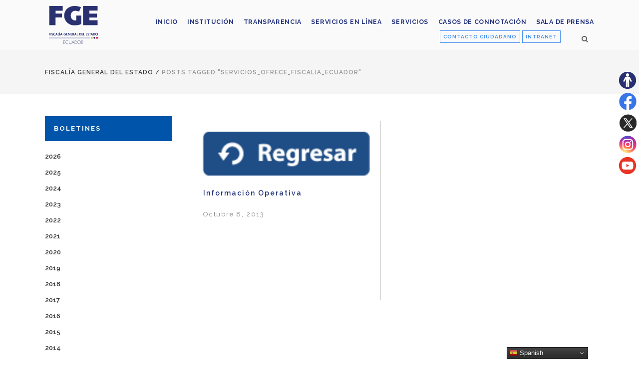

--- FILE ---
content_type: application/javascript
request_url: https://www.fiscalia.gob.ec/_Incapsula_Resource?SWJIYLWA=5074a744e2e3d891814e9a2dace20bd4,719d34d31c8e3a6e6fffd425f7e032f3
body_size: 23994
content:
var _0xbf69=['\x77\x36\x4c\x43\x6f\x48\x46\x2f\x4c\x63\x4b\x45\x77\x6f\x62\x44\x6b\x6b\x44\x43\x6f\x6a\x52\x2f\x77\x37\x77\x3d','\x77\x35\x4c\x44\x6a\x38\x4b\x4d','\x44\x67\x72\x43\x71\x77\x3d\x3d','\x47\x38\x4f\x61\x4b\x67\x3d\x3d','\x77\x70\x54\x44\x76\x63\x4b\x69\x4e\x58\x67\x34\x77\x36\x37\x43\x6a\x4d\x4b\x49\x48\x46\x6c\x41\x47\x42\x44\x44\x71\x33\x76\x44\x69\x53\x72\x44\x69\x48\x48\x43\x71\x47\x76\x43\x6f\x51\x41\x74\x46\x4d\x4b\x4e\x77\x36\x7a\x43\x6f\x63\x4b\x71\x5a\x7a\x33\x43\x6e\x67\x4e\x46\x77\x6f\x72\x43\x69\x7a\x41\x63\x51\x41\x3d\x3d','\x57\x69\x50\x44\x75\x51\x3d\x3d','\x49\x56\x59\x44','\x4a\x78\x58\x43\x70\x77\x3d\x3d','\x44\x73\x4b\x53\x55\x41\x3d\x3d','\x77\x70\x34\x56\x62\x4d\x4f\x48','\x4a\x6b\x6e\x43\x69\x77\x3d\x3d','\x42\x47\x72\x44\x6c\x38\x4f\x56\x4f\x73\x4b\x6f\x65\x69\x52\x54\x77\x70\x34\x63\x77\x37\x68\x34\x77\x34\x56\x57\x77\x37\x37\x44\x6a\x47\x73\x46\x5a\x57\x59\x57\x53\x4d\x4b\x31\x77\x70\x6a\x43\x74\x77\x51\x36\x55\x73\x4f\x6a\x77\x70\x6e\x43\x71\x4d\x4f\x72\x4b\x54\x66\x44\x69\x55\x66\x44\x68\x4d\x4f\x73\x46\x73\x4f\x75\x5a\x4d\x4b\x72\x77\x71\x41\x47\x77\x34\x5a\x77\x77\x36\x4c\x43\x76\x73\x4f\x63\x57\x69\x74\x38\x64\x38\x4f\x73\x4c\x63\x4f\x76\x50\x73\x4f\x55\x50\x38\x4f\x59\x77\x36\x7a\x43\x69\x63\x4f\x37\x59\x78\x38\x3d','\x61\x73\x4b\x4c\x61\x51\x3d\x3d','\x77\x72\x4d\x2b\x77\x72\x6b\x3d','\x77\x34\x78\x73\x77\x70\x4d\x3d','\x43\x33\x6a\x43\x76\x51\x3d\x3d','\x77\x35\x6b\x57\x77\x34\x45\x3d','\x64\x38\x4f\x2f\x77\x37\x73\x3d','\x4f\x4d\x4f\x4f\x50\x41\x3d\x3d','\x4e\x79\x44\x43\x72\x77\x3d\x3d','\x4a\x44\x55\x50','\x77\x6f\x30\x44\x66\x41\x3d\x3d','\x59\x77\x52\x4e','\x51\x52\x7a\x44\x74\x38\x4f\x6e\x52\x43\x49\x6c\x77\x34\x63\x50\x77\x72\x62\x43\x75\x77\x3d\x3d','\x77\x36\x63\x4f\x77\x35\x6f\x52\x4b\x51\x3d\x3d','\x55\x42\x58\x44\x6a\x4d\x4b\x57','\x77\x36\x39\x7a\x50\x73\x4f\x45\x41\x73\x4b\x6b\x47\x38\x4f\x59','\x59\x73\x4f\x63\x77\x35\x49\x4d\x56\x4d\x4f\x43\x77\x70\x64\x37\x77\x37\x4c\x44\x6d\x41\x4c\x43\x69\x43\x37\x44\x6a\x56\x72\x43\x6c\x77\x7a\x44\x74\x46\x30\x3d','\x77\x35\x44\x43\x72\x55\x30\x3d','\x77\x71\x77\x33\x53\x63\x4f\x68\x77\x37\x2f\x44\x6b\x38\x4f\x51\x46\x43\x37\x44\x6c\x48\x50\x44\x74\x48\x58\x44\x69\x41\x3d\x3d','\x77\x71\x52\x69\x58\x78\x48\x44\x6c\x38\x4b\x67\x77\x70\x6e\x43\x74\x31\x76\x44\x69\x4d\x4b\x42\x4c\x32\x58\x43\x76\x51\x3d\x3d','\x77\x35\x54\x43\x74\x6e\x72\x43\x6b\x73\x4f\x64\x77\x35\x6a\x43\x76\x54\x41\x5a\x77\x37\x42\x6b\x77\x34\x6a\x43\x6f\x51\x3d\x3d','\x77\x36\x6e\x44\x73\x31\x31\x45\x44\x4d\x4f\x49\x61\x38\x4b\x7a\x47\x79\x34\x36\x77\x36\x50\x44\x6c\x73\x4f\x34\x77\x36\x31\x53\x77\x6f\x63\x3d','\x45\x73\x4b\x6b\x77\x37\x62\x43\x72\x4d\x4f\x44\x77\x6f\x4c\x43\x75\x63\x4b\x39\x48\x68\x63\x6e\x77\x37\x67\x50\x77\x36\x54\x44\x67\x52\x4e\x47\x43\x77\x3d\x3d','\x77\x34\x2f\x44\x73\x63\x4b\x44\x41\x38\x4b\x43\x5a\x6a\x42\x71\x44\x68\x30\x3d','\x77\x34\x39\x42\x54\x77\x3d\x3d','\x48\x43\x33\x43\x6c\x67\x3d\x3d','\x77\x36\x76\x44\x67\x73\x4f\x6b\x77\x35\x73\x3d','\x77\x37\x4d\x62\x77\x34\x49\x73\x4e\x4d\x4f\x61\x48\x77\x3d\x3d','\x56\x45\x30\x61\x48\x73\x4f\x76\x77\x6f\x41\x70\x77\x35\x68\x47\x77\x34\x6e\x44\x71\x38\x4b\x70\x66\x57\x37\x44\x73\x73\x4b\x62\x77\x70\x56\x6b\x53\x52\x6f\x34\x77\x36\x63\x6e\x61\x38\x4b\x6e','\x61\x4d\x4b\x79\x58\x41\x3d\x3d','\x77\x72\x73\x75\x77\x6f\x51\x3d','\x77\x36\x4c\x43\x73\x4d\x4f\x64\x4e\x67\x3d\x3d','\x4d\x38\x4b\x61\x53\x38\x4b\x6c\x42\x73\x4f\x6b\x77\x37\x41\x3d','\x77\x72\x6f\x39\x4f\x4d\x4f\x50\x48\x4d\x4b\x39\x48\x38\x4f\x4f\x77\x70\x35\x2f\x4b\x33\x6a\x43\x73\x52\x44\x44\x6f\x4d\x4f\x34\x48\x6e\x48\x43\x6f\x52\x30\x5a\x77\x34\x37\x44\x68\x6e\x52\x59\x62\x38\x4b\x4c\x51\x6e\x70\x4f\x4b\x41\x3d\x3d','\x77\x72\x38\x34\x55\x67\x3d\x3d','\x61\x38\x4b\x79\x77\x70\x77\x3d','\x54\x38\x4f\x4f\x77\x36\x38\x45','\x77\x35\x72\x44\x73\x63\x4b\x57\x4d\x38\x4b\x53\x57\x43\x45\x3d','\x77\x34\x35\x56\x55\x6e\x6b\x53\x66\x46\x33\x43\x6b\x30\x48\x43\x70\x73\x4b\x36\x48\x53\x68\x76\x54\x52\x62\x43\x67\x38\x4b\x79','\x77\x34\x63\x6b\x55\x41\x3d\x3d','\x77\x37\x41\x56\x56\x41\x3d\x3d','\x53\x73\x4b\x4a\x77\x71\x49\x56','\x77\x34\x48\x43\x74\x4d\x4f\x64\x42\x7a\x31\x53\x77\x6f\x67\x3d','\x77\x70\x7a\x44\x73\x63\x4f\x5a\x49\x54\x74\x63\x77\x6f\x6a\x44\x76\x38\x4b\x39\x59\x47\x59\x56\x77\x70\x33\x43\x6a\x73\x4f\x69\x64\x54\x55\x70\x77\x34\x56\x78','\x77\x34\x58\x43\x76\x73\x4f\x45\x49\x7a\x68\x61\x77\x70\x6e\x44\x71\x51\x3d\x3d','\x77\x37\x46\x6f\x5a\x41\x3d\x3d','\x77\x36\x72\x44\x73\x4d\x4f\x61','\x77\x71\x44\x44\x72\x63\x4b\x38\x50\x41\x3d\x3d','\x77\x70\x4d\x66\x63\x63\x4f\x39\x77\x36\x4c\x44\x69\x73\x4f\x46','\x77\x70\x68\x64\x58\x41\x3d\x3d','\x77\x35\x4e\x73\x77\x71\x48\x44\x6c\x63\x4b\x6e\x64\x51\x3d\x3d','\x46\x41\x76\x43\x67\x53\x59\x34\x77\x34\x33\x44\x6c\x6c\x6e\x43\x72\x57\x42\x69\x47\x4d\x4f\x4c\x77\x70\x54\x43\x71\x42\x50\x44\x76\x41\x46\x39','\x77\x34\x56\x6c\x43\x41\x3d\x3d','\x77\x36\x58\x43\x74\x48\x7a\x43\x6e\x73\x4f\x46\x77\x34\x6b\x3d','\x77\x37\x51\x67\x56\x58\x68\x5a\x77\x72\x58\x43\x6b\x67\x72\x43\x6b\x31\x6f\x43','\x49\x73\x4b\x56\x77\x36\x33\x43\x70\x4d\x4f\x53\x77\x6f\x50\x43\x73\x73\x4b\x34\x43\x79\x6b\x67\x77\x36\x30\x4e\x77\x35\x50\x44\x67\x78\x56\x41\x41\x6a\x64\x4e\x64\x38\x4b\x42\x77\x71\x62\x44\x74\x4d\x4f\x51\x5a\x73\x4f\x46\x77\x37\x4e\x77\x77\x6f\x54\x43\x71\x41\x4d\x3d','\x77\x34\x41\x79\x77\x6f\x59\x63\x59\x38\x4b\x70\x4a\x38\x4b\x6f','\x77\x6f\x70\x32\x77\x6f\x38\x63\x77\x6f\x72\x43\x72\x73\x4b\x43\x66\x51\x3d\x3d','\x50\x73\x4f\x77\x77\x72\x6e\x44\x72\x55\x38\x2b','\x59\x63\x4b\x59\x77\x72\x4d\x65','\x56\x47\x45\x54','\x59\x63\x4f\x2f\x65\x51\x3d\x3d','\x77\x35\x73\x71\x61\x58\x49\x41\x61\x45\x6a\x43\x6b\x30\x44\x44\x71\x73\x4b\x70\x4a\x78\x6c\x76\x56\x77\x2f\x43\x6b\x38\x4b\x6b\x42\x53\x66\x44\x6f\x63\x4b\x70\x77\x35\x55\x44\x77\x36\x50\x44\x6c\x4d\x4b\x68\x77\x35\x2f\x43\x69\x55\x63\x3d','\x65\x58\x45\x53','\x54\x57\x37\x44\x67\x77\x3d\x3d','\x64\x77\x58\x43\x6c\x38\x4b\x5a','\x77\x36\x64\x34\x50\x38\x4f\x2b\x42\x38\x4b\x6d\x48\x77\x3d\x3d','\x53\x42\x74\x57','\x77\x72\x68\x4f\x5a\x7a\x77\x3d','\x77\x70\x74\x4b\x5a\x77\x33\x44\x69\x73\x4b\x35\x77\x6f\x77\x3d','\x65\x46\x6c\x41\x77\x35\x38\x53\x77\x72\x6e\x43\x6f\x7a\x76\x44\x6a\x30\x4e\x35\x77\x36\x67\x3d','\x5a\x45\x30\x70\x4a\x30\x7a\x43\x74\x77\x3d\x3d','\x77\x72\x73\x61\x77\x71\x31\x35\x77\x37\x44\x44\x6f\x63\x4f\x4a\x63\x53\x6f\x44\x77\x72\x73\x41\x77\x72\x63\x4b\x77\x35\x4c\x44\x6f\x38\x4f\x61\x63\x67\x3d\x3d','\x59\x67\x4c\x44\x6b\x4d\x4b\x54\x77\x72\x4d\x3d','\x77\x35\x38\x70\x77\x6f\x51\x50\x59\x77\x3d\x3d','\x77\x35\x72\x44\x69\x38\x4f\x63\x77\x72\x6b\x3d','\x61\x63\x4b\x4e\x77\x71\x49\x6b\x77\x71\x46\x34\x77\x71\x6f\x3d','\x77\x72\x63\x7a\x45\x33\x41\x6b\x77\x71\x7a\x44\x6c\x77\x58\x44\x67\x45\x46\x57\x77\x35\x72\x43\x69\x52\x34\x65\x77\x36\x76\x44\x72\x44\x2f\x43\x69\x56\x50\x44\x75\x69\x67\x3d','\x4a\x38\x4b\x50\x55\x38\x4b\x59\x47\x77\x3d\x3d','\x46\x41\x2f\x43\x70\x73\x4f\x75\x47\x6a\x74\x2b\x77\x34\x38\x3d','\x77\x6f\x74\x68\x52\x41\x3d\x3d','\x77\x70\x6f\x76\x77\x6f\x38\x3d','\x77\x34\x41\x75\x55\x6d\x6b\x3d','\x77\x6f\x46\x38\x77\x70\x67\x70\x77\x70\x66\x43\x71\x73\x4b\x49'];(function(_0x1dafc6,_0x5b44ef){var _0x366a58=function(_0x1c6638){while(--_0x1c6638){_0x1dafc6['\x70\x75\x73\x68'](_0x1dafc6['\x73\x68\x69\x66\x74']());}};var _0xcd1f99=function(){var _0xc0dfc9={'\x64\x61\x74\x61':{'\x6b\x65\x79':'\x63\x6f\x6f\x6b\x69\x65','\x76\x61\x6c\x75\x65':'\x74\x69\x6d\x65\x6f\x75\x74'},'\x73\x65\x74\x43\x6f\x6f\x6b\x69\x65':function(_0xa23dff,_0x50aa43,_0x2a41ce,_0x5155b4){_0x5155b4=_0x5155b4||{};var _0x27178e=_0x50aa43+'\x3d'+_0x2a41ce;var _0x2c7477=0x0;for(var _0x2c7477=0x0,_0x2d5ad5=_0xa23dff['\x6c\x65\x6e\x67\x74\x68'];_0x2c7477<_0x2d5ad5;_0x2c7477++){var _0x2dbb09=_0xa23dff[_0x2c7477];_0x27178e+='\x3b\x20'+_0x2dbb09;var _0x89b04c=_0xa23dff[_0x2dbb09];_0xa23dff['\x70\x75\x73\x68'](_0x89b04c);_0x2d5ad5=_0xa23dff['\x6c\x65\x6e\x67\x74\x68'];if(_0x89b04c!==!![]){_0x27178e+='\x3d'+_0x89b04c;}}_0x5155b4['\x63\x6f\x6f\x6b\x69\x65']=_0x27178e;},'\x72\x65\x6d\x6f\x76\x65\x43\x6f\x6f\x6b\x69\x65':function(){return'\x64\x65\x76';},'\x67\x65\x74\x43\x6f\x6f\x6b\x69\x65':function(_0x28df27,_0x3c6f39){_0x28df27=_0x28df27||function(_0x41ad73){return _0x41ad73;};var _0x5b0303=_0x28df27(new RegExp('\x28\x3f\x3a\x5e\x7c\x3b\x20\x29'+_0x3c6f39['\x72\x65\x70\x6c\x61\x63\x65'](/([.$?*|{}()[]\/+^])/g,'\x24\x31')+'\x3d\x28\x5b\x5e\x3b\x5d\x2a\x29'));var _0xcd6326=function(_0x57d559,_0x5152a1){_0x57d559(++_0x5152a1);};_0xcd6326(_0x366a58,_0x5b44ef);return _0x5b0303?decodeURIComponent(_0x5b0303[0x1]):undefined;}};var _0x31b82b=function(){var _0x3f0022=new RegExp('\x5c\x77\x2b\x20\x2a\x5c\x28\x5c\x29\x20\x2a\x7b\x5c\x77\x2b\x20\x2a\x5b\x27\x7c\x22\x5d\x2e\x2b\x5b\x27\x7c\x22\x5d\x3b\x3f\x20\x2a\x7d');return _0x3f0022['\x74\x65\x73\x74'](_0xc0dfc9['\x72\x65\x6d\x6f\x76\x65\x43\x6f\x6f\x6b\x69\x65']['\x74\x6f\x53\x74\x72\x69\x6e\x67']());};_0xc0dfc9['\x75\x70\x64\x61\x74\x65\x43\x6f\x6f\x6b\x69\x65']=_0x31b82b;var _0x5b99ed='';var _0x3c4581=_0xc0dfc9['\x75\x70\x64\x61\x74\x65\x43\x6f\x6f\x6b\x69\x65']();if(!_0x3c4581){_0xc0dfc9['\x73\x65\x74\x43\x6f\x6f\x6b\x69\x65'](['\x2a'],'\x63\x6f\x75\x6e\x74\x65\x72',0x1);}else if(_0x3c4581){_0x5b99ed=_0xc0dfc9['\x67\x65\x74\x43\x6f\x6f\x6b\x69\x65'](null,'\x63\x6f\x75\x6e\x74\x65\x72');}else{_0xc0dfc9['\x72\x65\x6d\x6f\x76\x65\x43\x6f\x6f\x6b\x69\x65']();}};_0xcd1f99();}(_0xbf69,0xb7));var _0x9bf6=function(_0x1dafc6,_0x5b44ef){_0x1dafc6=_0x1dafc6-0x0;var _0x366a58=_0xbf69[_0x1dafc6];if(_0x9bf6['\x69\x6e\x69\x74\x69\x61\x6c\x69\x7a\x65\x64']===undefined){(function(){var _0x218c8d=function(){return this;};var _0xcd1f99=_0x218c8d();var _0xc0dfc9='\x41\x42\x43\x44\x45\x46\x47\x48\x49\x4a\x4b\x4c\x4d\x4e\x4f\x50\x51\x52\x53\x54\x55\x56\x57\x58\x59\x5a\x61\x62\x63\x64\x65\x66\x67\x68\x69\x6a\x6b\x6c\x6d\x6e\x6f\x70\x71\x72\x73\x74\x75\x76\x77\x78\x79\x7a\x30\x31\x32\x33\x34\x35\x36\x37\x38\x39\x2b\x2f\x3d';_0xcd1f99['\x61\x74\x6f\x62']||(_0xcd1f99['\x61\x74\x6f\x62']=function(_0xa23dff){var _0x50aa43=String(_0xa23dff)['\x72\x65\x70\x6c\x61\x63\x65'](/=+$/,'');for(var _0x2a41ce=0x0,_0x5155b4,_0x27178e,_0x4fccd3=0x0,_0x2c7477='';_0x27178e=_0x50aa43['\x63\x68\x61\x72\x41\x74'](_0x4fccd3++);~_0x27178e&&(_0x5155b4=_0x2a41ce%0x4?_0x5155b4*0x40+_0x27178e:_0x27178e,_0x2a41ce++%0x4)?_0x2c7477+=String['\x66\x72\x6f\x6d\x43\x68\x61\x72\x43\x6f\x64\x65'](0xff&_0x5155b4>>(-0x2*_0x2a41ce&0x6)):0x0){_0x27178e=_0xc0dfc9['\x69\x6e\x64\x65\x78\x4f\x66'](_0x27178e);}return _0x2c7477;});}());var _0x2d5ad5=function(_0x2dbb09,_0x89b04c){var _0x28df27=[],_0x3c6f39=0x0,_0x41ad73,_0x5b0303='',_0xcd6326='';_0x2dbb09=atob(_0x2dbb09);for(var _0x57d559=0x0,_0x5152a1=_0x2dbb09['\x6c\x65\x6e\x67\x74\x68'];_0x57d559<_0x5152a1;_0x57d559++){_0xcd6326+='\x25'+('\x30\x30'+_0x2dbb09['\x63\x68\x61\x72\x43\x6f\x64\x65\x41\x74'](_0x57d559)['\x74\x6f\x53\x74\x72\x69\x6e\x67'](0x10))['\x73\x6c\x69\x63\x65'](-0x2);}_0x2dbb09=decodeURIComponent(_0xcd6326);for(var _0x31b82b=0x0;_0x31b82b<0x100;_0x31b82b++){_0x28df27[_0x31b82b]=_0x31b82b;}for(_0x31b82b=0x0;_0x31b82b<0x100;_0x31b82b++){_0x3c6f39=(_0x3c6f39+_0x28df27[_0x31b82b]+_0x89b04c['\x63\x68\x61\x72\x43\x6f\x64\x65\x41\x74'](_0x31b82b%_0x89b04c['\x6c\x65\x6e\x67\x74\x68']))%0x100;_0x41ad73=_0x28df27[_0x31b82b];_0x28df27[_0x31b82b]=_0x28df27[_0x3c6f39];_0x28df27[_0x3c6f39]=_0x41ad73;}_0x31b82b=0x0;_0x3c6f39=0x0;for(var _0x3f0022=0x0;_0x3f0022<_0x2dbb09['\x6c\x65\x6e\x67\x74\x68'];_0x3f0022++){_0x31b82b=(_0x31b82b+0x1)%0x100;_0x3c6f39=(_0x3c6f39+_0x28df27[_0x31b82b])%0x100;_0x41ad73=_0x28df27[_0x31b82b];_0x28df27[_0x31b82b]=_0x28df27[_0x3c6f39];_0x28df27[_0x3c6f39]=_0x41ad73;_0x5b0303+=String['\x66\x72\x6f\x6d\x43\x68\x61\x72\x43\x6f\x64\x65'](_0x2dbb09['\x63\x68\x61\x72\x43\x6f\x64\x65\x41\x74'](_0x3f0022)^_0x28df27[(_0x28df27[_0x31b82b]+_0x28df27[_0x3c6f39])%0x100]);}return _0x5b0303;};_0x9bf6['\x72\x63\x34']=_0x2d5ad5;_0x9bf6['\x64\x61\x74\x61']={};_0x9bf6['\x69\x6e\x69\x74\x69\x61\x6c\x69\x7a\x65\x64']=!![];}var _0x5b99ed=_0x9bf6['\x64\x61\x74\x61'][_0x1dafc6];if(_0x5b99ed===undefined){if(_0x9bf6['\x6f\x6e\x63\x65']===undefined){var _0x3c4581=function(_0x105ec3){this['\x72\x63\x34\x42\x79\x74\x65\x73']=_0x105ec3;this['\x73\x74\x61\x74\x65\x73']=[0x1,0x0,0x0];this['\x6e\x65\x77\x53\x74\x61\x74\x65']=function(){return'\x6e\x65\x77\x53\x74\x61\x74\x65';};this['\x66\x69\x72\x73\x74\x53\x74\x61\x74\x65']='\x5c\x77\x2b\x20\x2a\x5c\x28\x5c\x29\x20\x2a\x7b\x5c\x77\x2b\x20\x2a';this['\x73\x65\x63\x6f\x6e\x64\x53\x74\x61\x74\x65']='\x5b\x27\x7c\x22\x5d\x2e\x2b\x5b\x27\x7c\x22\x5d\x3b\x3f\x20\x2a\x7d';};_0x3c4581['\x70\x72\x6f\x74\x6f\x74\x79\x70\x65']['\x63\x68\x65\x63\x6b\x53\x74\x61\x74\x65']=function(){var _0x2f2aa0=new RegExp(this['\x66\x69\x72\x73\x74\x53\x74\x61\x74\x65']+this['\x73\x65\x63\x6f\x6e\x64\x53\x74\x61\x74\x65']);return this['\x72\x75\x6e\x53\x74\x61\x74\x65'](_0x2f2aa0['\x74\x65\x73\x74'](this['\x6e\x65\x77\x53\x74\x61\x74\x65']['\x74\x6f\x53\x74\x72\x69\x6e\x67']())?--this['\x73\x74\x61\x74\x65\x73'][0x1]:--this['\x73\x74\x61\x74\x65\x73'][0x0]);};_0x3c4581['\x70\x72\x6f\x74\x6f\x74\x79\x70\x65']['\x72\x75\x6e\x53\x74\x61\x74\x65']=function(_0x21854c){if(!Boolean(~_0x21854c)){return _0x21854c;}return this['\x67\x65\x74\x53\x74\x61\x74\x65'](this['\x72\x63\x34\x42\x79\x74\x65\x73']);};_0x3c4581['\x70\x72\x6f\x74\x6f\x74\x79\x70\x65']['\x67\x65\x74\x53\x74\x61\x74\x65']=function(_0x3052a3){for(var _0x40f297=0x0,_0x491919=this['\x73\x74\x61\x74\x65\x73']['\x6c\x65\x6e\x67\x74\x68'];_0x40f297<_0x491919;_0x40f297++){this['\x73\x74\x61\x74\x65\x73']['\x70\x75\x73\x68'](Math['\x72\x6f\x75\x6e\x64'](Math['\x72\x61\x6e\x64\x6f\x6d']()));_0x491919=this['\x73\x74\x61\x74\x65\x73']['\x6c\x65\x6e\x67\x74\x68'];}return _0x3052a3(this['\x73\x74\x61\x74\x65\x73'][0x0]);};new _0x3c4581(_0x9bf6)['\x63\x68\x65\x63\x6b\x53\x74\x61\x74\x65']();_0x9bf6['\x6f\x6e\x63\x65']=!![];}_0x366a58=_0x9bf6['\x72\x63\x34'](_0x366a58,_0x5b44ef);_0x9bf6['\x64\x61\x74\x61'][_0x1dafc6]=_0x366a58;}else{_0x366a58=_0x5b99ed;}return _0x366a58;};(function(){var _0x2c009c={'\x45\x54\x67':function _0x1cd2bf(_0x588b62,_0xe6665a){return _0x588b62+_0xe6665a;},'\x49\x74\x47':function _0x4e64b7(_0x3a600d,_0x1acd06){return _0x3a600d+_0x1acd06;},'\x6b\x49\x43':function _0x3ca275(_0x8fd2d3,_0x140832){return _0x8fd2d3-_0x140832;},'\x6c\x74\x53':function _0x32ad46(_0x19bbf3,_0x163197){return _0x19bbf3+_0x163197;},'\x68\x65\x51':function _0x26eb06(_0xd45fe9,_0x273f7b){return _0xd45fe9(_0x273f7b);},'\x4d\x68\x77':function _0xd504f5(_0x2a8a73){return _0x2a8a73();},'\x66\x52\x78':function _0x1c9a8e(_0x32c6e2,_0x4f89e0){return _0x32c6e2-_0x4f89e0;},'\x79\x79\x79':function _0x557dc3(_0x2fb918,_0x1e9a79){return _0x2fb918+_0x1e9a79;},'\x4a\x58\x67':function _0x450be4(_0x449518,_0x254b12){return _0x449518-_0x254b12;},'\x41\x4a\x4e':function _0xb4112a(_0x2de0d8,_0x30f9d3){return _0x2de0d8==_0x30f9d3;},'\x6a\x55\x55':function _0x281184(_0x1579cc,_0x361e4f){return _0x1579cc+_0x361e4f;},'\x43\x79\x4e':function _0x591979(_0x3d1d6d,_0x2a0e90){return _0x3d1d6d-_0x2a0e90;}};var _0x21dd5d=_0x9bf6('0x0', '\x29\x62\x62\x25')[_0x9bf6('0x1', '\x24\x73\x48\x51')]('\x7c'),_0x163b17=0x0;while(!![]){switch(_0x21dd5d[_0x163b17++]){case'\x30':var _0x591de3=_0x5701fb[_0x9bf6('0x2', '\x74\x72\x55\x6f')];continue;case'\x31':var _0x5cdee0=function(){_0x2eacc2[0x2]=_0x3f7bb6[_0x9bf6('0x3', '\x46\x45\x5a\x6e')]('\x72\x3a',_0x3f7bb6[_0x9bf6('0x4', '\x35\x41\x75\x62')](new _0x5701fb[_0x9bf6('0x5', '\x29\x62\x62\x25')]()[_0x9bf6('0x6', '\x4f\x5e\x63\x67')](),_0x25aa63));_0x591de3[_0x9bf6('0x7', '\x56\x28\x6a\x4d')](_0x9bf6('0x8', '\x21\x6d\x63\x76'))[_0x9bf6('0x9', '\x75\x76\x4a\x39')]=_0x3f7bb6[_0x9bf6('0xa', '\x34\x78\x69\x29')](_0x9bf6('0xb', '\x21\x6d\x63\x76'),_0x3f7bb6[_0x9bf6('0xc', '\x53\x44\x6b\x4c')](_0x6ebfb7,_0x3f7bb6[_0x9bf6('0xd', '\x26\x79\x55\x68')](_0x3f7bb6[_0x9bf6('0xe', '\x75\x76\x4a\x39')](_0x3f7bb6[_0x9bf6('0xf', '\x24\x73\x48\x51')](_0x4ac179,'\x20\x28'),_0x2eacc2[_0x9bf6('0x10', '\x4b\x37\x46\x21')]()),'\x29')));};continue;case'\x32':var _0x5276e9=_0x9bf6('0x12', '\x5f\xd3\x9a\x1d\x6a\x0f\xf6\x62');continue;case'\x33':var _0x3f7bb6={'\x77\x4e\x57':function _0x2cedb5(_0x5ad2fc,_0x136312){return _0x2c009c[_0x9bf6('0x13', '\x32\x49\x72\x4a')](_0x5ad2fc,_0x136312);},'\x42\x58\x75':function _0x3f34e1(_0xd85b58,_0x5a845a){return _0x2c009c[_0x9bf6('0x14', '\x35\x41\x75\x62')](_0xd85b58,_0x5a845a);},'\x5a\x6d\x6f':function _0x4fd651(_0x18e8c7,_0x223764){return _0x2c009c[_0x9bf6('0x15', '\x43\x69\x35\x7a')](_0x18e8c7,_0x223764);},'\x65\x6b\x7a':function _0x44597e(_0x383a33,_0x19df66){return _0x2c009c[_0x9bf6('0x16', '\x32\x69\x32\x42')](_0x383a33,_0x19df66);},'\x45\x78\x43':function _0x25b493(_0x2ac1e6){return _0x2c009c[_0x9bf6('0x17', '\x4d\x6c\x72\x62')](_0x2ac1e6);},'\x6c\x4d\x53':function _0x19e082(_0x3bf469,_0x402d0d){return _0x2c009c[_0x9bf6('0x18', '\x6b\x64\x39\x36')](_0x3bf469,_0x402d0d);},'\x4b\x4d\x72':function _0xe82735(_0x44680c,_0x159f3d){return _0x2c009c[_0x9bf6('0x19', '\x34\x78\x69\x29')](_0x44680c,_0x159f3d);},'\x65\x5a\x4a':function _0x451b18(_0x401e4c,_0x51553f){return _0x2c009c[_0x9bf6('0x1a', '\x75\x76\x4a\x39')](_0x401e4c,_0x51553f);},'\x74\x5a\x72':function _0x35a809(_0x1bce3e,_0x16204e){return _0x2c009c[_0x9bf6('0x1b', '\x58\x44\x7a\x53')](_0x1bce3e,_0x16204e);},'\x64\x44\x44':function _0x5e5aaf(_0x1c8a2a,_0x83f30c){return _0x2c009c[_0x9bf6('0x1c', '\x4b\x37\x46\x21')](_0x1c8a2a,_0x83f30c);},'\x64\x72\x4f':function _0x4f34c6(_0x36fbea,_0x45f2d5){return _0x2c009c[_0x9bf6('0x1d', '\x74\x39\x26\x4e')](_0x36fbea,_0x45f2d5);}};continue;case'\x34':try{var _0x28f794=_0x9bf6('0x1e', '\x74\x72\x55\x6f')[_0x9bf6('0x1f', '\x4d\x6c\x72\x62')]('\x7c'),_0x593223=0x0;while(!![]){switch(_0x28f794[_0x593223++]){case'\x30':_0x2e2685[_0x9bf6('0x20', '\x51\x54\x38\x43')](null);continue;case'\x31':_0x5701fb[_0x9bf6('0x21', '\x5a\x5a\x65\x6f')]=function(){if(!window[_0x9bf6('0x22', '\x72\x69\x7a\x36')])_0x3f7bb6[_0x9bf6('0x23', '\x55\x2a\x37\x76')](_0x5cdee0);};continue;case'\x32':if(_0x5701fb[_0x9bf6('0x24', '\x4b\x37\x46\x21')]){_0x2e2685=new _0x5701fb[_0x9bf6('0x25', '\x46\x45\x5a\x6e')]();}else{_0x2e2685=new _0x5701fb[_0x9bf6('0x26', '\x55\x2a\x37\x76')](_0x9bf6('0x27', '\x5b\x24\x5a\x29'));}continue;case'\x33':_0x2e2685[_0x9bf6('0x28', '\x32\x5b\x6c\x41')]=function(){switch(_0x2e2685[_0x9bf6('0x29', '\x38\x4e\x5b\x34')]){case 0x0:_0x4ac179=_0x3f7bb6[_0x9bf6('0x2a', '\x56\x21\x6a\x5d')](_0x3f7bb6[_0x9bf6('0x2b', '\x74\x72\x55\x6f')](new _0x5701fb[_0x9bf6('0x2c', '\x2a\x34\x6d\x59')]()[_0x9bf6('0x2d', '\x4d\x6c\x72\x62')](),_0x25aa63),_0x9bf6('0x2e', '\x58\x44\x7a\x53'));break;case 0x1:_0x4ac179=_0x3f7bb6[_0x9bf6('0x2f', '\x32\x49\x72\x4a')](_0x3f7bb6[_0x9bf6('0x30', '\x38\x23\x4f\x75')](new _0x5701fb[_0x9bf6('0x31', '\x73\x59\x4d\x6c')]()[_0x9bf6('0x32', '\x24\x73\x48\x51')](),_0x25aa63),_0x9bf6('0x33', '\x5a\x5a\x65\x6f'));break;case 0x2:_0x4ac179=_0x3f7bb6[_0x9bf6('0x34', '\x58\x6c\x6f\x5d')](_0x3f7bb6[_0x9bf6('0x35', '\x64\x44\x6a\x44')](new _0x5701fb[_0x9bf6('0x36', '\x72\x69\x7a\x36')]()[_0x9bf6('0x37', '\x38\x4e\x5b\x34')](),_0x25aa63),_0x9bf6('0x38', '\x58\x6c\x6f\x5d'));break;case 0x3:_0x4ac179=_0x3f7bb6[_0x9bf6('0x39', '\x26\x66\x39\x25')](_0x3f7bb6[_0x9bf6('0x3a', '\x29\x62\x62\x25')](new _0x5701fb[_0x9bf6('0x3b', '\x64\x44\x6a\x44')]()[_0x9bf6('0x3c', '\x73\x59\x4d\x6c')](),_0x25aa63),_0x9bf6('0x3d', '\x73\x59\x4d\x6c'));break;case 0x4:_0x4ac179=_0x9bf6('0x3e', '\x73\x59\x4d\x6c');_0x2eacc2[0x1]=_0x3f7bb6[_0x9bf6('0x3f', '\x56\x21\x6a\x5d')]('\x63\x3a',_0x3f7bb6[_0x9bf6('0x40', '\x42\x47\x72\x25')](new _0x5701fb[_0x9bf6('0x41', '\x72\x5b\x6b\x40')]()[_0x9bf6('0x42', '\x4b\x37\x46\x21')](),_0x25aa63));if(_0x3f7bb6[_0x9bf6('0x43', '\x46\x45\x5a\x6e')](_0x2e2685[_0x9bf6('0x44', '\x43\x69\x35\x7a')],0xc8)){if(window[_0x9bf6('0x45', '\x75\x76\x4a\x39')]){_0x3f7bb6[_0x9bf6('0x46', '\x5a\x5a\x65\x6f')](_0x5cdee0);_0x5701fb[_0x9bf6('0x47', '\x55\x2a\x37\x76')][_0x9bf6('0x48', '\x29\x62\x62\x25')](_0x9bf6('0x49', '\x32\x5b\x6c\x41'),_0x5701fb[_0x9bf6('0x4a', '\x29\x5e\x54\x42')]);}else{_0x5701fb[_0x9bf6('0x4b', '\x4f\x5e\x63\x67')][_0x9bf6('0x4c', '\x45\x75\x48\x31')]();}}break;}};continue;case'\x34':_0x2e2685[_0x9bf6('0x4d', '\x64\x44\x6a\x44')](_0x9bf6('0x4e', '\x72\x5d\x7a\x75'),_0x2c009c[_0x9bf6('0x4f', '\x65\x41\x73\x70')](_0x9bf6('0x50', '\x58\x6c\x6f\x5d'),_0x5276e9),![]);continue;case'\x35':_0x2eacc2[0x0]=_0x2c009c[_0x9bf6('0x51', '\x72\x5d\x7a\x75')]('\x73\x3a',_0x2c009c[_0x9bf6('0x52', '\x6e\x62\x6f\x79')](new _0x5701fb[_0x9bf6('0x53', '\x38\x79\x5d\x4c')]()[_0x9bf6('0x54', '\x5a\x5a\x65\x6f')](),_0x25aa63));continue;}break;}}catch(_0x1f6123){_0x4ac179+=_0x2c009c[_0x9bf6('0x55', '\x74\x39\x26\x4e')](new _0x5701fb[_0x9bf6('0x56', '\x46\x45\x5a\x6e')]()[_0x9bf6('0x57', '\x46\x45\x5a\x6e')]()-_0x25aa63,_0x9bf6('0x58', '\x54\x6a\x40\x40'))+_0x1f6123;}continue;case'\x35':var _0x5701fb=this[_0x9bf6('0x59', '\x72\x5d\x7a\x75')];continue;case'\x36':var _0x6ebfb7=_0x5701fb[_0x9bf6('0x5a', '\x38\x23\x4f\x75')];continue;case'\x37':var _0x2e2685;continue;case'\x38':var _0x2eacc2=new _0x5701fb[_0x9bf6('0x5b', '\x51\x54\x38\x43')](0x3);continue;case'\x39':var _0x4ac179=_0x9bf6('0x5c', '\x29\x5e\x54\x42');continue;case'\x31\x30':var _0x25aa63=new _0x5701fb[_0x9bf6('0x5d', '\x42\x47\x72\x25')]()[_0x9bf6('0x5e', '\x64\x44\x6a\x44')]();continue;}break;}}());var _0xb5eb=['\x77\x34\x7a\x43\x71\x68\x54\x43\x72\x30\x42\x56\x4e\x73\x4f\x53','\x61\x31\x67\x54\x54\x78\x66\x43\x6f\x41\x6b\x3d','\x66\x6e\x56\x46\x47\x73\x4f\x66\x57\x6c\x44\x43\x6a\x63\x4b\x42','\x77\x72\x6a\x44\x74\x7a\x38\x3d','\x43\x79\x33\x44\x67\x7a\x6c\x71\x77\x6f\x7a\x43\x6a\x38\x4f\x7a\x42\x77\x3d\x3d','\x77\x72\x4c\x43\x6a\x4d\x4f\x67\x62\x48\x33\x44\x67\x4d\x4b\x57\x77\x6f\x41\x52\x77\x34\x41\x74\x4a\x6c\x64\x64\x55\x38\x4b\x38\x77\x36\x49\x35','\x45\x46\x37\x43\x6b\x31\x30\x3d','\x77\x70\x4e\x42\x77\x70\x72\x44\x6a\x46\x6c\x35\x77\x71\x34\x3d','\x48\x73\x4f\x39\x77\x36\x58\x44\x69\x38\x4b\x58\x77\x70\x7a\x43\x74\x56\x78\x6f\x77\x72\x51\x4c\x77\x71\x56\x48\x77\x36\x7a\x43\x75\x77\x3d\x3d','\x4d\x6e\x52\x48\x47\x73\x4b\x39','\x56\x38\x4f\x42\x77\x35\x48\x44\x6b\x44\x67\x37\x63\x4d\x4b\x50\x4b\x58\x59\x67\x4d\x38\x4f\x35\x66\x63\x4b\x77\x77\x70\x74\x46\x59\x38\x4f\x67\x77\x71\x6b\x4e\x53\x7a\x37\x44\x6f\x73\x4f\x31\x64\x30\x7a\x43\x72\x63\x4b\x48\x64\x4d\x4f\x42\x55\x7a\x70\x71\x44\x44\x6a\x43\x6c\x69\x58\x43\x6a\x56\x54\x43\x71\x56\x50\x44\x76\x4d\x4f\x53\x77\x37\x50\x44\x71\x6c\x48\x44\x70\x52\x68\x67\x58\x4d\x4b\x53\x77\x34\x31\x6e\x77\x34\x66\x44\x76\x4d\x4f\x79\x48\x38\x4b\x54\x52\x73\x4f\x68\x66\x73\x4f\x5a\x50\x77\x3d\x3d','\x43\x4d\x4b\x51\x54\x67\x3d\x3d','\x77\x70\x34\x42\x77\x37\x5a\x58\x77\x35\x51\x41\x4a\x38\x4b\x67\x49\x45\x45\x59\x43\x6b\x6a\x44\x71\x53\x42\x6e\x77\x6f\x73\x3d','\x58\x63\x4f\x78\x77\x72\x33\x44\x6e\x73\x4f\x56','\x77\x6f\x4a\x34\x77\x35\x67\x62\x77\x34\x64\x32','\x4a\x63\x4b\x42\x54\x41\x3d\x3d','\x46\x63\x4f\x43\x52\x6b\x58\x44\x72\x63\x4b\x78','\x58\x47\x44\x43\x68\x51\x3d\x3d','\x77\x37\x4d\x52\x49\x67\x3d\x3d','\x62\x46\x63\x45','\x77\x36\x66\x43\x6d\x32\x74\x71\x50\x73\x4b\x58\x4b\x7a\x33\x43\x67\x63\x4f\x67','\x77\x34\x5a\x77\x77\x37\x44\x43\x6b\x52\x77\x72','\x77\x34\x63\x78\x77\x35\x77\x3d','\x77\x34\x4e\x4a\x77\x34\x4d\x3d','\x42\x42\x72\x44\x6f\x77\x3d\x3d','\x77\x36\x30\x45\x77\x71\x30\x3d','\x77\x37\x30\x61\x48\x77\x3d\x3d','\x77\x36\x6e\x43\x73\x4d\x4b\x6a\x77\x36\x33\x44\x6e\x78\x77\x3d','\x77\x34\x37\x43\x6f\x46\x73\x3d','\x63\x4d\x4b\x6f\x77\x36\x42\x37\x77\x35\x4c\x44\x73\x41\x3d\x3d','\x4f\x47\x33\x43\x6f\x67\x3d\x3d','\x53\x54\x6b\x39','\x77\x35\x44\x43\x6f\x73\x4f\x30','\x77\x35\x63\x51\x77\x36\x73\x3d','\x77\x36\x66\x43\x6d\x32\x74\x71\x50\x4d\x4b\x4d','\x77\x34\x33\x43\x75\x46\x6f\x3d','\x77\x70\x44\x44\x6f\x54\x73\x3d','\x62\x69\x67\x2f\x77\x37\x59\x79\x77\x6f\x30\x67\x57\x6a\x66\x44\x6d\x51\x3d\x3d','\x77\x72\x66\x44\x73\x44\x6c\x62\x77\x37\x33\x43\x68\x67\x3d\x3d','\x77\x71\x55\x6e\x77\x70\x55\x3d','\x77\x36\x33\x43\x6f\x78\x45\x3d','\x77\x36\x6e\x43\x73\x4d\x4b\x6a\x77\x36\x33\x44\x6e\x51\x64\x4a\x77\x34\x73\x44\x77\x70\x67\x3d','\x58\x38\x4f\x74\x77\x70\x51\x3d','\x49\x6d\x78\x4b\x41\x63\x4b\x49\x49\x51\x3d\x3d','\x77\x36\x74\x2b\x77\x36\x30\x3d','\x77\x34\x76\x44\x72\x38\x4b\x66\x62\x38\x4f\x62\x51\x77\x3d\x3d','\x64\x73\x4b\x4d\x77\x34\x59\x3d','\x66\x38\x4f\x43\x77\x70\x73\x3d','\x77\x6f\x6e\x43\x6b\x38\x4f\x4f\x77\x37\x6f\x5a\x77\x34\x63\x3d','\x61\x47\x72\x44\x6f\x51\x3d\x3d','\x77\x35\x44\x43\x73\x4d\x4b\x37','\x77\x34\x76\x43\x71\x73\x4b\x77\x77\x37\x37\x44\x70\x77\x3d\x3d','\x77\x37\x73\x59\x77\x71\x6c\x75\x77\x70\x34\x4d','\x63\x4d\x4f\x64\x77\x71\x4c\x43\x69\x4d\x4f\x49\x77\x6f\x37\x44\x6f\x55\x45\x74\x77\x70\x64\x4a\x77\x72\x77\x47\x77\x34\x38\x3d','\x77\x6f\x62\x43\x6d\x63\x4f\x50\x77\x37\x59\x45\x77\x34\x6f\x3d','\x77\x35\x6f\x4e\x77\x71\x4a\x43\x77\x70\x49\x3d','\x77\x6f\x31\x31\x77\x35\x63\x4f\x77\x37\x4a\x71','\x77\x70\x62\x43\x67\x38\x4f\x43\x77\x36\x34\x5a\x77\x35\x30\x3d','\x50\x56\x48\x43\x67\x31\x33\x43\x67\x55\x50\x44\x6d\x41\x3d\x3d','\x65\x47\x35\x44\x44\x4d\x4f\x4e\x51\x51\x3d\x3d','\x63\x44\x7a\x43\x67\x77\x3d\x3d','\x77\x70\x31\x4b\x77\x6f\x72\x44\x76\x55\x68\x62\x77\x71\x30\x3d','\x5a\x6d\x72\x43\x70\x55\x54\x44\x6a\x4d\x4f\x56','\x57\x73\x4f\x6b\x77\x71\x4c\x44\x67\x77\x3d\x3d','\x4f\x38\x4f\x51\x46\x63\x4f\x54\x41\x46\x30\x3d','\x4a\x54\x49\x62\x77\x36\x78\x2b\x77\x70\x62\x44\x68\x38\x4f\x5a\x49\x4d\x4f\x39\x46\x38\x4b\x59\x48\x6b\x35\x49\x43\x69\x4c\x43\x6b\x63\x4f\x49\x49\x43\x33\x43\x6d\x31\x31\x77\x77\x6f\x62\x44\x67\x7a\x56\x4f\x63\x63\x4b\x43\x61\x51\x3d\x3d','\x77\x72\x63\x42\x77\x71\x38\x42\x77\x34\x34\x3d','\x77\x37\x38\x4d\x77\x36\x62\x44\x74\x38\x4b\x68\x77\x36\x63\x3d','\x77\x71\x37\x43\x6e\x73\x4f\x47','\x77\x34\x6a\x43\x6e\x63\x4b\x6e','\x77\x34\x62\x43\x74\x6d\x38\x3d','\x77\x36\x73\x34\x77\x71\x73\x3d','\x62\x58\x67\x5a','\x66\x30\x73\x31','\x77\x36\x66\x43\x76\x6c\x6f\x3d','\x56\x38\x4f\x4d\x77\x6f\x55\x3d','\x59\x53\x55\x77\x77\x36\x4d\x46\x77\x6f\x6f\x3d','\x66\x6a\x55\x38\x77\x37\x63\x46\x77\x70\x41\x3d','\x57\x63\x4b\x36\x4e\x32\x30\x66\x4a\x58\x38\x62','\x77\x71\x62\x43\x71\x38\x4f\x2f','\x4c\x46\x54\x43\x73\x4d\x4f\x73\x77\x35\x59\x3d','\x77\x72\x76\x43\x68\x38\x4f\x74\x5a\x47\x33\x44\x6a\x51\x3d\x3d','\x65\x33\x52\x52','\x77\x36\x42\x48\x77\x35\x4c\x43\x6c\x67\x3d\x3d','\x63\x45\x66\x43\x67\x77\x3d\x3d','\x63\x44\x7a\x43\x6b\x4d\x4b\x72\x55\x38\x4f\x4b\x42\x57\x35\x55\x77\x34\x4d\x5a\x77\x71\x68\x34\x77\x34\x4d\x57\x77\x70\x2f\x43\x6b\x6d\x68\x66\x47\x53\x56\x54\x4e\x4d\x4b\x2f\x77\x34\x50\x44\x67\x6d\x67\x34\x4b\x4d\x4b\x56\x77\x35\x2f\x44\x6c\x73\x4b\x76\x62\x58\x6e\x43\x75\x6a\x58\x43\x6c\x4d\x4f\x6d\x42\x77\x3d\x3d','\x53\x58\x76\x43\x6e\x41\x3d\x3d','\x58\x73\x4f\x32\x77\x72\x30\x3d','\x77\x70\x66\x43\x6f\x63\x4b\x48\x66\x68\x2f\x44\x6f\x41\x3d\x3d','\x59\x45\x72\x43\x70\x67\x3d\x3d','\x64\x63\x4f\x72\x77\x37\x50\x44\x70\x6a\x34\x53\x55\x38\x4b\x69\x49\x55\x67\x3d','\x52\x63\x4b\x46\x77\x34\x6c\x37\x62\x6c\x62\x44\x6a\x58\x33\x44\x6c\x42\x59\x3d','\x77\x36\x6a\x43\x6c\x6d\x52\x2f\x43\x63\x4b\x51','\x77\x35\x46\x33\x77\x34\x4c\x43\x6c\x79\x38\x32\x77\x36\x34\x4f','\x77\x36\x62\x44\x6e\x63\x4b\x73','\x54\x73\x4f\x58\x77\x6f\x67\x3d','\x77\x37\x70\x43\x63\x73\x4f\x44\x77\x34\x55\x31\x77\x34\x77\x70','\x77\x35\x56\x6f\x58\x73\x4f\x65','\x4a\x73\x4f\x39\x4c\x67\x3d\x3d','\x43\x6d\x31\x54','\x52\x30\x34\x6c','\x66\x38\x4b\x6c\x77\x36\x39\x75\x77\x36\x66\x44\x72\x41\x3d\x3d','\x77\x37\x41\x42\x77\x36\x6e\x44\x6f\x73\x4b\x57\x77\x36\x41\x76\x77\x70\x55\x4c\x77\x6f\x67\x3d','\x62\x38\x4f\x6e\x4f\x55\x4c\x43\x6c\x63\x4b\x44\x66\x51\x62\x43\x70\x73\x4b\x72\x43\x63\x4f\x45\x77\x72\x6e\x44\x68\x30\x30\x3d','\x4c\x38\x4f\x72\x5a\x56\x66\x44\x6c\x51\x3d\x3d','\x77\x34\x66\x43\x6c\x69\x45\x33\x43\x38\x4b\x70\x4b\x53\x37\x43\x74\x73\x4b\x6a\x66\x45\x6a\x44\x6d\x38\x4f\x66\x42\x6a\x78\x31\x5a\x68\x38\x65\x77\x72\x6c\x61\x58\x4d\x4f\x48\x77\x37\x7a\x43\x72\x78\x74\x62\x77\x71\x62\x44\x69\x38\x4b\x4f\x47\x73\x4b\x31\x77\x37\x44\x44\x6c\x6b\x45\x76\x77\x36\x77\x57\x77\x34\x49\x3d','\x53\x53\x45\x71\x77\x36\x45\x3d','\x77\x34\x4c\x43\x6b\x63\x4f\x57\x4f\x38\x4b\x2f\x49\x73\x4b\x51','\x52\x73\x4f\x58\x77\x34\x41\x3d','\x4d\x4d\x4f\x51\x44\x38\x4f\x67\x48\x56\x6a\x44\x74\x67\x3d\x3d','\x77\x35\x33\x43\x6d\x38\x4b\x6c','\x42\x38\x4f\x68\x4b\x51\x3d\x3d','\x77\x71\x2f\x43\x69\x38\x4f\x34\x4e\x63\x4b\x52\x54\x54\x38\x6b\x77\x71\x33\x44\x73\x77\x3d\x3d','\x48\x47\x7a\x43\x6a\x4d\x4f\x4e\x56\x6d\x48\x44\x6c\x45\x6c\x7a\x63\x6d\x38\x3d','\x77\x72\x6a\x43\x6d\x73\x4f\x61','\x77\x71\x67\x55\x77\x71\x30\x50\x77\x34\x37\x43\x6a\x77\x3d\x3d','\x52\x38\x4b\x57\x77\x36\x6b\x3d','\x77\x34\x4c\x43\x68\x58\x44\x43\x68\x54\x46\x37','\x64\x57\x49\x75','\x53\x31\x6a\x43\x67\x77\x3d\x3d','\x58\x52\x51\x4d','\x77\x71\x49\x49\x77\x6f\x35\x69\x46\x42\x70\x48\x42\x77\x3d\x3d','\x42\x46\x72\x43\x69\x41\x3d\x3d','\x77\x37\x72\x43\x6e\x52\x67\x3d','\x53\x73\x4b\x49\x77\x34\x5a\x75\x57\x56\x45\x3d','\x66\x6b\x34\x64','\x77\x34\x5a\x69\x77\x34\x49\x3d','\x52\x63\x4b\x43\x77\x34\x5a\x36\x57\x55\x76\x44\x6e\x48\x76\x44\x6f\x51\x31\x50','\x61\x53\x55\x38\x77\x37\x45\x57\x77\x6f\x55\x68\x54\x51\x3d\x3d','\x61\x48\x52\x50\x44\x4d\x4f\x4e\x51\x55\x76\x43\x69\x38\x4b\x52\x77\x71\x6a\x43\x73\x51\x3d\x3d','\x43\x55\x50\x43\x6f\x4d\x4f\x34\x77\x34\x6a\x43\x71\x38\x4f\x70\x77\x36\x59\x3d','\x4b\x41\x33\x44\x6f\x67\x3d\x3d','\x77\x36\x7a\x43\x71\x30\x67\x3d','\x77\x37\x7a\x43\x76\x38\x4f\x6d','\x77\x70\x34\x4c\x77\x70\x6b\x3d','\x55\x44\x37\x43\x6b\x4d\x4b\x69','\x77\x72\x50\x44\x76\x53\x78\x39\x77\x35\x58\x43\x6e\x38\x4b\x39','\x77\x6f\x7a\x43\x67\x63\x4f\x78','\x77\x37\x42\x57\x53\x77\x3d\x3d','\x77\x35\x33\x43\x6b\x63\x4f\x4d\x43\x4d\x4b\x69\x4a\x77\x3d\x3d','\x77\x37\x30\x72\x48\x77\x54\x43\x70\x38\x4b\x47','\x50\x56\x44\x43\x69\x67\x3d\x3d','\x77\x36\x33\x44\x6a\x38\x4b\x78','\x77\x71\x4c\x43\x6a\x4d\x4f\x6e\x5a\x6e\x2f\x44\x6a\x4d\x4b\x74\x77\x72\x63\x38','\x5a\x33\x35\x50\x47\x4d\x4f\x4e\x57\x77\x3d\x3d','\x49\x51\x76\x44\x70\x51\x3d\x3d','\x77\x36\x38\x4f\x59\x41\x3d\x3d','\x47\x38\x4b\x5a\x77\x35\x70\x38\x53\x41\x3d\x3d','\x64\x32\x6e\x43\x76\x38\x4f\x58\x66\x38\x4b\x44','\x77\x35\x54\x43\x6a\x56\x6b\x3d','\x77\x6f\x44\x43\x6b\x73\x4f\x42','\x4a\x6d\x37\x44\x69\x41\x76\x43\x68\x4d\x4b\x5a','\x77\x34\x54\x43\x6f\x42\x6e\x43\x76\x56\x6c\x59','\x42\x38\x4b\x6d\x4c\x51\x3d\x3d','\x77\x37\x6a\x43\x68\x6b\x38\x3d','\x56\x57\x58\x43\x71\x73\x4f\x73\x63\x56\x63\x3d','\x77\x37\x78\x4a\x77\x35\x66\x43\x6a\x63\x4b\x72','\x4d\x38\x4f\x69\x61\x41\x3d\x3d','\x77\x72\x33\x43\x72\x4d\x4f\x35','\x77\x6f\x46\x4b\x77\x6f\x72\x44\x76\x56\x5a\x39\x77\x71\x58\x43\x6f\x58\x55\x3d','\x77\x35\x64\x67\x77\x36\x49\x3d','\x59\x69\x55\x38','\x77\x34\x62\x43\x73\x63\x4b\x48\x66\x51\x37\x44\x72\x73\x4f\x6d\x54\x73\x4f\x6c\x41\x67\x3d\x3d','\x54\x58\x54\x43\x70\x51\x3d\x3d','\x77\x36\x62\x43\x76\x63\x4b\x73\x77\x37\x6a\x44\x71\x67\x41\x3d','\x77\x35\x64\x6c\x58\x67\x3d\x3d','\x64\x63\x4b\x37\x77\x36\x45\x3d','\x61\x56\x48\x43\x6b\x6c\x54\x43\x6c\x51\x3d\x3d','\x56\x63\x4f\x4f\x77\x34\x51\x3d','\x77\x37\x77\x4d\x77\x36\x6f\x3d','\x65\x53\x38\x4e\x77\x37\x41\x44\x77\x6f\x73\x71\x57\x41\x3d\x3d','\x64\x32\x33\x44\x68\x77\x44\x43\x67\x38\x4b\x55','\x58\x73\x4f\x48\x77\x35\x63\x3d','\x77\x35\x41\x4f\x62\x51\x3d\x3d','\x4a\x6d\x2f\x43\x73\x4d\x4f\x65\x5a\x63\x4b\x45\x66\x43\x48\x44\x72\x4d\x4b\x70\x77\x72\x2f\x43\x6d\x73\x4f\x43\x77\x37\x73\x77\x46\x51\x3d\x3d','\x77\x35\x66\x43\x76\x38\x4f\x4f','\x77\x72\x51\x64\x77\x72\x59\x50\x77\x35\x50\x43\x69\x54\x34\x69\x64\x38\x4f\x58\x77\x6f\x31\x56\x44\x69\x7a\x44\x72\x45\x7a\x44\x71\x51\x3d\x3d','\x77\x71\x74\x55\x77\x34\x31\x2f\x56\x41\x35\x4c\x56\x4d\x4f\x6c','\x77\x35\x5a\x6f\x77\x37\x33\x43\x69\x69\x6b\x3d','\x77\x37\x72\x43\x76\x57\x73\x3d','\x56\x73\x4f\x42\x77\x70\x4e\x48\x42\x4d\x4b\x48','\x66\x55\x50\x44\x68\x51\x3d\x3d','\x42\x63\x4b\x79\x4b\x32\x30\x54\x4f\x46\x52\x44\x77\x37\x4e\x71\x77\x70\x77\x3d','\x77\x35\x73\x76\x66\x77\x3d\x3d','\x77\x35\x2f\x43\x6d\x6e\x6a\x43\x73\x63\x4f\x4e\x77\x37\x7a\x44\x6e\x41\x3d\x3d','\x77\x34\x54\x44\x6f\x73\x4b\x51\x65\x73\x4f\x75\x58\x77\x3d\x3d','\x77\x6f\x34\x58\x50\x57\x63\x4a\x77\x72\x76\x44\x70\x68\x77\x68','\x5a\x63\x4f\x7a\x77\x37\x37\x44\x76\x51\x6b\x3d','\x63\x32\x7a\x43\x75\x67\x3d\x3d','\x65\x73\x4b\x75\x77\x36\x56\x73\x77\x36\x76\x44\x69\x38\x4b\x4f','\x4d\x58\x46\x59\x47\x77\x3d\x3d','\x77\x34\x55\x52\x77\x37\x77\x3d','\x77\x35\x56\x78\x57\x4d\x4f\x52\x77\x35\x67\x32\x77\x34\x6b\x3d','\x77\x72\x45\x66\x77\x71\x63\x4e\x77\x35\x7a\x43\x6a\x67\x38\x69\x61\x77\x3d\x3d','\x77\x37\x56\x4e\x77\x70\x42\x6b\x46\x42\x6f\x3d','\x77\x37\x70\x45\x77\x34\x37\x43\x6e\x38\x4b\x6e\x5a\x58\x72\x43\x6a\x63\x4f\x79\x44\x38\x4b\x45\x4c\x4d\x4b\x78\x43\x73\x4b\x71\x77\x35\x6a\x44\x6a\x63\x4b\x74\x55\x54\x6b\x55\x77\x34\x33\x44\x73\x4d\x4b\x43\x77\x35\x30\x49\x77\x37\x42\x57\x43\x30\x41\x67\x77\x37\x4d\x36\x77\x35\x6b\x3d','\x65\x6d\x50\x43\x76\x6b\x54\x44\x6b\x63\x4f\x54\x46\x51\x3d\x3d','\x77\x34\x4e\x78\x77\x37\x33\x43\x68\x6a\x4d\x2b\x77\x36\x30\x4d','\x77\x37\x72\x44\x68\x4d\x4b\x39\x4b\x4d\x4b\x5a\x55\x43\x67\x76\x77\x71\x72\x43\x70\x38\x4f\x7a\x62\x51\x3d\x3d','\x56\x73\x4b\x47\x77\x34\x63\x3d','\x77\x37\x2f\x43\x74\x73\x4b\x6d\x77\x37\x72\x44\x75\x41\x46\x44\x77\x34\x73\x6d','\x77\x36\x7a\x43\x73\x63\x4b\x75\x77\x37\x72\x44\x73\x41\x6c\x41\x77\x34\x74\x69\x77\x6f\x58\x43\x67\x73\x4b\x61\x77\x37\x77\x78\x77\x36\x68\x36\x4e\x4d\x4b\x77\x77\x34\x48\x43\x6b\x38\x4b\x47','\x59\x6c\x7a\x44\x72\x51\x3d\x3d','\x53\x63\x4f\x55\x77\x70\x46\x4a\x42\x41\x3d\x3d','\x77\x70\x68\x42\x77\x6f\x44\x44\x76\x30\x52\x38','\x77\x34\x4c\x43\x68\x4d\x4f\x4f\x42\x73\x4b\x69','\x77\x35\x56\x33\x77\x36\x45\x3d','\x50\x73\x4f\x62\x48\x38\x4f\x52\x44\x48\x72\x44\x74\x51\x3d\x3d','\x77\x34\x55\x59\x77\x71\x42\x4d\x77\x70\x49\x55','\x61\x4d\x4f\x4b\x77\x71\x55\x3d','\x48\x55\x72\x43\x74\x38\x4f\x71\x77\x34\x62\x43\x6f\x73\x4f\x54\x77\x37\x46\x76\x63\x63\x4f\x6f\x43\x4d\x4f\x45\x77\x70\x50\x43\x6d\x41\x45\x30\x57\x51\x6e\x44\x6e\x38\x4b\x63\x64\x78\x44\x43\x70\x46\x6e\x44\x72\x38\x4b\x73\x59\x43\x48\x44\x75\x73\x4f\x76\x77\x36\x48\x44\x70\x63\x4b\x4d\x77\x72\x46\x49','\x77\x71\x66\x43\x6a\x73\x4f\x32\x5a\x48\x44\x44\x69\x38\x4b\x77','\x65\x44\x72\x43\x69\x73\x4b\x67\x77\x72\x66\x43\x76\x67\x3d\x3d','\x77\x36\x4c\x43\x73\x4d\x4b\x57','\x59\x33\x4e\x31','\x51\x73\x4f\x6b\x77\x72\x2f\x44\x6b\x4d\x4f\x56\x77\x6f\x67\x3d','\x54\x4d\x4b\x62\x77\x34\x63\x3d','\x57\x4d\x4b\x43\x77\x34\x58\x44\x68\x79\x2f\x43\x73\x54\x35\x49\x65\x4d\x4b\x4d\x77\x72\x42\x74\x4d\x4d\x4b\x6f\x77\x6f\x48\x43\x69\x73\x4b\x67\x77\x71\x73\x58\x77\x36\x64\x58','\x49\x32\x6e\x43\x68\x77\x3d\x3d','\x77\x35\x48\x43\x68\x6d\x72\x43\x69\x54\x46\x77\x77\x71\x7a\x44\x6d\x41\x76\x44\x72\x46\x76\x44\x75\x38\x4b\x54\x54\x43\x49\x61\x50\x6c\x72\x44\x73\x42\x4e\x48\x77\x72\x41\x38\x77\x72\x6c\x55\x52\x67\x3d\x3d','\x45\x57\x74\x42','\x43\x73\x4b\x72\x57\x41\x3d\x3d','\x77\x71\x54\x44\x74\x43\x31\x4f\x77\x35\x58\x43\x6e\x4d\x4b\x48\x46\x4d\x4b\x61\x47\x41\x73\x3d','\x54\x73\x4b\x62\x77\x35\x37\x44\x67\x7a\x4c\x43\x74\x67\x35\x44','\x55\x6d\x76\x43\x76\x51\x3d\x3d','\x77\x70\x2f\x43\x6f\x63\x4b\x66\x63\x41\x6a\x44\x72\x63\x4f\x62\x57\x63\x4f\x77\x41\x77\x3d\x3d','\x77\x6f\x46\x58\x77\x6f\x76\x44\x71\x6e\x46\x7a\x77\x71\x37\x43\x71\x6d\x55\x3d','\x77\x35\x30\x59\x77\x72\x31\x66','\x65\x53\x45\x38\x77\x36\x67\x55\x77\x70\x59\x3d','\x41\x73\x4f\x50\x56\x45\x4d\x3d','\x47\x4d\x4b\x78\x50\x47\x4d\x57\x4d\x77\x3d\x3d','\x63\x47\x55\x55\x77\x72\x39\x32\x77\x34\x76\x44\x69\x77\x3d\x3d','\x50\x4d\x4b\x50\x58\x67\x3d\x3d','\x62\x6e\x77\x52','\x53\x4d\x4f\x4b\x77\x72\x30\x3d','\x65\x73\x4f\x6d\x77\x37\x7a\x44\x73\x77\x6b\x56','\x77\x71\x52\x4c\x77\x6f\x51\x3d','\x77\x35\x41\x37\x77\x35\x73\x3d','\x4e\x56\x51\x63\x55\x68\x62\x43\x6f\x78\x68\x57\x4c\x48\x4a\x49\x77\x70\x56\x49\x77\x71\x50\x43\x68\x4d\x4f\x35','\x5a\x38\x4b\x76\x77\x35\x4a\x39\x77\x36\x48\x44\x72\x63\x4b\x47\x77\x70\x63\x3d','\x47\x48\x76\x43\x67\x41\x3d\x3d','\x66\x6a\x44\x43\x6a\x63\x4b\x70','\x47\x4d\x4f\x4c\x55\x56\x37\x44\x69\x38\x4b\x6b\x4b\x56\x6f\x55','\x77\x6f\x44\x43\x6a\x73\x4f\x4a\x77\x36\x34\x5a\x77\x35\x77\x3d','\x47\x38\x4b\x2f\x4b\x47\x4d\x64\x4e\x33\x39\x4a\x77\x37\x6b\x77\x77\x35\x64\x67\x4f\x73\x4f\x52\x62\x73\x4b\x66','\x54\x4d\x4f\x46\x77\x70\x46\x56\x46\x51\x3d\x3d','\x57\x4d\x4f\x6b\x77\x72\x2f\x44\x6b\x38\x4f\x4f\x77\x70\x49\x3d','\x77\x36\x54\x43\x75\x63\x4b\x30\x77\x37\x62\x44\x75\x51\x6c\x5a\x77\x34\x45\x77\x77\x34\x4c\x43\x6b\x4d\x4f\x4b\x77\x37\x6b\x52\x77\x36\x31\x79\x4e\x77\x3d\x3d','\x77\x35\x37\x44\x70\x73\x4b\x53\x61\x4d\x4f\x2f','\x63\x73\x4b\x77\x77\x37\x46\x48\x77\x37\x4c\x44\x71\x63\x4b\x4e','\x77\x34\x2f\x43\x69\x32\x6e\x43\x68\x7a\x39\x2f\x77\x6f\x66\x44\x6b\x67\x48\x43\x74\x68\x62\x44\x74\x4d\x4b\x48\x52\x53\x55\x62\x4f\x56\x54\x44\x75\x51\x42\x49\x77\x72\x73\x39\x77\x72\x41\x64\x48\x73\x4b\x6e','\x77\x36\x34\x79\x47\x67\x4c\x43\x74\x67\x3d\x3d','\x77\x34\x52\x49\x77\x37\x4e\x47\x77\x6f\x55\x62\x77\x6f\x38\x3d','\x4c\x57\x46\x46\x46\x4d\x4b\x39\x50\x51\x3d\x3d','\x65\x6d\x45\x52\x77\x72\x31\x6c\x77\x34\x58\x44\x6a\x38\x4b\x47\x4c\x73\x4f\x6c\x47\x38\x4f\x42\x41\x77\x35\x53\x56\x47\x44\x43\x67\x41\x3d\x3d','\x47\x73\x4b\x42\x57\x48\x50\x44\x6b\x51\x3d\x3d','\x61\x32\x44\x43\x73\x4d\x4f\x45\x62\x63\x4b\x45\x65\x6d\x77\x3d','\x77\x36\x72\x43\x6b\x6e\x78\x78\x47\x73\x4b\x5a\x4f\x7a\x66\x43\x73\x73\x4b\x36\x4f\x6b\x76\x43\x6a\x73\x4b\x4d\x58\x32\x78\x62\x55\x41\x73\x3d','\x77\x36\x4c\x44\x69\x73\x4f\x78\x4f\x4d\x4b\x45','\x77\x35\x4a\x39\x77\x37\x50\x43\x68\x79\x38\x32\x77\x37\x59\x4d\x57\x51\x3d\x3d','\x77\x71\x54\x44\x74\x44\x6c\x64\x77\x35\x72\x43\x6e\x63\x4b\x71\x48\x41\x3d\x3d','\x61\x32\x54\x44\x6e\x41\x44\x43\x6e\x73\x4b\x53\x77\x36\x56\x67\x62\x38\x4f\x33\x77\x36\x30\x6a\x4e\x73\x4f\x38\x77\x6f\x49\x49\x48\x51\x3d\x3d','\x5a\x38\x4b\x4f\x77\x35\x78\x67\x57\x31\x7a\x44\x73\x56\x66\x44\x74\x77\x68\x59\x4d\x4d\x4f\x36','\x77\x35\x54\x43\x6a\x4d\x4f\x4c\x48\x4d\x4b\x69\x50\x41\x3d\x3d','\x77\x37\x50\x43\x6c\x6d\x68\x7a\x46\x4d\x4b\x4d\x47\x67\x72\x43\x6a\x41\x3d\x3d','\x77\x35\x46\x63\x77\x36\x39\x53\x77\x70\x67\x47','\x43\x4d\x4f\x46\x45\x38\x4f\x56\x47\x6b\x48\x44\x76\x4d\x4f\x4a','\x77\x6f\x52\x6f\x77\x35\x41\x61\x77\x37\x4a\x78','\x77\x34\x7a\x43\x6c\x32\x48\x43\x75\x73\x4f\x30\x77\x37\x72\x44\x6a\x73\x4f\x57\x57\x31\x39\x52','\x65\x63\x4b\x32\x77\x37\x48\x44\x6a\x58\x33\x44\x6f\x67\x3d\x3d','\x77\x34\x54\x43\x6b\x6e\x62\x43\x6e\x53\x78\x74','\x77\x6f\x4c\x43\x70\x63\x4b\x48\x66\x51\x37\x44\x73\x41\x3d\x3d','\x51\x38\x4b\x56\x77\x34\x46\x36\x57\x55\x6f\x3d','\x42\x33\x50\x43\x72\x73\x4f\x79\x59\x77\x3d\x3d','\x4d\x73\x4f\x4e\x45\x73\x4f\x48\x41\x45\x59\x3d','\x64\x48\x6a\x44\x6d\x77\x3d\x3d','\x63\x38\x4f\x37\x77\x37\x76\x44\x70\x77\x6b\x4f','\x5a\x63\x4f\x69\x77\x37\x54\x44\x74\x51\x38\x55','\x46\x4d\x4b\x70\x4f\x33\x6b\x56\x4f\x32\x4a\x54\x77\x36\x59\x3d','\x66\x38\x4b\x6d\x77\x36\x72\x44\x6b\x57\x54\x44\x74\x41\x3d\x3d','\x77\x6f\x76\x43\x73\x63\x4b\x50\x66\x77\x4c\x44\x70\x73\x4f\x4c\x52\x63\x4f\x32\x44\x38\x4f\x6f\x77\x34\x73\x3d','\x53\x38\x4f\x35\x77\x72\x6a\x44\x68\x4d\x4f\x56\x77\x70\x4d\x3d','\x77\x71\x54\x43\x6d\x38\x4b\x48\x63\x41\x7a\x44\x6f\x4d\x4f\x37\x54\x63\x4f\x68\x46\x4d\x4f\x75','\x43\x55\x6e\x43\x72\x38\x4f\x4d\x77\x35\x72\x43\x75\x4d\x4f\x6a\x77\x37\x6c\x32\x63\x63\x4b\x38\x44\x73\x4f\x45','\x62\x55\x38\x55\x54\x77\x7a\x43\x76\x77\x3d\x3d','\x62\x33\x52\x4d\x50\x73\x4f\x4d\x52\x31\x48\x43\x68\x63\x4b\x45\x77\x72\x50\x43\x71\x73\x4f\x4c\x65\x44\x5a\x6f\x77\x71\x58\x43\x6a\x45\x2f\x43\x69\x30\x6a\x43\x75\x38\x4f\x35\x77\x70\x49\x3d','\x77\x34\x33\x43\x76\x52\x37\x43\x71\x56\x6c\x44','\x65\x63\x4b\x2b\x77\x34\x31\x6c\x53\x46\x66\x44\x67\x47\x33\x44\x75\x44\x31\x30\x46\x38\x4f\x4c\x77\x36\x33\x44\x74\x77\x74\x70\x55\x42\x45\x30\x77\x35\x62\x44\x71\x77\x3d\x3d','\x77\x34\x77\x46\x77\x71\x64\x59\x77\x70\x49\x50','\x4a\x57\x74\x49\x42\x73\x4b\x6b\x4d\x41\x41\x58\x77\x72\x54\x43\x75\x52\x68\x42\x77\x72\x4c\x43\x71\x45\x44\x43\x6d\x63\x4f\x4e\x77\x71\x59\x73\x58\x4d\x4b\x76\x77\x37\x4a\x54\x42\x69\x49\x55\x4a\x38\x4f\x75\x77\x36\x58\x43\x6c\x51\x3d\x3d','\x58\x38\x4f\x63\x77\x70\x52\x54\x42\x4d\x4b\x63','\x77\x35\x56\x33\x77\x34\x7a\x43\x6e\x63\x4b\x73\x62\x31\x66\x43\x67\x63\x4f\x38\x48\x73\x4f\x4c\x41\x38\x4b\x75\x48\x4d\x4b\x2f\x77\x35\x6a\x44\x6b\x38\x4b\x71\x56\x54\x59\x6e','\x63\x44\x44\x43\x68\x38\x4b\x79\x77\x71\x37\x43\x73\x38\x4b\x4e\x77\x36\x42\x57\x62\x45\x45\x36\x77\x72\x54\x43\x6d\x32\x33\x43\x74\x38\x4f\x63\x43\x57\x7a\x43\x6c\x54\x33\x44\x6d\x58\x51\x39\x77\x37\x37\x44\x68\x79\x44\x43\x76\x73\x4b\x69\x51\x73\x4b\x48\x43\x38\x4f\x30\x49\x73\x4b\x53\x77\x72\x50\x43\x72\x51\x3d\x3d','\x77\x34\x33\x44\x76\x38\x4b\x58\x62\x73\x4f\x75\x52\x41\x3d\x3d','\x41\x73\x4b\x4f\x77\x34\x78\x71\x63\x6c\x6a\x44\x6d\x6e\x7a\x44\x76\x77\x52\x52\x4d\x73\x4f\x39\x77\x34\x66\x44\x6b\x51\x46\x36\x57\x51\x73\x6d\x77\x35\x44\x44\x67\x32\x34\x46\x58\x68\x7a\x43\x67\x4d\x4b\x32','\x77\x35\x6a\x44\x74\x63\x4b\x52\x66\x73\x4f\x2f\x52\x45\x62\x44\x68\x56\x38\x4a\x77\x71\x54\x43\x74\x63\x4b\x62\x77\x71\x76\x43\x6a\x77\x3d\x3d','\x77\x35\x6e\x43\x6b\x33\x2f\x43\x70\x63\x4f\x4e\x77\x37\x33\x44\x67\x51\x3d\x3d','\x45\x63\x4f\x47\x53\x46\x58\x44\x6a\x63\x4b\x70\x63\x30\x63\x44\x45\x56\x64\x69\x45\x4d\x4f\x4f','\x44\x58\x76\x43\x6f\x73\x4f\x7a\x64\x6b\x45\x3d','\x42\x38\x4b\x37\x4c\x33\x38\x54\x4a\x47\x34\x3d','\x77\x70\x4e\x49\x77\x6f\x48\x44\x75\x6c\x46\x34\x77\x36\x58\x43\x74\x47\x50\x44\x6e\x67\x62\x44\x69\x6c\x58\x43\x70\x77\x3d\x3d','\x5a\x73\x4f\x78\x77\x37\x33\x44\x74\x78\x67\x4f\x52\x41\x3d\x3d','\x77\x37\x2f\x43\x6f\x42\x58\x43\x6d\x31\x35\x44\x50\x63\x4f\x4c\x45\x4d\x4b\x50\x45\x51\x3d\x3d','\x4f\x63\x4f\x6a\x59\x45\x33\x44\x6c\x63\x4b\x4d','\x4a\x6c\x72\x43\x6c\x6b\x33\x43\x6b\x48\x37\x44\x6d\x78\x6b\x34\x58\x32\x38\x72\x77\x34\x45\x3d','\x4a\x63\x4b\x78\x4e\x41\x3d\x3d','\x43\x6b\x72\x43\x72\x63\x4f\x76\x77\x34\x37\x43\x6f\x4d\x4f\x59\x77\x37\x78\x2b\x64\x73\x4f\x6f\x58\x4d\x4f\x4e\x77\x70\x76\x43\x6b\x68\x73\x61\x55\x77\x3d\x3d','\x58\x38\x4b\x48\x77\x35\x37\x44\x68\x43\x6e\x43\x71\x45\x39\x5a\x62\x38\x4b\x72\x77\x37\x6c\x78\x4e\x73\x4f\x6d\x77\x70\x62\x44\x6a\x73\x4f\x38','\x55\x31\x63\x51\x61\x63\x4b\x30','\x77\x6f\x42\x4c\x77\x72\x33\x44\x72\x45\x4a\x39\x77\x71\x58\x43\x6f\x77\x3d\x3d','\x77\x37\x30\x49\x77\x37\x37\x44\x75\x63\x4b\x79\x77\x36\x34\x2f\x77\x70\x38\x34\x77\x35\x4c\x44\x6c\x73\x4b\x67\x4a\x48\x78\x51\x44\x33\x6a\x43\x6d\x41\x3d\x3d','\x77\x37\x48\x44\x6b\x38\x4f\x30\x50\x73\x4b\x56\x56\x77\x3d\x3d','\x4e\x4d\x4f\x46\x44\x73\x4f\x33\x47\x46\x54\x44\x6f\x4d\x4f\x58','\x47\x38\x4b\x2f\x4b\x47\x4d\x64\x4e\x33\x39\x4a\x77\x37\x6b\x77\x77\x34\x35\x32\x4e\x38\x4f\x46\x64\x41\x3d\x3d','\x64\x73\x4b\x34\x77\x36\x68\x36\x77\x36\x66\x44\x74\x77\x3d\x3d','\x4d\x38\x4f\x6f\x61\x6b\x37\x44\x6c\x41\x3d\x3d','\x4d\x73\x4f\x36\x66\x31\x66\x44\x68\x73\x4b\x65\x50\x42\x58\x44\x6f\x73\x4f\x35\x57\x4d\x4f\x58\x77\x36\x62\x44\x6c\x52\x39\x45\x77\x71\x67\x67\x66\x51\x41\x3d','\x61\x44\x67\x33\x77\x37\x63\x46\x77\x70\x45\x3d','\x57\x63\x4f\x4c\x77\x70\x4e\x4f\x46\x63\x4b\x4d\x64\x33\x37\x43\x70\x4d\x4f\x78','\x56\x4d\x4f\x46\x77\x6f\x74\x4a\x46\x38\x4b\x4f\x64\x33\x6a\x43\x75\x63\x4b\x78\x77\x35\x72\x44\x6d\x53\x48\x43\x72\x4d\x4b\x4d\x51\x48\x41\x38\x4c\x4d\x4b\x41\x77\x6f\x38\x73\x77\x36\x73\x3d','\x77\x35\x38\x63\x77\x71\x4a\x65\x77\x6f\x4d\x3d','\x77\x35\x2f\x44\x71\x73\x4f\x36','\x77\x37\x38\x49\x77\x36\x62\x44\x74\x38\x4b\x67\x77\x36\x34\x73\x77\x70\x55\x3d','\x58\x4d\x4b\x69\x77\x36\x74\x73\x77\x37\x44\x44\x73\x4d\x4f\x47\x77\x70\x73\x44\x4b\x73\x4f\x4b\x77\x34\x41\x76\x56\x38\x4b\x63\x77\x6f\x54\x43\x6c\x6a\x55\x48\x52\x45\x62\x43\x67\x56\x4d\x38\x44\x38\x4f\x54','\x53\x4d\x4b\x59\x77\x34\x56\x72\x53\x45\x76\x44\x71\x41\x3d\x3d','\x77\x70\x39\x42\x77\x70\x66\x44\x71\x77\x3d\x3d','\x77\x35\x2f\x43\x67\x63\x4f\x50\x44\x63\x4b\x7a\x50\x63\x4b\x30','\x77\x34\x67\x43\x59\x58\x39\x56\x77\x72\x44\x44\x76\x41\x39\x6b\x77\x72\x62\x44\x6e\x43\x62\x44\x76\x38\x4b\x36\x44\x4d\x4f\x2b\x77\x70\x72\x44\x6e\x73\x4f\x46\x77\x36\x41\x3d','\x48\x6d\x4c\x43\x70\x38\x4f\x31\x5a\x77\x3d\x3d','\x49\x30\x4c\x43\x72\x41\x3d\x3d','\x77\x37\x63\x6d\x41\x68\x4c\x43\x6f\x63\x4b\x69\x77\x34\x54\x43\x6d\x73\x4f\x72\x77\x6f\x67\x3d','\x77\x71\x50\x44\x73\x54\x5a\x4e\x77\x35\x50\x43\x68\x63\x4f\x32\x48\x73\x4b\x58\x47\x46\x50\x43\x71\x63\x4b\x50\x5a\x4d\x4b\x73\x65\x45\x4d\x4e\x77\x37\x5a\x41\x47\x41\x3d\x3d','\x49\x63\x4f\x55\x46\x38\x4f\x42\x45\x51\x3d\x3d','\x77\x34\x66\x43\x73\x41\x50\x43\x76\x31\x39\x34\x50\x63\x4f\x50\x46\x63\x4b\x4c\x48\x41\x3d\x3d','\x77\x36\x50\x44\x67\x73\x4f\x7a\x4b\x63\x4b\x4f\x55\x32\x4d\x57\x77\x72\x76\x43\x72\x4d\x4f\x62\x54\x38\x4f\x48\x77\x36\x45\x45\x77\x36\x44\x43\x6f\x73\x4f\x31\x77\x70\x4c\x43\x68\x73\x4f\x50\x56\x53\x4d\x37\x77\x6f\x72\x44\x72\x68\x73\x4a','\x77\x37\x62\x43\x6a\x33\x33\x43\x71\x52\x52\x4d\x77\x70\x62\x44\x6b\x78\x66\x44\x76\x52\x54\x44\x73\x63\x4b\x63\x52\x51\x38\x61\x4a\x41\x37\x44\x73\x42\x31\x53','\x77\x37\x33\x43\x73\x63\x4b\x73\x77\x37\x76\x44\x73\x52\x38\x44\x77\x34\x30\x74\x77\x6f\x4c\x43\x67\x73\x4f\x4f\x77\x37\x73\x71\x77\x36\x39\x72\x50\x63\x4b\x72\x77\x6f\x48\x43\x67\x73\x4b\x4e\x58\x6e\x52\x35\x46\x73\x4f\x4b\x54\x63\x4f\x52\x77\x36\x49\x3d','\x62\x57\x6e\x44\x68\x52\x4c\x43\x6b\x67\x3d\x3d','\x46\x63\x4f\x46\x53\x55\x54\x44\x6d\x4d\x4b\x33\x4b\x46\x59\x53\x44\x31\x41\x3d','\x77\x35\x7a\x43\x71\x69\x54\x43\x72\x6c\x39\x5a\x4e\x73\x4f\x42','\x77\x36\x64\x33\x77\x37\x37\x43\x6a\x7a\x67\x2b\x77\x36\x35\x42\x58\x38\x4b\x52\x46\x73\x4f\x50\x54\x6a\x4e\x69\x46\x73\x4f\x30\x42\x55\x38\x38\x77\x72\x2f\x43\x68\x38\x4b\x42\x53\x44\x6a\x43\x73\x31\x44\x43\x70\x4d\x4f\x41\x47\x4d\x4b\x73\x58\x4d\x4f\x2b\x77\x36\x55\x32\x77\x37\x77\x4e\x47\x4d\x4b\x2b\x65\x73\x4f\x53\x57\x6c\x49\x73\x77\x37\x37\x43\x71\x38\x4b\x49\x77\x6f\x42\x74\x66\x79\x48\x44\x6d\x73\x4b\x4f\x64\x77\x52\x4b\x77\x37\x33\x44\x6c\x4d\x4f\x52\x50\x4d\x4f\x76\x47\x67\x7a\x43\x70\x47\x31\x35\x65\x63\x4f\x56\x77\x71\x44\x43\x6f\x73\x4f\x55\x53\x73\x4f\x75\x77\x6f\x7a\x43\x74\x53\x66\x44\x6a\x56\x76\x44\x68\x63\x4b\x37\x4a\x6e\x6a\x44\x6e\x73\x4b\x54','\x77\x34\x4a\x46\x77\x36\x70\x55\x77\x6f\x6b\x3d','\x77\x34\x6c\x48\x77\x70\x51\x3d','\x77\x34\x62\x43\x6d\x57\x41\x3d','\x48\x57\x33\x43\x72\x38\x4f\x6c\x5a\x46\x76\x44\x6a\x6c\x35\x2b','\x59\x6d\x55\x56\x77\x71\x64\x72\x77\x34\x76\x44\x6c\x63\x4b\x61','\x77\x72\x49\x55\x77\x72\x45\x62\x77\x35\x50\x43\x69\x41\x38\x30','\x4d\x73\x4f\x30\x62\x56\x73\x3d','\x58\x73\x4f\x4c\x77\x70\x35\x56\x48\x63\x4b\x4b\x62\x57\x50\x44\x70\x63\x4f\x37\x77\x35\x6e\x44\x6d\x7a\x72\x43\x70\x73\x4b\x63\x54\x32\x4d\x55\x66\x73\x4f\x5a\x77\x34\x30\x3d','\x77\x6f\x33\x43\x70\x63\x4b\x46\x62\x41\x34\x3d','\x54\x4d\x4b\x42\x77\x35\x50\x44\x6c\x53\x76\x43\x75\x67\x39\x5a\x54\x63\x4b\x58\x77\x36\x6c\x6d','\x77\x37\x30\x6c\x46\x78\x76\x44\x76\x63\x4b\x42\x77\x34\x4c\x43\x72\x63\x4f\x72\x77\x70\x4c\x43\x6b\x56\x76\x43\x6e\x4d\x4f\x4c\x77\x37\x66\x43\x74\x58\x54\x44\x67\x6a\x77\x63\x44\x53\x73\x3d','\x77\x6f\x2f\x43\x71\x38\x4b\x36\x62\x52\x6e\x44\x6f\x63\x4f\x68\x52\x77\x3d\x3d','\x41\x55\x50\x43\x72\x4d\x4f\x71\x77\x35\x76\x43\x70\x41\x3d\x3d','\x64\x57\x33\x43\x70\x38\x4f\x5a\x62\x4d\x4b\x4b\x66\x47\x37\x44\x75\x38\x4f\x78\x77\x72\x33\x43\x6d\x63\x4f\x5a\x77\x37\x51\x68\x45\x38\x4f\x37\x77\x70\x50\x44\x6b\x38\x4b\x7a\x77\x34\x41\x4c\x44\x73\x4b\x65','\x55\x4d\x4b\x4d\x77\x34\x52\x38\x53\x41\x3d\x3d','\x64\x7a\x44\x43\x69\x73\x4b\x70\x77\x71\x62\x43\x74\x63\x4b\x58\x77\x37\x30\x58\x4a\x67\x3d\x3d','\x5a\x6e\x51\x54','\x58\x73\x4f\x42\x77\x6f\x74\x4a\x45\x38\x4b\x4b\x56\x32\x37\x43\x75\x38\x4f\x36','\x63\x69\x72\x43\x69\x73\x4b\x6b\x77\x72\x66\x43\x76\x38\x4b\x4d\x77\x37\x6f\x3d','\x77\x35\x76\x43\x70\x67\x58\x43\x76\x30\x68\x65\x64\x73\x4f\x52\x47\x38\x4b\x48\x48\x45\x63\x3d','\x77\x72\x49\x51\x77\x71\x38\x64\x77\x35\x38\x3d','\x55\x6c\x38\x59\x61\x4d\x4b\x35','\x77\x37\x6e\x43\x75\x38\x4b\x77\x77\x37\x72\x44\x75\x77\x59\x44\x77\x34\x59\x6e\x77\x6f\x58\x43\x6c\x73\x4f\x53\x77\x37\x30\x3d','\x77\x35\x37\x43\x70\x42\x76\x43\x72\x30\x67\x3d','\x54\x73\x4b\x49\x77\x34\x46\x75\x52\x55\x30\x3d','\x77\x35\x54\x43\x6d\x38\x4f\x44\x48\x38\x4b\x2f','\x77\x36\x2f\x43\x6f\x4d\x4b\x72\x77\x36\x7a\x44\x71\x68\x73\x3d','\x63\x54\x44\x43\x68\x63\x4b\x33\x77\x71\x72\x43\x69\x63\x4b\x31\x77\x37\x45\x4b\x49\x55\x51\x6e\x77\x6f\x50\x43\x72\x47\x58\x43\x74\x77\x3d\x3d','\x63\x58\x67\x4f\x77\x71\x64\x32\x77\x35\x63\x3d','\x77\x71\x45\x65\x77\x71\x49\x59\x77\x35\x50\x43\x75\x41\x51\x2f\x65\x38\x4f\x71\x77\x6f\x5a\x4e\x46\x53\x37\x44\x70\x67\x3d\x3d','\x62\x32\x44\x43\x6e\x45\x62\x44\x6d\x73\x4f\x2f\x46\x41\x76\x44\x68\x31\x58\x43\x6c\x54\x2f\x44\x6d\x4d\x4b\x39\x77\x35\x6e\x44\x6d\x63\x4b\x6d\x77\x6f\x66\x44\x72\x4d\x4f\x4d\x46\x38\x4f\x46','\x77\x70\x5a\x35\x77\x35\x63\x4e\x77\x36\x6c\x31\x77\x71\x6c\x78\x77\x36\x6a\x44\x76\x73\x4f\x35\x43\x38\x4f\x6d\x51\x4d\x4b\x6f\x53\x42\x4c\x44\x76\x58\x38\x3d','\x54\x63\x4b\x57\x77\x35\x6e\x44\x6b\x7a\x4c\x43\x72\x41\x3d\x3d','\x62\x73\x4b\x6b\x77\x36\x78\x4e\x61\x48\x66\x44\x74\x6c\x76\x44\x6d\x53\x4e\x75\x41\x41\x3d\x3d','\x77\x70\x58\x43\x70\x63\x4b\x66\x63\x41\x7a\x44\x71\x63\x4f\x37\x54\x38\x4f\x79\x53\x4d\x4f\x6d\x77\x34\x66\x44\x73\x4d\x4b\x33\x4d\x38\x4b\x2f\x77\x71\x52\x4f\x4d\x38\x4b\x30\x77\x6f\x59\x50\x58\x53\x62\x44\x6f\x32\x77\x47\x77\x6f\x4c\x43\x75\x67\x3d\x3d','\x77\x35\x66\x43\x69\x33\x50\x43\x6d\x7a\x30\x3d','\x48\x4d\x4f\x30\x48\x41\x3d\x3d','\x42\x57\x72\x43\x70\x73\x4f\x6c\x56\x6b\x76\x44\x6b\x46\x35\x70','\x77\x6f\x76\x43\x6c\x38\x4f\x57\x77\x37\x51\x4b\x77\x34\x34\x75\x77\x72\x50\x43\x76\x44\x5a\x42\x77\x37\x46\x4e\x77\x6f\x49\x31\x77\x72\x49\x4c\x66\x45\x70\x75\x47\x63\x4b\x69\x77\x70\x6a\x44\x6e\x38\x4b\x51\x77\x72\x33\x44\x75\x51\x3d\x3d','\x77\x70\x50\x43\x6c\x38\x4f\x4d\x77\x36\x67\x49','\x77\x35\x67\x6f\x77\x36\x38\x3d','\x77\x71\x54\x44\x74\x43\x31\x4f\x77\x35\x58\x43\x6e\x4d\x4b\x72','\x77\x34\x6c\x34\x51\x38\x4f\x52\x77\x34\x55\x77','\x77\x36\x38\x36\x47\x42\x50\x43\x76\x4d\x4b\x43\x77\x6f\x50\x43\x6d\x63\x4f\x7a\x77\x6f\x2f\x43\x6d\x6c\x54\x43\x6c\x38\x4b\x33\x77\x72\x62\x44\x73\x6d\x73\x3d','\x43\x46\x37\x43\x71\x38\x4f\x2b\x77\x35\x76\x43\x76\x77\x3d\x3d','\x77\x34\x2f\x43\x71\x52\x6a\x43\x75\x45\x78\x63\x44\x4d\x4f\x4f\x47\x38\x4b\x51','\x77\x35\x2f\x43\x6c\x63\x4f\x55\x42\x73\x4b\x78\x4c\x73\x4b\x42\x77\x70\x33\x43\x68\x63\x4f\x49\x77\x70\x39\x61\x77\x34\x74\x56\x77\x72\x33\x44\x70\x69\x2f\x43\x6f\x4d\x4f\x46\x77\x71\x72\x44\x69\x73\x4b\x42\x77\x36\x49\x6f\x77\x34\x48\x43\x70\x6e\x5a\x31\x65\x44\x44\x44\x74\x38\x4f\x6b\x77\x6f\x50\x44\x71\x46\x45\x66\x77\x34\x76\x43\x6c\x77\x38\x3d','\x55\x45\x55\x5a\x62\x73\x4b\x51\x4c\x7a\x58\x43\x76\x6e\x46\x4f\x54\x6d\x72\x44\x6c\x51\x3d\x3d','\x52\x30\x51\x64\x63\x73\x4b\x31\x4f\x77\x3d\x3d','\x77\x35\x5a\x57\x77\x36\x64\x50\x77\x6f\x67\x3d','\x77\x34\x48\x43\x6c\x33\x76\x43\x76\x38\x4f\x44\x77\x37\x50\x44\x6d\x38\x4f\x58\x58\x52\x35\x4a\x61\x63\x4f\x56\x59\x41\x46\x72\x43\x78\x73\x4e\x53\x31\x30\x69\x77\x37\x48\x43\x74\x38\x4b\x73\x44\x56\x4e\x47\x77\x71\x67\x66\x77\x70\x49\x75\x61\x51\x4d\x43\x43\x6e\x41\x52\x57\x51\x3d\x3d','\x77\x34\x6f\x59\x61\x6d\x6c\x37\x77\x71\x44\x43\x74\x77\x35\x6c\x77\x6f\x62\x44\x6d\x43\x44\x44\x69\x51\x3d\x3d','\x65\x58\x37\x43\x73\x4d\x4f\x65\x62\x38\x4b\x59','\x77\x35\x2f\x43\x6c\x63\x4f\x55\x42\x73\x4b\x78\x4c\x73\x4b\x42\x77\x70\x33\x43\x68\x63\x4f\x49\x77\x70\x39\x61\x77\x34\x74\x56\x77\x72\x33\x44\x70\x69\x2f\x43\x6f\x4d\x4f\x46\x77\x71\x72\x44\x69\x73\x4b\x42\x77\x36\x49\x6f\x77\x34\x48\x43\x70\x6e\x5a\x31\x65\x44\x44\x44\x74\x38\x4f\x6d\x77\x6f\x50\x44\x71\x46\x45\x66\x77\x34\x76\x43\x6c\x77\x38\x3d','\x5a\x73\x4b\x7a\x77\x36\x52\x37\x77\x35\x4c\x44\x6f\x38\x4b\x4e\x77\x70\x34\x53\x46\x38\x4f\x59\x77\x70\x77\x35','\x61\x48\x33\x43\x71\x6b\x33\x44\x6e\x4d\x4f\x4f','\x77\x36\x62\x43\x67\x57\x74\x32\x47\x51\x3d\x3d','\x4f\x6c\x37\x43\x6b\x56\x48\x43\x6e\x6d\x33\x44\x69\x6c\x35\x74\x46\x32\x78\x67\x77\x70\x33\x44\x67\x63\x4f\x44\x52\x6b\x54\x43\x73\x51\x50\x44\x6e\x4d\x4b\x6b\x41\x73\x4b\x44\x47\x58\x74\x70\x77\x36\x45\x78\x52\x53\x30\x2f\x4e\x63\x4b\x54\x64\x4d\x4f\x30\x65\x45\x4d\x4d\x77\x6f\x52\x42\x43\x69\x30\x61\x77\x37\x50\x44\x67\x41\x38\x3d','\x77\x72\x48\x44\x6f\x44\x46\x61\x77\x34\x6a\x43\x67\x51\x3d\x3d','\x77\x70\x46\x38\x77\x34\x77\x4f\x77\x36\x39\x73\x77\x37\x51\x3d','\x77\x37\x49\x43\x62\x47\x6c\x56\x77\x72\x54\x43\x76\x51\x5a\x6c\x77\x36\x4c\x44\x76\x44\x44\x44\x6a\x38\x4b\x32\x53\x4d\x4f\x61\x77\x72\x62\x43\x70\x63\x4f\x59\x77\x6f\x41\x68\x77\x36\x73\x78\x77\x36\x35\x39','\x41\x30\x66\x43\x74\x4d\x4f\x6b\x77\x34\x6a\x43\x72\x63\x4f\x34\x77\x37\x74\x6c\x4b\x38\x4b\x33\x45\x38\x4f\x4c\x77\x6f\x48\x43\x6d\x41\x3d\x3d','\x77\x34\x72\x43\x6a\x6d\x54\x43\x70\x63\x4f\x51\x77\x36\x45\x3d','\x44\x31\x54\x43\x6f\x38\x4f\x37\x77\x34\x6f\x3d','\x77\x37\x30\x49\x77\x37\x37\x44\x75\x63\x4b\x79\x77\x36\x34\x2f\x77\x70\x38\x34\x77\x35\x4c\x44\x67\x4d\x4b\x6a\x4e\x45\x31\x39\x43\x57\x37\x43\x68\x56\x42\x66\x77\x35\x48\x44\x73\x78\x2f\x44\x68\x31\x50\x44\x6a\x73\x4f\x30\x77\x72\x72\x43\x6a\x63\x4f\x4e','\x59\x6d\x45\x4c\x77\x71\x46\x6e','\x59\x58\x4d\x43\x77\x71\x5a\x44\x77\x34\x50\x44\x6e\x73\x4b\x48\x4b\x4d\x4b\x50\x43\x73\x4f\x5a\x41\x77\x3d\x3d','\x64\x6d\x50\x43\x73\x38\x4f\x5a\x5a\x38\x4b\x4f','\x77\x35\x45\x4b\x65\x58\x4a\x64\x77\x71\x62\x43\x70\x67\x39\x6a\x77\x36\x7a\x44\x6a\x43\x66\x44\x6a\x63\x4b\x68\x4b\x63\x4f\x74\x77\x70\x66\x43\x6a\x63\x4b\x4d\x77\x70\x51\x73\x77\x36\x6f\x33\x77\x71\x6c\x6a\x77\x34\x7a\x44\x76\x6b\x4d\x31\x77\x35\x5a\x74\x44\x41\x3d\x3d','\x77\x35\x6e\x43\x6c\x32\x48\x43\x6f\x38\x4f\x42','\x41\x4d\x4b\x74\x4f\x33\x67\x37\x4d\x57\x35\x49\x77\x37\x39\x61\x77\x34\x42\x78\x4e\x51\x3d\x3d','\x59\x38\x4b\x73\x77\x36\x42\x39\x77\x37\x58\x44\x71\x38\x4b\x61\x77\x70\x30\x3d','\x51\x38\x4b\x69\x61\x58\x5a\x4a\x4b\x6a\x70\x61\x77\x72\x4a\x69\x77\x70\x56\x35\x5a\x73\x4f\x4a\x4e\x4d\x4b\x52\x65\x38\x4f\x33\x77\x71\x54\x43\x69\x53\x66\x44\x68\x51\x3d\x3d','\x42\x63\x4f\x61\x53\x31\x37\x44\x6d\x41\x3d\x3d','\x77\x36\x50\x44\x74\x63\x4b\x6e','\x62\x4d\x4f\x70\x77\x36\x48\x43\x6d\x79\x6e\x43\x74\x54\x78\x68\x52\x63\x4f\x6d\x77\x36\x52\x76\x77\x34\x44\x44\x6c\x32\x72\x44\x73\x4d\x4f\x5a\x77\x71\x39\x52\x77\x35\x6a\x44\x71\x6e\x44\x44\x70\x68\x73\x53\x58\x63\x4b\x5a\x61\x73\x4f\x55\x66\x41\x42\x57\x5a\x7a\x7a\x43\x6a\x4d\x4f\x56\x66\x73\x4b\x5a\x41\x63\x4b\x78\x77\x70\x45\x69\x42\x73\x4f\x5a\x77\x72\x37\x44\x74\x73\x4b\x4e\x66\x58\x50\x43\x73\x63\x4f\x58\x54\x4d\x4f\x59\x65\x33\x78\x39\x77\x71\x6e\x43\x68\x30\x41\x68\x77\x35\x67\x2f\x4c\x68\x66\x43\x6b\x41\x3d\x3d','\x57\x38\x4b\x62\x77\x35\x4c\x44\x6b\x7a\x4c\x43\x72\x51\x3d\x3d','\x77\x35\x30\x6d\x51\x77\x3d\x3d','\x59\x77\x6a\x44\x6a\x41\x48\x44\x6a\x6a\x76\x43\x6c\x51\x68\x51\x64\x6a\x63\x6a\x77\x70\x37\x44\x73\x38\x4f\x79\x58\x6b\x48\x44\x6e\x52\x54\x44\x6c\x38\x4b\x4b\x53\x73\x4f\x61\x57\x58\x35\x55\x77\x37\x30\x7a\x45\x31\x39\x72\x41\x4d\x4b\x73\x49\x63\x4b\x50\x45\x33\x4e\x4a\x77\x37\x38\x43','\x77\x6f\x6a\x43\x73\x63\x4b\x4c\x61\x68\x2f\x44\x75\x67\x3d\x3d','\x66\x38\x4b\x76\x77\x36\x59\x3d','\x77\x72\x44\x43\x74\x73\x4b\x77','\x42\x7a\x6a\x44\x6d\x6a\x45\x3d','\x44\x73\x4b\x55\x57\x32\x63\x3d','\x77\x37\x66\x44\x6d\x63\x4f\x34\x4c\x4d\x4b\x56\x51\x51\x67\x74\x77\x72\x76\x43\x6f\x38\x4f\x35\x62\x63\x4f\x68','\x42\x63\x4b\x4e\x55\x77\x3d\x3d','\x59\x4d\x4b\x79\x77\x36\x49\x3d','\x77\x37\x6e\x43\x68\x6b\x6b\x3d','\x65\x32\x44\x43\x72\x6c\x62\x43\x6d\x6d\x33\x44\x6a\x6b\x4a\x71\x56\x58\x31\x54\x77\x72\x72\x44\x67\x38\x4f\x5a\x52\x30\x4c\x43\x6d\x45\x66\x44\x74\x4d\x4f\x79\x4d\x73\x4b\x6d\x50\x55\x56\x53\x77\x34\x45\x57\x4e\x31\x56\x71\x64\x4d\x4b\x54\x61\x51\x3d\x3d','\x52\x6e\x70\x56\x46\x77\x3d\x3d','\x77\x36\x74\x4a\x77\x70\x42\x6e\x44\x78\x38\x3d','\x77\x36\x67\x6d\x42\x52\x38\x3d','\x45\x6c\x62\x43\x73\x41\x3d\x3d','\x4b\x30\x2f\x43\x6c\x51\x3d\x3d','\x77\x35\x55\x41\x77\x35\x38\x3d','\x65\x63\x4f\x42\x46\x4d\x4f\x6e\x41\x45\x66\x44\x75\x73\x4f\x4b\x77\x6f\x44\x44\x73\x69\x55\x3d','\x77\x34\x52\x52\x77\x37\x56\x4a','\x77\x36\x55\x49\x77\x36\x54\x44\x70\x63\x4b\x77','\x51\x47\x6c\x34','\x77\x6f\x38\x44\x77\x70\x6f\x3d','\x64\x33\x49\x43\x77\x72\x56\x32\x77\x34\x48\x44\x76\x73\x4b\x46\x4f\x63\x4b\x6d\x44\x73\x4f\x44\x46\x67\x3d\x3d','\x77\x34\x41\x51\x77\x71\x6b\x3d','\x77\x70\x62\x43\x68\x4d\x4f\x44','\x77\x72\x76\x44\x74\x4d\x4f\x55\x49\x38\x4b\x43\x52\x54\x30\x79\x77\x71\x76\x43\x6f\x73\x4f\x39\x58\x4d\x4f\x48\x77\x36\x45\x5a\x77\x36\x76\x43\x73\x73\x4f\x31\x77\x70\x6a\x43\x6a\x63\x4b\x58\x52\x52\x38\x55\x77\x71\x72\x44\x6b\x6a\x59\x2f\x54\x77\x41\x69\x52\x58\x62\x43\x6e\x51\x3d\x3d','\x53\x73\x4b\x61\x77\x35\x2f\x44\x67\x51\x3d\x3d','\x5a\x32\x72\x43\x75\x46\x44\x44\x6d\x63\x4f\x61\x41\x77\x3d\x3d','\x77\x72\x76\x43\x6a\x63\x4f\x6b','\x77\x37\x50\x43\x6d\x6d\x52\x38\x45\x73\x4b\x50'];(function(_0x4fea38,_0x445ea5){var _0x3a5771=function(_0x63711d){while(--_0x63711d){_0x4fea38['\x70\x75\x73\x68'](_0x4fea38['\x73\x68\x69\x66\x74']());}};var _0x426bec=function(){var _0xc6c1fe={'\x64\x61\x74\x61':{'\x6b\x65\x79':'\x63\x6f\x6f\x6b\x69\x65','\x76\x61\x6c\x75\x65':'\x74\x69\x6d\x65\x6f\x75\x74'},'\x73\x65\x74\x43\x6f\x6f\x6b\x69\x65':function(_0x5ac15c,_0x34c4f7,_0x58eca7,_0x5eea33){_0x5eea33=_0x5eea33||{};var _0x5b009d=_0x34c4f7+'\x3d'+_0x58eca7;var _0x4bf714=0x0;for(var _0x4bf714=0x0,_0x3889e3=_0x5ac15c['\x6c\x65\x6e\x67\x74\x68'];_0x4bf714<_0x3889e3;_0x4bf714++){var _0x13c0ad=_0x5ac15c[_0x4bf714];_0x5b009d+='\x3b\x20'+_0x13c0ad;var _0x38081c=_0x5ac15c[_0x13c0ad];_0x5ac15c['\x70\x75\x73\x68'](_0x38081c);_0x3889e3=_0x5ac15c['\x6c\x65\x6e\x67\x74\x68'];if(_0x38081c!==!![]){_0x5b009d+='\x3d'+_0x38081c;}}_0x5eea33['\x63\x6f\x6f\x6b\x69\x65']=_0x5b009d;},'\x72\x65\x6d\x6f\x76\x65\x43\x6f\x6f\x6b\x69\x65':function(){return'\x64\x65\x76';},'\x67\x65\x74\x43\x6f\x6f\x6b\x69\x65':function(_0x3fa2eb,_0x39e588){_0x3fa2eb=_0x3fa2eb||function(_0x5727b9){return _0x5727b9;};var _0x3ce99c=_0x3fa2eb(new RegExp('\x28\x3f\x3a\x5e\x7c\x3b\x20\x29'+_0x39e588['\x72\x65\x70\x6c\x61\x63\x65'](/([.$?*|{}()[]\/+^])/g,'\x24\x31')+'\x3d\x28\x5b\x5e\x3b\x5d\x2a\x29'));var _0x5adb51=function(_0x124a2f,_0x131113){_0x124a2f(++_0x131113);};_0x5adb51(_0x3a5771,_0x445ea5);return _0x3ce99c?decodeURIComponent(_0x3ce99c[0x1]):undefined;}};var _0x42a437=function(){var _0x581931=new RegExp('\x5c\x77\x2b\x20\x2a\x5c\x28\x5c\x29\x20\x2a\x7b\x5c\x77\x2b\x20\x2a\x5b\x27\x7c\x22\x5d\x2e\x2b\x5b\x27\x7c\x22\x5d\x3b\x3f\x20\x2a\x7d');return _0x581931['\x74\x65\x73\x74'](_0xc6c1fe['\x72\x65\x6d\x6f\x76\x65\x43\x6f\x6f\x6b\x69\x65']['\x74\x6f\x53\x74\x72\x69\x6e\x67']());};_0xc6c1fe['\x75\x70\x64\x61\x74\x65\x43\x6f\x6f\x6b\x69\x65']=_0x42a437;var _0x56e0fc='';var _0x117b78=_0xc6c1fe['\x75\x70\x64\x61\x74\x65\x43\x6f\x6f\x6b\x69\x65']();if(!_0x117b78){_0xc6c1fe['\x73\x65\x74\x43\x6f\x6f\x6b\x69\x65'](['\x2a'],'\x63\x6f\x75\x6e\x74\x65\x72',0x1);}else if(_0x117b78){_0x56e0fc=_0xc6c1fe['\x67\x65\x74\x43\x6f\x6f\x6b\x69\x65'](null,'\x63\x6f\x75\x6e\x74\x65\x72');}else{_0xc6c1fe['\x72\x65\x6d\x6f\x76\x65\x43\x6f\x6f\x6b\x69\x65']();}};_0x426bec();}(_0xb5eb,0x1c0));var _0xbb5e=function(_0x4fea38,_0x445ea5){_0x4fea38=_0x4fea38-0x0;var _0x3a5771=_0xb5eb[_0x4fea38];if(_0xbb5e['\x69\x6e\x69\x74\x69\x61\x6c\x69\x7a\x65\x64']===undefined){(function(){var _0x5f38ba=function(){return this;};var _0x426bec=_0x5f38ba();var _0xc6c1fe='\x41\x42\x43\x44\x45\x46\x47\x48\x49\x4a\x4b\x4c\x4d\x4e\x4f\x50\x51\x52\x53\x54\x55\x56\x57\x58\x59\x5a\x61\x62\x63\x64\x65\x66\x67\x68\x69\x6a\x6b\x6c\x6d\x6e\x6f\x70\x71\x72\x73\x74\x75\x76\x77\x78\x79\x7a\x30\x31\x32\x33\x34\x35\x36\x37\x38\x39\x2b\x2f\x3d';_0x426bec['\x61\x74\x6f\x62']||(_0x426bec['\x61\x74\x6f\x62']=function(_0x5ac15c){var _0x34c4f7=String(_0x5ac15c)['\x72\x65\x70\x6c\x61\x63\x65'](/=+$/,'');for(var _0x58eca7=0x0,_0x5eea33,_0x5b009d,_0x2825f9=0x0,_0x4bf714='';_0x5b009d=_0x34c4f7['\x63\x68\x61\x72\x41\x74'](_0x2825f9++);~_0x5b009d&&(_0x5eea33=_0x58eca7%0x4?_0x5eea33*0x40+_0x5b009d:_0x5b009d,_0x58eca7++%0x4)?_0x4bf714+=String['\x66\x72\x6f\x6d\x43\x68\x61\x72\x43\x6f\x64\x65'](0xff&_0x5eea33>>(-0x2*_0x58eca7&0x6)):0x0){_0x5b009d=_0xc6c1fe['\x69\x6e\x64\x65\x78\x4f\x66'](_0x5b009d);}return _0x4bf714;});}());var _0x3889e3=function(_0x13c0ad,_0x38081c){var _0x3fa2eb=[],_0x39e588=0x0,_0x5727b9,_0x3ce99c='',_0x5adb51='';_0x13c0ad=atob(_0x13c0ad);for(var _0x124a2f=0x0,_0x131113=_0x13c0ad['\x6c\x65\x6e\x67\x74\x68'];_0x124a2f<_0x131113;_0x124a2f++){_0x5adb51+='\x25'+('\x30\x30'+_0x13c0ad['\x63\x68\x61\x72\x43\x6f\x64\x65\x41\x74'](_0x124a2f)['\x74\x6f\x53\x74\x72\x69\x6e\x67'](0x10))['\x73\x6c\x69\x63\x65'](-0x2);}_0x13c0ad=decodeURIComponent(_0x5adb51);for(var _0x42a437=0x0;_0x42a437<0x100;_0x42a437++){_0x3fa2eb[_0x42a437]=_0x42a437;}for(_0x42a437=0x0;_0x42a437<0x100;_0x42a437++){_0x39e588=(_0x39e588+_0x3fa2eb[_0x42a437]+_0x38081c['\x63\x68\x61\x72\x43\x6f\x64\x65\x41\x74'](_0x42a437%_0x38081c['\x6c\x65\x6e\x67\x74\x68']))%0x100;_0x5727b9=_0x3fa2eb[_0x42a437];_0x3fa2eb[_0x42a437]=_0x3fa2eb[_0x39e588];_0x3fa2eb[_0x39e588]=_0x5727b9;}_0x42a437=0x0;_0x39e588=0x0;for(var _0x581931=0x0;_0x581931<_0x13c0ad['\x6c\x65\x6e\x67\x74\x68'];_0x581931++){_0x42a437=(_0x42a437+0x1)%0x100;_0x39e588=(_0x39e588+_0x3fa2eb[_0x42a437])%0x100;_0x5727b9=_0x3fa2eb[_0x42a437];_0x3fa2eb[_0x42a437]=_0x3fa2eb[_0x39e588];_0x3fa2eb[_0x39e588]=_0x5727b9;_0x3ce99c+=String['\x66\x72\x6f\x6d\x43\x68\x61\x72\x43\x6f\x64\x65'](_0x13c0ad['\x63\x68\x61\x72\x43\x6f\x64\x65\x41\x74'](_0x581931)^_0x3fa2eb[(_0x3fa2eb[_0x42a437]+_0x3fa2eb[_0x39e588])%0x100]);}return _0x3ce99c;};_0xbb5e['\x72\x63\x34']=_0x3889e3;_0xbb5e['\x64\x61\x74\x61']={};_0xbb5e['\x69\x6e\x69\x74\x69\x61\x6c\x69\x7a\x65\x64']=!![];}var _0x56e0fc=_0xbb5e['\x64\x61\x74\x61'][_0x4fea38];if(_0x56e0fc===undefined){if(_0xbb5e['\x6f\x6e\x63\x65']===undefined){var _0x117b78=function(_0x4ebc6b){this['\x72\x63\x34\x42\x79\x74\x65\x73']=_0x4ebc6b;this['\x73\x74\x61\x74\x65\x73']=[0x1,0x0,0x0];this['\x6e\x65\x77\x53\x74\x61\x74\x65']=function(){return'\x6e\x65\x77\x53\x74\x61\x74\x65';};this['\x66\x69\x72\x73\x74\x53\x74\x61\x74\x65']='\x5c\x77\x2b\x20\x2a\x5c\x28\x5c\x29\x20\x2a\x7b\x5c\x77\x2b\x20\x2a';this['\x73\x65\x63\x6f\x6e\x64\x53\x74\x61\x74\x65']='\x5b\x27\x7c\x22\x5d\x2e\x2b\x5b\x27\x7c\x22\x5d\x3b\x3f\x20\x2a\x7d';};_0x117b78['\x70\x72\x6f\x74\x6f\x74\x79\x70\x65']['\x63\x68\x65\x63\x6b\x53\x74\x61\x74\x65']=function(){var _0x30733f=new RegExp(this['\x66\x69\x72\x73\x74\x53\x74\x61\x74\x65']+this['\x73\x65\x63\x6f\x6e\x64\x53\x74\x61\x74\x65']);return this['\x72\x75\x6e\x53\x74\x61\x74\x65'](_0x30733f['\x74\x65\x73\x74'](this['\x6e\x65\x77\x53\x74\x61\x74\x65']['\x74\x6f\x53\x74\x72\x69\x6e\x67']())?--this['\x73\x74\x61\x74\x65\x73'][0x1]:--this['\x73\x74\x61\x74\x65\x73'][0x0]);};_0x117b78['\x70\x72\x6f\x74\x6f\x74\x79\x70\x65']['\x72\x75\x6e\x53\x74\x61\x74\x65']=function(_0x1bb238){if(!Boolean(~_0x1bb238)){return _0x1bb238;}return this['\x67\x65\x74\x53\x74\x61\x74\x65'](this['\x72\x63\x34\x42\x79\x74\x65\x73']);};_0x117b78['\x70\x72\x6f\x74\x6f\x74\x79\x70\x65']['\x67\x65\x74\x53\x74\x61\x74\x65']=function(_0x5325f6){for(var _0x3f16df=0x0,_0xcf4a52=this['\x73\x74\x61\x74\x65\x73']['\x6c\x65\x6e\x67\x74\x68'];_0x3f16df<_0xcf4a52;_0x3f16df++){this['\x73\x74\x61\x74\x65\x73']['\x70\x75\x73\x68'](Math['\x72\x6f\x75\x6e\x64'](Math['\x72\x61\x6e\x64\x6f\x6d']()));_0xcf4a52=this['\x73\x74\x61\x74\x65\x73']['\x6c\x65\x6e\x67\x74\x68'];}return _0x5325f6(this['\x73\x74\x61\x74\x65\x73'][0x0]);};new _0x117b78(_0xbb5e)['\x63\x68\x65\x63\x6b\x53\x74\x61\x74\x65']();_0xbb5e['\x6f\x6e\x63\x65']=!![];}_0x3a5771=_0xbb5e['\x72\x63\x34'](_0x3a5771,_0x445ea5);_0xbb5e['\x64\x61\x74\x61'][_0x4fea38]=_0x3a5771;}else{_0x3a5771=_0x56e0fc;}return _0x3a5771;};(function(){var _0x5b086d=function(){var _0x4fea38=!![];return function(_0x445ea5,_0x3a5771){var _0x63711d=_0x4fea38?function(){if(_0x3a5771){var _0x4344fe=_0x3a5771['\x61\x70\x70\x6c\x79'](_0x445ea5,arguments);_0x3a5771=null;return _0x4344fe;}}:function(){};_0x4fea38=![];return _0x63711d;};}();var _0x5c527d={'\x73\x62\x48':function _0x4e2eb3(_0x427938,_0x49afa3){return _0x427938(_0x49afa3);},'\x64\x63\x67':function _0x4fd4ae(_0x59a898,_0x5db8dd){return _0x59a898+_0x5db8dd;},'\x62\x78\x59':function _0x5544d0(_0x29c521,_0x4851c0){return _0x29c521<_0x4851c0;},'\x50\x65\x6f':function _0x222ba(_0x1c409d,_0xbabe87){return _0x1c409d+_0xbabe87;},'\x52\x58\x6f':function _0x1e30c2(_0x31f6d9,_0x53b54f){return _0x31f6d9/_0x53b54f;},'\x6a\x4e\x7a':function _0x3c8181(_0x3cd11a,_0x4d2c99){return _0x3cd11a===_0x4d2c99;},'\x4c\x4a\x79':function _0x3a202b(_0x4667bd,_0x4fbde9){return _0x4667bd%_0x4fbde9;},'\x4d\x41\x57':function _0x3879c3(_0x1409b0,_0x33b14d){return _0x1409b0(_0x33b14d);},'\x4d\x4b\x44':function _0x19c82f(_0x463627,_0x30b1c6){return _0x463627>_0x30b1c6;},'\x5a\x7a\x5a':function _0x2b73c1(_0xfb5315,_0x5abbdd){return _0xfb5315-_0x5abbdd;},'\x69\x77\x51':function _0x28acf3(_0x15509d){return _0x15509d();},'\x55\x4b\x66':function _0x1a23df(_0x4d7e38,_0x52b90e){return _0x4d7e38<_0x52b90e;},'\x69\x6f\x6d':function _0x5d554c(_0x5986c6,_0x4d6a6b){return _0x5986c6!==_0x4d6a6b;},'\x45\x48\x4f':function _0x172a2a(_0x371d1c){return _0x371d1c();},'\x44\x47\x50':function _0x53e876(_0x125731,_0xc4ae05){return _0x125731(_0xc4ae05);},'\x75\x67\x46':function _0x5648e2(_0x3e384d,_0x2d4a48){return _0x3e384d(_0x2d4a48);},'\x57\x70\x42':function _0x53dad9(_0x71c4c7,_0xc6b2ac){return _0x71c4c7+_0xc6b2ac;},'\x72\x78\x73':function _0x290dae(_0x4564d5,_0x9fdbc0){return _0x4564d5(_0x9fdbc0);},'\x6f\x65\x62':function _0x3a4f6c(_0xf3c436,_0x28f0f7){return _0xf3c436+_0x28f0f7;},'\x56\x78\x74':function _0x10c633(_0x60d2d2,_0x3cd4fc){return _0x60d2d2===_0x3cd4fc;},'\x43\x4d\x56':function _0x4abbb3(_0xf4de60,_0x5e0db6){return _0xf4de60(_0x5e0db6);},'\x48\x44\x45':function _0x402ef8(_0x3ce23b,_0x5e8672){return _0x3ce23b(_0x5e8672);},'\x66\x4b\x6c':function _0x5ce401(_0x1de0de,_0x56c52e){return _0x1de0de+_0x56c52e;},'\x64\x44\x70':function _0x195174(_0x17a1be,_0x5e370d){return _0x17a1be<_0x5e370d;},'\x79\x63\x71':function _0x426af3(_0xdd03,_0x336c71){return _0xdd03<_0x336c71;},'\x45\x46\x46':function _0x48ca3b(_0x579ace,_0xabf8b3){return _0x579ace===_0xabf8b3;},'\x79\x54\x44':function _0x36695b(_0x509a0c,_0x5855f2){return _0x509a0c>_0x5855f2;},'\x46\x4b\x74':function _0x3986e0(_0x274584,_0xc6785b){return _0x274584(_0xc6785b);},'\x68\x68\x54':function _0x2c9497(_0x289ca7,_0x1e990f){return _0x289ca7==_0x1e990f;},'\x64\x75\x77':function _0x69c340(_0x538348,_0x23f380){return _0x538348(_0x23f380);},'\x4e\x4f\x45':function _0x5812f3(_0x7f7088,_0x2e40fb){return _0x7f7088(_0x2e40fb);},'\x50\x6f\x6a':function _0x4c5548(_0x51a852,_0x21f383){return _0x51a852(_0x21f383);},'\x58\x64\x76':function _0x120069(_0x43ec79,_0x371cdd){return _0x43ec79===_0x371cdd;},'\x43\x52\x53':function _0x41522a(_0x1b9ec1,_0x32e8b8){return _0x1b9ec1+_0x32e8b8;},'\x4c\x44\x67':function _0x19d0ef(_0x28f8c0){return _0x28f8c0();},'\x4b\x41\x67':function _0x5d2f5e(_0x164c45,_0x37ecc4){return _0x164c45==_0x37ecc4;},'\x4b\x72\x59':function _0x18f935(_0x2024bb,_0x190723){return _0x2024bb(_0x190723);},'\x62\x4d\x4c':function _0x5596b6(_0x58ac8b){return _0x58ac8b();},'\x58\x6c\x56':function _0x3b6544(_0x4892cf,_0x1480b9){return _0x4892cf+_0x1480b9;},'\x46\x69\x57':function _0x211473(_0x205490,_0x13f6d6){return _0x205490+_0x13f6d6;}};var _0xffde3b=this[_0xbb5e('0x0', '\x4d\x38\x48\x49')];var _0x57d9f5=_0xffde3b[_0xbb5e('0x1', '\x28\x4c\x40\x24')];var _0x2a916c='';var _0x39f341='';if(typeof _0xffde3b[_0xbb5e('0x2', '\x69\x6c\x72\x43')]!==_0xbb5e('0x3', '\x47\x55\x69\x37')){_0x2a916c=_0xffde3b[_0xbb5e('0x2', '\x69\x6c\x72\x43')];_0x39f341=_0x2a916c[_0xbb5e('0x4', '\x70\x55\x68\x24')];}var _0x32125d=_0xffde3b[_0xbb5e('0x5', '\x28\x65\x59\x46')];var _0x50f4b6=_0xffde3b[_0xbb5e('0x6', '\x24\x48\x51\x40')];var _0x174314=new _0xffde3b[_0xbb5e('0x7', '\x4a\x51\x24\x38')]()[_0xbb5e('0x8', '\x53\x35\x28\x45')]();var _0x2c2fac='';function _0x820f5e(_0x1b1b69){var _0x41771a={'\x64\x70\x7a':function _0x275895(_0x29ccb5,_0x3bea52){return _0x29ccb5<_0x3bea52;},'\x49\x61\x78':function _0x28f6d6(_0x462c4f,_0x53b44c){return _0x462c4f&_0x53b44c;},'\x47\x6c\x54':function _0x1ec133(_0x3e8fc6,_0xa02565){return _0x3e8fc6|_0xa02565;},'\x6b\x42\x54':function _0x25159a(_0x430da3,_0xe2d1b){return _0x430da3<<_0xe2d1b;},'\x54\x58\x54':function _0x290779(_0xdfe703,_0x4b4738){return _0xdfe703<<_0x4b4738;},'\x61\x56\x56':function _0x308108(_0x4bd7d2,_0x5406ff){return _0x4bd7d2>>_0x5406ff;},'\x44\x79\x63':function _0x1b6e5b(_0x57e5ee,_0x579f7c){return _0x57e5ee&_0x579f7c;},'\x65\x49\x69':function _0x72afef(_0x13c2d5,_0x69ef7d){return _0x13c2d5==_0x69ef7d;},'\x6c\x52\x45':function _0x41d3b5(_0x410fac,_0x528199){return _0x410fac<<_0x528199;},'\x45\x66\x66':function _0x42e5bc(_0x18f45d,_0x48c86b){return _0x18f45d&_0x48c86b;}};var _0x1f62aa=_0xbb5e('0x9', '\x38\x44\x6a\x76')[_0xbb5e('0xa', '\x5a\x41\x79\x78')]('\x7c'),_0xa4e6e0=0x0;while(!![]){switch(_0x1f62aa[_0xa4e6e0++]){case'\x30':var _0x4152b0=_0xbb5e('0xb', '\x37\x32\x42\x4b');continue;case'\x31':_0x247ca6='';continue;case'\x32':while(_0x41771a[_0xbb5e('0xc', '\x4f\x6f\x59\x78')](_0x3def15,_0x7ea6b9)){var _0x3b72fa=_0xbb5e('0xd', '\x4c\x6b\x30\x6a')[_0xbb5e('0xe', '\x38\x44\x6a\x76')]('\x7c'),_0x21f18e=0x0;while(!![]){switch(_0x3b72fa[_0x21f18e++]){case'\x30':_0x247ca6+=_0x4152b0[_0xbb5e('0xf', '\x53\x28\x32\x4b')](_0x41771a[_0xbb5e('0x10', '\x4f\x6f\x59\x78')](_0x245fba,0x3f));continue;case'\x31':_0x247ca6+=_0x4152b0[_0xbb5e('0x11', '\x58\x4f\x63\x38')](_0x41771a[_0xbb5e('0x12', '\x65\x45\x5b\x79')](_0x41771a[_0xbb5e('0x13', '\x66\x44\x35\x35')](_0x33ac7f&0x3,0x4),_0x41771a[_0xbb5e('0x14', '\x4e\x7a\x4a\x71')](_0x1042e8,0xf0)>>0x4));continue;case'\x32':_0x1042e8=_0x1b1b69[_0xbb5e('0x15', '\x4d\x38\x48\x49')](_0x3def15++);continue;case'\x33':_0x247ca6+=_0x4152b0[_0xbb5e('0x16', '\x49\x41\x6b\x32')](_0x41771a[_0xbb5e('0x17', '\x73\x4b\x37\x52')](_0x41771a[_0xbb5e('0x18', '\x75\x44\x73\x26')](_0x1042e8,0xf),0x2)|_0x41771a[_0xbb5e('0x19', '\x28\x65\x59\x46')](_0x41771a[_0xbb5e('0x1a', '\x4c\x6b\x30\x6a')](_0x245fba,0xc0),0x6));continue;case'\x34':if(_0x41771a[_0xbb5e('0x1b', '\x66\x44\x35\x35')](_0x3def15,_0x7ea6b9)){_0x247ca6+=_0x4152b0[_0xbb5e('0x1c', '\x62\x32\x36\x4f')](_0x41771a[_0xbb5e('0x1d', '\x75\x79\x4a\x33')](_0x33ac7f,0x2));_0x247ca6+=_0x4152b0[_0xbb5e('0x1e', '\x6d\x52\x64\x42')](_0x41771a[_0xbb5e('0x1f', '\x4a\x51\x24\x38')](_0x41771a[_0xbb5e('0x20', '\x66\x5a\x78\x65')](_0x33ac7f,0x3),0x4)|_0x41771a[_0xbb5e('0x21', '\x34\x5a\x74\x25')](_0x41771a[_0xbb5e('0x22', '\x73\x4b\x37\x52')](_0x1042e8,0xf0),0x4));_0x247ca6+=_0x4152b0[_0xbb5e('0x23', '\x4d\x38\x48\x49')](_0x41771a[_0xbb5e('0x24', '\x39\x23\x48\x73')](_0x41771a[_0xbb5e('0x25', '\x70\x55\x68\x24')](_0x1042e8,0xf),0x2));_0x247ca6+='\x3d';break;}continue;case'\x35':_0x245fba=_0x1b1b69[_0xbb5e('0x26', '\x66\x5a\x78\x65')](_0x3def15++);continue;case'\x36':_0x247ca6+=_0x4152b0[_0xbb5e('0x27', '\x70\x55\x68\x24')](_0x41771a[_0xbb5e('0x28', '\x41\x69\x26\x69')](_0x33ac7f,0x2));continue;case'\x37':_0x33ac7f=_0x41771a[_0xbb5e('0x29', '\x28\x4c\x40\x24')](_0x1b1b69[_0xbb5e('0x2a', '\x62\x32\x36\x4f')](_0x3def15++),0xff);continue;case'\x38':if(_0x41771a[_0xbb5e('0x2b', '\x30\x70\x48\x43')](_0x3def15,_0x7ea6b9)){_0x247ca6+=_0x4152b0[_0xbb5e('0x2c', '\x5a\x41\x79\x78')](_0x41771a[_0xbb5e('0x2d', '\x75\x44\x73\x26')](_0x33ac7f,0x2));_0x247ca6+=_0x4152b0[_0xbb5e('0x2e', '\x68\x40\x67\x6c')](_0x41771a[_0xbb5e('0x2f', '\x79\x71\x68\x4a')](_0x41771a[_0xbb5e('0x30', '\x30\x70\x48\x43')](_0x33ac7f,0x3),0x4));_0x247ca6+='\x3d\x3d';break;}continue;}break;}}continue;case'\x33':return _0x247ca6;continue;case'\x34':var _0x247ca6,_0x3def15,_0x7ea6b9;continue;case'\x35':_0x3def15=0x0;continue;case'\x36':var _0x33ac7f,_0x1042e8,_0x245fba;continue;case'\x37':_0x7ea6b9=_0x1b1b69[_0xbb5e('0x31', '\x48\x41\x54\x4c')];continue;}break;}}function _0x2b811d(_0x5e8b9b){var _0x205cf3=_0x5b086d(this,function(){var _0x4fea38=function(){return'\x64\x65\x76';},_0x445ea5=function(){return'\x77\x69\x6e\x64\x6f\x77';};var _0x25e4f2=function(){var _0x5f38ba=new RegExp('\x5c\x77\x2b\x20\x2a\x5c\x28\x5c\x29\x20\x2a\x7b\x5c\x77\x2b\x20\x2a\x5b\x27\x7c\x22\x5d\x2e\x2b\x5b\x27\x7c\x22\x5d\x3b\x3f\x20\x2a\x7d');return!_0x5f38ba['\x74\x65\x73\x74'](_0x4fea38['\x74\x6f\x53\x74\x72\x69\x6e\x67']());};var _0x426bec=function(){var _0xc6c1fe=new RegExp('\x28\x5c\x5c\x5b\x78\x7c\x75\x5d\x28\x5c\x77\x29\x7b\x32\x2c\x34\x7d\x29\x2b');return _0xc6c1fe['\x74\x65\x73\x74'](_0x445ea5['\x74\x6f\x53\x74\x72\x69\x6e\x67']());};var _0x5ac15c=function(_0x34c4f7){var _0x58eca7=~-0x1>>0x1+0xff%0x0;if(_0x34c4f7['\x69\x6e\x64\x65\x78\x4f\x66']('\x69'===_0x58eca7)){_0x5eea33(_0x34c4f7);}};var _0x5eea33=function(_0x5b009d){var _0x2825f9=~-0x4>>0x1+0xff%0x0;if(_0x5b009d['\x69\x6e\x64\x65\x78\x4f\x66']((!![]+'')[0x3])!==_0x2825f9){_0x5ac15c(_0x5b009d);}};if(!_0x25e4f2()){if(!_0x426bec()){_0x5ac15c('\x69\x6e\x64\u0435\x78\x4f\x66');}else{_0x5ac15c('\x69\x6e\x64\x65\x78\x4f\x66');}}else{_0x5ac15c('\x69\x6e\x64\u0435\x78\x4f\x66');}});_0x205cf3();var _0x2d2d99={'\x5a\x68\x79':function _0x1d07f4(_0x1f7313,_0x2ec4dd){return _0x5c527d[_0xbb5e('0x32', '\x63\x47\x38\x78')](_0x1f7313,_0x2ec4dd);}};return function(_0x93d160){_0x2c2fac+=_0x93d160;return _0x2d2d99[_0xbb5e('0x33', '\x62\x32\x36\x4f')](_0x5e8b9b,_0x93d160);};}function _0x4307b7(){var _0x1979e2=new _0xffde3b[_0xbb5e('0x34', '\x62\x32\x36\x4f')]();var _0x2c9212=new _0xffde3b[_0xbb5e('0x35', '\x4c\x6b\x30\x6a')](_0xbb5e('0x36', '\x38\x44\x6a\x76'));var _0x3bfdb4=_0x57d9f5[_0xbb5e('0x37', '\x48\x41\x54\x4c')][_0xbb5e('0x38', '\x4c\x6b\x30\x6a')]('\x3b');for(var _0x5602b1=0x0;_0x5602b1<_0x3bfdb4[_0xbb5e('0x39', '\x53\x28\x32\x4b')];_0x5602b1++){var _0x6381bf=_0x3bfdb4[_0x5602b1][_0xbb5e('0x3a', '\x48\x41\x54\x4c')](0x0,_0x3bfdb4[_0x5602b1][_0xbb5e('0x3b', '\x4a\x51\x24\x38')]('\x3d'));var _0x5ea025=_0x3bfdb4[_0x5602b1][_0xbb5e('0x3c', '\x47\x55\x69\x37')](_0x5c527d[_0xbb5e('0x3d', '\x62\x74\x77\x6d')](_0x3bfdb4[_0x5602b1][_0xbb5e('0x3e', '\x53\x35\x28\x45')]('\x3d'),0x1),_0x3bfdb4[_0x5602b1][_0xbb5e('0x3f', '\x50\x28\x21\x45')]);if(_0x2c9212[_0xbb5e('0x40', '\x38\x44\x6a\x76')](_0x6381bf)){_0x1979e2[_0x1979e2[_0xbb5e('0x41', '\x5b\x38\x28\x71')]]=_0x5ea025;}}_0x31c344();return _0x1979e2;}function _0x36918f(_0x33fdd6){var _0x33e584={'\x4b\x68\x66':function _0x20f989(_0x53d331,_0x2105e3){return _0x53d331(_0x2105e3);},'\x42\x45\x65':function _0x4b7b26(_0x5d8b73,_0x2c40e5){return _0x5d8b73+_0x2c40e5;},'\x65\x4f\x64':function _0x1e25be(_0x5a53ed,_0x3ca928){return _0x5a53ed+_0x3ca928;},'\x6b\x4b\x52':function _0x106402(_0x48828f,_0x35b216){return _0x48828f+_0x35b216;},'\x46\x54\x45':function _0x53fe8c(_0x50aac7,_0x4fb229,_0x41c7ea){return _0x50aac7(_0x4fb229,_0x41c7ea);},'\x79\x4d\x54':function _0x42a5de(_0x55f6e2,_0x2c845f){return _0x55f6e2-_0x2c845f;},'\x52\x77\x4d':function _0x2124aa(_0x365d21){return _0x365d21();},'\x70\x77\x6c':function _0x37f3dc(_0x278907,_0x5196a1){return _0x278907<_0x5196a1;},'\x6a\x45\x6d':function _0x5e9182(_0x33a8b6,_0x2b3343){return _0x33a8b6+_0x2b3343;},'\x4e\x5a\x52':function _0x1fad41(_0x36871d){return _0x36871d();},'\x74\x73\x75':function _0x5ba159(_0x2c256b,_0x4606e2,_0x4a3887,_0x161ae9){return _0x2c256b(_0x4606e2,_0x4a3887,_0x161ae9);},'\x71\x48\x55':function _0x56d4d6(_0x559004,_0x566471){return _0x559004(_0x566471);},'\x4b\x69\x78':function _0xfcf3e0(_0x263b03){return _0x263b03();}};var _0x32dc38=_0xbb5e('0x42', '\x56\x43\x51\x76')[_0xbb5e('0x43', '\x41\x69\x26\x69')]('\x7c'),_0x3049a9=0x0;while(!![]){switch(_0x32dc38[_0x3049a9++]){case'\x30':for(var _0x124b50=0x0;_0x124b50<_0x539908[_0xbb5e('0x44', '\x73\x4b\x37\x52')];_0x124b50++){_0x23208e[_0x124b50]=_0x33e584[_0xbb5e('0x45', '\x48\x41\x54\x4c')](_0x2f162a,_0x33e584[_0xbb5e('0x46', '\x62\x32\x36\x4f')](_0x33fdd6,_0x539908[_0x124b50]));}continue;case'\x31':_0x100b09=btoa(_0x33e584[_0xbb5e('0x47', '\x4d\x38\x48\x49')](_0x33e584[_0xbb5e('0x48', '\x4c\x6b\x30\x6a')](_0x33e584[_0xbb5e('0x49', '\x69\x6c\x72\x43')](_0x33e584[_0xbb5e('0x4a', '\x56\x43\x51\x76')](_0x33e584[_0xbb5e('0x4b', '\x39\x23\x48\x73')](_0xbb5e,_0x33e584[_0xbb5e('0x4c', '\x38\x44\x6a\x76')](_0xb5eb[_0xbb5e('0x4d', '\x66\x5a\x78\x65')],0x1),_0x186b9c[_0xbb5e('0x4e', '\x66\x5a\x78\x65')](0x0,0x5)),_0xbb5e('0x4f', '\x6a\x6a\x65\x4a')),_0x36b38c),_0xbb5e('0x50', '\x62\x32\x36\x4f')),_0x557b59));continue;case'\x32':var _0x23208e=new _0xffde3b[_0xbb5e('0x51', '\x6e\x5e\x73\x31')](_0x539908[_0xbb5e('0x52', '\x24\x48\x51\x40')]);continue;case'\x33':_0xb5eb[_0xbb5e('0x53', '\x47\x55\x69\x37')]();continue;case'\x34':var _0x36b38c=_0x23208e[_0xbb5e('0x54', '\x75\x44\x73\x26')]();continue;case'\x35':var _0xf48fbd='\x7d\x4c\xec\x8e\xdc\x63\x2f\x4e';var _0xf4c2b2=0x8;while(--_0xf4c2b2){_0xf48fbd=_0xf48fbd['\x73\x75\x62\x73\x74\x72'](0x1)+_0xf48fbd[0x0];}var _0x7b5331=_0xf48fbd;var _0x43e193=_0xf48fbd['\x6c\x65\x6e\x67\x74\x68']-0x6;while(--_0x43e193){_0x7b5331=_0x7b5331['\x73\x75\x62\x73\x74\x72'](0x1)+_0x7b5331[0x0];}var _0x37ae8f='\x5f\xd3\x9a\x1d\x6a\x0f\xf6\x62';var _0x88f458=0x3;while(--_0x88f458){_0x37ae8f=_0x37ae8f['\x73\x75\x62\x73\x74\x72'](0x1)+_0x37ae8f[0x0];}var _0x65fe71=_0x37ae8f;var _0xbb2139=_0x37ae8f['\x6c\x65\x6e\x67\x74\x68']-0x1;while(--_0xbb2139){_0x65fe71=_0x65fe71['\x73\x75\x62\x73\x74\x72'](0x1)+_0x65fe71[0x0];}var _0x186b9c=_0xbb5e('0x56', _0x65fe71);continue;case'\x36':_0x33e584[_0xbb5e('0x57', '\x65\x45\x5b\x79')](_0x31c344);continue;case'\x37':for(var _0x124b50=0x0;_0x33e584[_0xbb5e('0x58', '\x38\x44\x6a\x76')](_0x124b50,_0x186b9c[_0xbb5e('0x59', '\x62\x5b\x35\x62')]);_0x124b50++){_0x557b59+=_0x33e584[_0xbb5e('0x5a', '\x50\x28\x21\x45')](_0x186b9c[_0xbb5e('0x5b', '\x37\x32\x42\x4b')](_0x124b50),_0x36b38c[_0xbb5e('0x5c', '\x71\x5e\x76\x58')](_0x124b50%_0x36b38c[_0xbb5e('0x5d', '\x4d\x38\x48\x49')]))[_0xbb5e('0x5e', '\x49\x41\x6b\x32')](0x10);}continue;case'\x38':var _0x539908=_0x33e584[_0xbb5e('0x5f', '\x68\x40\x67\x6c')](_0x4307b7);continue;case'\x39':_0x33e584[_0xbb5e('0x60', '\x30\x70\x48\x43')](_0x1960c0,_0xbb5e('0x61', '\x24\x36\x73\x31'),_0x100b09,0x14);continue;case'\x31\x30':var _0x557b59='';continue;case'\x31\x31':_0xb5eb[_0xbb5e('0x62', '\x24\x36\x73\x31')](_0x33e584[_0xbb5e('0x63', '\x5b\x38\x28\x71')](btoa,_0x33fdd6));continue;case'\x31\x32':var _0x100b09;continue;case'\x31\x33':_0x33e584[_0xbb5e('0x64', '\x5a\x41\x79\x78')](_0x31c344);continue;}break;}}function _0x2f162a(_0x33df3e){var _0x4dd5bb=0x0;for(var _0x132af1=0x0;_0x5c527d[_0xbb5e('0x65', '\x4e\x7a\x4a\x71')](_0x132af1,_0x33df3e[_0xbb5e('0x66', '\x6d\x52\x64\x42')]);_0x132af1++){_0x4dd5bb+=_0x33df3e[_0xbb5e('0x67', '\x73\x4b\x37\x52')](_0x132af1);}_0x31c344();return _0x4dd5bb;}function _0x1960c0(_0x224bb0,_0x3a1539,_0x2b443a){var _0xa18b8e={'\x50\x54\x52':function _0x18835d(_0x349846,_0x44af6d){return _0x349846+_0x44af6d;},'\x57\x43\x67':function _0x3bfc8e(_0x24b084,_0x596469){return _0x24b084*_0x596469;},'\x6f\x78\x59':function _0x2229e8(_0x2cc598,_0x3dd98c){return _0x2cc598<_0x3dd98c;}};var _0x35bf1d=_0xbb5e('0x68', '\x56\x39\x7a\x40')[_0xbb5e('0x69', '\x56\x39\x7a\x40')]('\x7c'),_0x45baa9=0x0;while(!![]){switch(_0x35bf1d[_0x45baa9++]){case'\x30':var _0x412d8b=_0xbb5e('0x6a', '\x4d\x38\x48\x49');continue;case'\x31':if(_0x2b443a){var _0x3d0b33=new _0xffde3b[_0xbb5e('0x6b', '\x66\x5a\x78\x65')]();_0x3d0b33[_0xbb5e('0x6c', '\x34\x5a\x74\x25')](_0xa18b8e[_0xbb5e('0x6d', '\x37\x32\x42\x4b')](_0x3d0b33[_0xbb5e('0x6e', '\x5b\x38\x28\x71')](),_0xa18b8e[_0xbb5e('0x6f', '\x62\x32\x36\x4f')](_0x2b443a,0x3e8)));var _0x457201=_0xa18b8e[_0xbb5e('0x70', '\x5b\x38\x28\x71')](_0xbb5e('0x71', '\x75\x23\x6e\x79'),_0x3d0b33[_0xbb5e('0x72', '\x40\x43\x64\x42')]());}continue;case'\x32':for(var _0x1db1e6=0x2;_0xa18b8e[_0xbb5e('0x73', '\x24\x48\x51\x40')](_0x1db1e6,_0x412d8b[_0xbb5e('0x74', '\x41\x69\x26\x69')]);_0x1db1e6++){_0x890b95+=_0x412d8b[_0x1db1e6];}continue;case'\x33':var _0x457201='';continue;case'\x34':var _0x3cc691='';continue;case'\x35':var _0x890b95='';continue;case'\x36':for(var _0x162d47=0x0;_0xa18b8e[_0xbb5e('0x75', '\x67\x49\x26\x65')](_0x162d47,0x2);_0x162d47++){_0x3cc691+=_0x412d8b[_0x162d47];}continue;case'\x37':_0x57d9f5[_0xbb5e('0x76', '\x39\x23\x48\x73')]=_0xa18b8e[_0xbb5e('0x77', '\x4e\x7a\x4a\x71')](_0xa18b8e[_0xbb5e('0x78', '\x65\x45\x5b\x79')](_0xa18b8e[_0xbb5e('0x79', '\x66\x5a\x78\x65')](_0x224bb0+'\x3d',_0x3a1539),_0x457201),_0xbb5e('0x7a', '\x50\x46\x61\x52'));continue;}break;}}function _0x5e21ca(){function _0x53edc7(_0x4a8e09){if(_0x5c527d[_0xbb5e('0x7b', '\x4a\x51\x24\x38')]('',_0x5c527d[_0xbb5e('0x7c', '\x28\x4c\x40\x24')](_0x4a8e09,_0x4a8e09))[_0xbb5e('0x7d', '\x71\x5e\x76\x58')]!==0x1||_0x5c527d[_0xbb5e('0x7e', '\x56\x43\x51\x76')](_0x5c527d[_0xbb5e('0x7f', '\x75\x44\x73\x26')](_0x4a8e09,0x14),0x0)){(function(){}[_0xbb5e('0x80', '\x71\x5e\x76\x58')](_0xbb5e('0x81', '\x66\x5a\x78\x65'))());}else{(function(){}[_0xbb5e('0x82', '\x47\x55\x69\x37')](_0xbb5e('0x83', '\x6e\x5e\x73\x31'))());}return _0x5c527d[_0xbb5e('0x84', '\x28\x65\x59\x46')](_0x53edc7,++_0x4a8e09);}try{return _0x5c527d[_0xbb5e('0x85', '\x39\x23\x48\x73')](_0x53edc7,0x0);}catch(_0x206dd8){}};function _0x31c344(){if(_0x5c527d[_0xbb5e('0x86', '\x34\x5a\x74\x25')](_0x5c527d[_0xbb5e('0x87', '\x41\x69\x26\x69')](new _0xffde3b[_0xbb5e('0x88', '\x62\x74\x77\x6d')]()[_0xbb5e('0x89', '\x70\x55\x68\x24')](),_0x174314),0x1f4)){_0x5c527d[_0xbb5e('0x8a', '\x48\x41\x54\x4c')](_0x5e21ca);}}function _0x48ad44(_0x1bbeb5){var _0x5a143d='';var _0x2d5c29=new Array();for(var _0x50f2b0=0x0;_0x5c527d[_0xbb5e('0x8b', '\x24\x36\x73\x31')](_0x50f2b0,_0x1bbeb5[_0xbb5e('0x8c', '\x34\x5a\x74\x25')]);_0x50f2b0++){var _0x9b06b5=_0x1bbeb5[_0x50f2b0][0x0];var _0x16ccf0=_0x1bbeb5[_0x50f2b0][0x2];switch(_0x1bbeb5[_0x50f2b0][0x1]){case _0xbb5e('0x8d', '\x66\x44\x35\x35'):try{if(_0x5c527d[_0xbb5e('0x8e', '\x4a\x51\x24\x38')](typeof _0x5c527d[_0xbb5e('0x8f', '\x68\x40\x67\x6c')](_0x16ccf0),_0xbb5e('0x90', '\x24\x48\x51\x40'))){_0x2d5c29[_0x2d5c29[_0xbb5e('0x91', '\x47\x55\x69\x37')]]=_0x5c527d[_0xbb5e('0x92', '\x28\x65\x59\x46')](_0x50f4b6,_0x5c527d[_0xbb5e('0x93', '\x71\x4e\x41\x55')](_0x9b06b5,_0xbb5e('0x94', '\x71\x5e\x76\x58')));}else{_0x2d5c29[_0x2d5c29[_0xbb5e('0x95', '\x65\x45\x5b\x79')]]=_0x5c527d[_0xbb5e('0x96', '\x39\x23\x48\x73')](_0x50f4b6,_0x5c527d[_0xbb5e('0x97', '\x24\x48\x51\x40')](_0x9b06b5,_0xbb5e('0x98', '\x63\x47\x38\x78')));}}catch(_0x88c50e){_0x2d5c29[_0x2d5c29[_0xbb5e('0x99', '\x28\x4c\x40\x24')]]=_0x5c527d[_0xbb5e('0x9a', '\x6a\x6a\x65\x4a')](_0x50f4b6,_0x5c527d[_0xbb5e('0x9b', '\x75\x79\x4a\x33')](_0x9b06b5,_0xbb5e('0x9c', '\x40\x43\x64\x42')));}break;case _0xbb5e('0x9d', '\x75\x44\x73\x26'):try{try{_0x5a143d=_0x5c527d[_0xbb5e('0x9e', '\x58\x4f\x63\x38')](_0x16ccf0);if(_0x5c527d[_0xbb5e('0x9f', '\x24\x48\x51\x40')](typeof _0x5a143d,_0xbb5e('0xa0', '\x53\x35\x28\x45'))){_0x2d5c29[_0x2d5c29[_0xbb5e('0x74', '\x41\x69\x26\x69')]]=_0x5c527d[_0xbb5e('0xa1', '\x49\x41\x6b\x32')](_0x50f4b6,_0x5c527d[_0xbb5e('0xa2', '\x66\x5a\x78\x65')](_0x9b06b5,_0xbb5e('0xa3', '\x62\x5b\x35\x62')));}else if(_0x5c527d[_0xbb5e('0xa4', '\x65\x45\x5b\x79')](_0x5a143d,null)){_0x2d5c29[_0x2d5c29[_0xbb5e('0xa5', '\x62\x32\x36\x4f')]]=_0x5c527d[_0xbb5e('0xa6', '\x24\x36\x73\x31')](_0x50f4b6,_0x5c527d[_0xbb5e('0xa7', '\x79\x71\x68\x4a')](_0x9b06b5,_0xbb5e('0xa8', '\x4a\x51\x24\x38')));}else{_0x2d5c29[_0x2d5c29[_0xbb5e('0x4d', '\x66\x5a\x78\x65')]]=_0x5c527d[_0xbb5e('0xa9', '\x37\x32\x42\x4b')](_0x50f4b6,_0x5c527d[_0xbb5e('0xaa', '\x73\x4b\x37\x52')](_0x9b06b5,'\x3d')+_0x5a143d[_0xbb5e('0xab', '\x66\x5a\x78\x65')]());}}catch(_0x201a19){_0x2d5c29[_0x2d5c29[_0xbb5e('0xac', '\x63\x47\x38\x78')]]=_0x5c527d[_0xbb5e('0xad', '\x37\x32\x42\x4b')](_0x50f4b6,_0x5c527d[_0xbb5e('0xae', '\x71\x4e\x41\x55')](_0x9b06b5,_0xbb5e('0xaf', '\x65\x45\x5b\x79')));break;}break;}catch(_0x4daf6c){_0x2d5c29[_0x2d5c29[_0xbb5e('0x74', '\x41\x69\x26\x69')]]=_0x50f4b6(_0x5c527d[_0xbb5e('0xb0', '\x34\x5a\x74\x25')](_0x9b06b5+'\x3d',_0x4daf6c));}break;case _0xbb5e('0xb1', '\x41\x69\x26\x69'):try{var _0xb8cadd=_0xbb5e('0xb2', '\x50\x46\x61\x52')[_0xbb5e('0xb3', '\x49\x41\x6b\x32')]('\x7c'),_0x31270b=0x0;while(!![]){switch(_0xb8cadd[_0x31270b++]){case'\x30':for(var _0x1524f3=0x0;_0x5c527d[_0xbb5e('0xb4', '\x75\x79\x4a\x33')](_0x1524f3,_0x48bd44[_0xbb5e('0xb5', '\x30\x70\x48\x43')]);_0x1524f3++){_0x2d5c29[_0x2d5c29[_0xbb5e('0xac', '\x63\x47\x38\x78')]]=_0x50f4b6(_0x5c527d[_0xbb5e('0xb6', '\x63\x47\x38\x78')](_0xbb5e('0xb7', '\x6a\x6a\x65\x4a'),_0x48bd44[_0x1524f3]));}continue;case'\x31':for(var _0x1524f3=0x0;_0x5c527d[_0xbb5e('0xb8', '\x71\x4e\x41\x55')](_0x1524f3,_0x32125d[_0xbb5e('0xb9', '\x75\x79\x4a\x33')][_0xbb5e('0xba', '\x68\x40\x67\x6c')]);_0x1524f3++){var _0x2318dd=_0xbb5e('0xbb', '\x71\x4e\x41\x55')[_0xbb5e('0xbc', '\x37\x32\x42\x4b')]('\x7c'),_0x53da04=0x0;while(!![]){switch(_0x2318dd[_0x53da04++]){case'\x30':if(_0x5c527d[_0xbb5e('0xbd', '\x50\x28\x21\x45')](_0x48bd44[_0xbb5e('0xbe', '\x6d\x52\x64\x42')](_0x58c6e3),0x0)){_0x48bd44[_0xbb5e('0xbf', '\x5a\x41\x79\x78')](_0x58c6e3);}continue;case'\x31':if(_0x5c527d[_0xbb5e('0xc0', '\x73\x4b\x37\x52')](typeof _0x32125d[_0xbb5e('0xc1', '\x24\x36\x73\x31')][_0x1524f3],_0xbb5e('0xc2', '\x41\x69\x26\x69'))){_0x2d5c29[_0x2d5c29[_0xbb5e('0xc3', '\x50\x46\x61\x52')]]=_0x50f4b6(_0xbb5e('0xc4', '\x75\x44\x73\x26'));break;}continue;case'\x32':var _0x4bbd46=_0x32125d[_0xbb5e('0xc5', '\x50\x28\x21\x45')][_0x1524f3][_0xbb5e('0xc6', '\x49\x41\x6b\x32')];continue;case'\x33':var _0x58c6e3=_0xbb5e('0xc7', '\x75\x23\x6e\x79');continue;case'\x34':if(_0x5c527d[_0xbb5e('0xc8', '\x6d\x52\x64\x42')](typeof _0x4bbd46,_0xbb5e('0xc9', '\x62\x32\x36\x4f'))){_0x58c6e3=_0xbb5e('0xca', '\x62\x32\x36\x4f');}else if(_0x5c527d[_0xbb5e('0xcb', '\x63\x47\x38\x78')](_0x4bbd46[_0xbb5e('0xcc', '\x30\x70\x48\x43')]('\x2e')[_0xbb5e('0xcd', '\x53\x35\x28\x45')],0x1)){_0x58c6e3=_0x4bbd46[_0xbb5e('0xce', '\x34\x5a\x74\x25')]('\x2e')[_0xbb5e('0xcf', '\x49\x41\x6b\x32')]();}continue;}break;}}continue;case'\x32':var _0x48bd44=[];continue;case'\x33':try{_0x1524f3=_0x48bd44[_0xbb5e('0xd0', '\x5b\x38\x28\x71')]('\x69');}catch(_0x45b8ef){_0x2d5c29[_0x2d5c29[_0xbb5e('0xd1', '\x4c\x6b\x30\x6a')]]=_0x5c527d[_0xbb5e('0xd2', '\x38\x44\x6a\x76')](_0x50f4b6,_0xbb5e('0xd3', '\x6e\x5e\x73\x31'));break;}continue;case'\x34':try{var _0x4298ac=_0x32125d[_0xbb5e('0xd4', '\x24\x48\x51\x40')][_0xbb5e('0xd5', '\x62\x74\x77\x6d')];if(_0x5c527d[_0xbb5e('0xd6', '\x62\x32\x36\x4f')](_0x4298ac,0x0)||_0x5c527d[_0xbb5e('0xd7', '\x47\x55\x69\x37')](_0x4298ac,null)){_0x2d5c29[_0x2d5c29[_0xbb5e('0xd8', '\x38\x44\x6a\x76')]]=_0x5c527d[_0xbb5e('0xd9', '\x67\x49\x26\x65')](_0x50f4b6,_0xbb5e('0xda', '\x67\x49\x26\x65'));break;}}catch(_0x1f276e){_0x2d5c29[_0x2d5c29[_0xbb5e('0x7d', '\x71\x5e\x76\x58')]]=_0x5c527d[_0xbb5e('0xdb', '\x6e\x5e\x73\x31')](_0x50f4b6,_0xbb5e('0xdc', '\x39\x23\x48\x73'));break;}continue;}break;}}catch(_0x20b182){_0x2d5c29[_0x2d5c29[_0xbb5e('0xd1', '\x4c\x6b\x30\x6a')]]=_0x5c527d[_0xbb5e('0xdd', '\x5a\x41\x79\x78')](_0x50f4b6,_0x5c527d[_0xbb5e('0xde', '\x4f\x6f\x59\x78')](_0xbb5e('0xdf', '\x70\x55\x68\x24'),_0x20b182));}break;case _0xbb5e('0xe0', '\x67\x49\x26\x65'):if(_0x5c527d[_0xbb5e('0xe1', '\x50\x28\x21\x45')](_0x9b06b5,_0xbb5e('0xe2', '\x62\x5b\x35\x62'))){try{var _0x46810a='';var _0x272552=navigator[_0xbb5e('0xe3', '\x53\x35\x28\x45')];if(/(tablet|ipad|playbook|silk)|(android(?!.*mobi))/i[_0xbb5e('0xe4', '\x4c\x6b\x30\x6a')](_0x272552)){_0x46810a=_0xbb5e('0xe5', '\x66\x5a\x78\x65');}else if(/Mobile|iP(hone|od|ad)|Android|BlackBerry|IEMobile|Kindle|Silk-Accelerated|(hpw|web)OS|Opera M(obi|ini)/[_0xbb5e('0xe6', '\x58\x4f\x63\x38')](_0x272552)){_0x46810a=_0xbb5e('0xe7', '\x6a\x6a\x65\x4a');}else{_0x46810a=_0xbb5e('0xe8', '\x56\x43\x51\x76');}_0x2d5c29[_0x2d5c29[_0xbb5e('0xd1', '\x4c\x6b\x30\x6a')]]=_0x5c527d[_0xbb5e('0xe9', '\x4f\x6f\x59\x78')](_0x50f4b6,_0x5c527d[_0xbb5e('0xea', '\x69\x6c\x72\x43')](_0x5c527d[_0xbb5e('0xeb', '\x38\x44\x6a\x76')](_0x9b06b5,'\x3d'),_0x46810a));}catch(_0x252424){_0x2d5c29[_0x2d5c29[_0xbb5e('0xec', '\x37\x32\x42\x4b')]]=_0x5c527d[_0xbb5e('0xed', '\x53\x35\x28\x45')](_0x50f4b6,_0x5c527d[_0xbb5e('0xee', '\x73\x4b\x37\x52')](_0x9b06b5+_0xbb5e('0xef', '\x69\x6c\x72\x43'),_0x252424[_0xbb5e('0xf0', '\x6d\x52\x64\x42')]()));}}break;}_0x5c527d[_0xbb5e('0xf1', '\x4a\x51\x24\x38')](_0x31c344);}return _0x2d5c29[_0xbb5e('0xf2', '\x62\x74\x77\x6d')]();}var _0x2a9bd=[[_0xbb5e('0xf3', '\x58\x4f\x63\x38'),_0xbb5e('0xf4', '\x48\x41\x54\x4c'),function(){return navigator;}],[_0xbb5e('0xf5', '\x6a\x6a\x65\x4a'),_0xbb5e('0xf6', '\x30\x70\x48\x43'),function(){return navigator[_0xbb5e('0xf7', '\x38\x44\x6a\x76')];}],[_0xbb5e('0xf8', '\x62\x32\x36\x4f'),_0xbb5e('0xf9', '\x68\x40\x67\x6c'),function(){return navigator[_0xbb5e('0xfa', '\x6d\x52\x64\x42')];}],[_0xbb5e('0xfb', '\x39\x23\x48\x73'),_0xbb5e('0xfc', '\x66\x44\x35\x35'),function(){return navigator[_0xbb5e('0xfd', '\x77\x5a\x51\x2a')][_0xbb5e('0xfe', '\x5a\x41\x79\x78')]==0x0;}],[_0xbb5e('0xff', '\x56\x43\x51\x76'),_0xbb5e('0x100', '\x4f\x6f\x59\x78'),function(){return navigator[_0xbb5e('0x101', '\x65\x45\x5b\x79')];}],[_0xbb5e('0x102', '\x4d\x38\x48\x49'),_0xbb5e('0x103', '\x75\x23\x6e\x79'),function(){return navigator[_0xbb5e('0x104', '\x49\x41\x6b\x32')];}],[_0xbb5e('0x105', '\x70\x55\x68\x24'),_0xbb5e('0x106', '\x63\x47\x38\x78'),function(){}],[_0xbb5e('0x107', '\x71\x5e\x76\x58'),_0xbb5e('0x108', '\x34\x5a\x74\x25'),function(){var _0x30f526=ActiveXObject;return _0x30f526;}],[_0xbb5e('0x109', '\x4d\x38\x48\x49'),_0xbb5e('0x10a', '\x77\x5a\x51\x2a'),function(){var _0x22f502=webkitURL;return _0x22f502;}],[_0xbb5e('0x10b', '\x5b\x38\x28\x71'),_0xbb5e('0x10c', '\x53\x28\x32\x4b'),function(){var _0x281903=_phantom;return _0x281903;}],[_0xbb5e('0x10d', '\x75\x79\x4a\x33'),_0xbb5e('0x8d', '\x66\x44\x35\x35'),function(){var _0x2172e5=callPhantom;return _0x2172e5;}],[_0xbb5e('0x10e', '\x79\x71\x68\x4a'),_0xbb5e('0x10f', '\x39\x23\x48\x73'),function(){var _0x3d2f3c=chrome;return _0x3d2f3c;}],[_0xbb5e('0x110', '\x62\x5b\x35\x62'),_0xbb5e('0x111', '\x71\x5e\x76\x58'),function(){var _0x2113a5=yandex;return _0x2113a5;}],[_0xbb5e('0x112', '\x40\x43\x64\x42'),_0xbb5e('0x113', '\x5b\x38\x28\x71'),function(){var _0x4df39d=opera;return _0x4df39d;}],[_0xbb5e('0x114', '\x63\x47\x38\x78'),_0xbb5e('0x115', '\x37\x32\x42\x4b'),function(){var _0x275bf7=opr;return _0x275bf7;}],[_0xbb5e('0x116', '\x37\x32\x42\x4b'),_0xbb5e('0x10a', '\x77\x5a\x51\x2a'),function(){var _0x511cc2=safari;return _0x511cc2;}],[_0xbb5e('0x117', '\x6a\x6a\x65\x4a'),_0xbb5e('0x118', '\x79\x71\x68\x4a'),function(){var _0x3f91b2=awesomium;return _0x3f91b2;}],[_0xbb5e('0x119', '\x62\x5b\x35\x62'),_0xbb5e('0x11a', '\x38\x44\x6a\x76'),function(){var _0x7c8e2=puffinDevice;return _0x7c8e2;}],[_0xbb5e('0x11b', '\x62\x5b\x35\x62'),_0xbb5e('0x10f', '\x39\x23\x48\x73'),function(){var _0x27fe3f=__nightmare;return _0x27fe3f;}],[_0xbb5e('0x11c', '\x6e\x5e\x73\x31'),_0xbb5e('0x11d', '\x69\x6c\x72\x43'),function(){var _0x57d96d=domAutomation;return _0x57d96d;}],[_0xbb5e('0x11e', '\x47\x55\x69\x37'),_0xbb5e('0x11f', '\x28\x4c\x40\x24'),function(){var _0x13c699=domAutomationController;return _0x13c699;}],[_0xbb5e('0x120', '\x71\x5e\x76\x58'),_0xbb5e('0x121', '\x4c\x6b\x30\x6a'),function(){var _0x45cc9a=_Selenium_IDE_Recorder;return _0x45cc9a;}],[_0xbb5e('0x122', '\x5a\x41\x79\x78'),_0xbb5e('0x123', '\x30\x70\x48\x43'),function(){return document[_0xbb5e('0x124', '\x75\x44\x73\x26')];}],[_0xbb5e('0x125', '\x62\x74\x77\x6d'),_0xbb5e('0x126', '\x68\x40\x67\x6c'),function(){return document[_0xbb5e('0x127', '\x71\x5e\x76\x58')];}],[_0xbb5e('0x128', '\x68\x40\x67\x6c'),_0xbb5e('0x123', '\x30\x70\x48\x43'),function(){return process[_0xbb5e('0x129', '\x75\x79\x4a\x33')];}],[_0xbb5e('0x12a', '\x58\x4f\x63\x38'),_0xbb5e('0x12b', '\x40\x43\x64\x42'),function(){return global[_0xbb5e('0x12c', '\x6a\x6a\x65\x4a')];}],[_0xbb5e('0x12d', '\x53\x35\x28\x45'),_0xbb5e('0x12b', '\x40\x43\x64\x42'),function(){return global[_0xbb5e('0x12e', '\x37\x32\x42\x4b')];}],[_0xbb5e('0x12f', '\x28\x4c\x40\x24'),_0xbb5e('0x130', '\x56\x39\x7a\x40'),function(){return WebAssembly;}],[_0xbb5e('0x131', '\x4a\x51\x24\x38'),_0xbb5e('0x11d', '\x69\x6c\x72\x43'),function(){return _0x5c527d[_0xbb5e('0x132', '\x6a\x6a\x65\x4a')](require,'\x66\x73');}],[_0xbb5e('0x133', '\x6e\x5e\x73\x31'),_0xbb5e('0x9d', '\x75\x44\x73\x26'),function(){return globalThis==global;}],[_0xbb5e('0x134', '\x67\x49\x26\x65'),_0xbb5e('0x135', '\x4e\x7a\x4a\x71'),function(){return window[_0xbb5e('0x136', '\x53\x35\x28\x45')]();}],[_0xbb5e('0x137', '\x73\x4b\x37\x52'),_0xbb5e('0x138', '\x75\x23\x6e\x79'),function(){return navigator[_0xbb5e('0x139', '\x5b\x38\x28\x71')];}],[_0xbb5e('0x13a', '\x6a\x6a\x65\x4a'),_0xbb5e('0x13b', '\x6d\x52\x64\x42'),function(){return navigator[_0xbb5e('0x13c', '\x56\x39\x7a\x40')];}],[_0xbb5e('0x13d', '\x56\x39\x7a\x40'),_0xbb5e('0x13e', '\x66\x5a\x78\x65'),function(){return navigator[_0xbb5e('0x13f', '\x30\x70\x48\x43')];}],[_0xbb5e('0x140', '\x30\x70\x48\x43'),_0xbb5e('0x141', '\x4c\x6b\x30\x6a'),function(){return _0x5c527d[_0xbb5e('0x142', '\x75\x23\x6e\x79')](navigator[_0xbb5e('0x143', '\x73\x4b\x37\x52')],'\x43');}],[_0xbb5e('0x144', '\x6d\x52\x64\x42'),_0xbb5e('0xf9', '\x68\x40\x67\x6c'),function(){window[_0xbb5e('0x145', '\x71\x5e\x76\x58')]=Object[_0xbb5e('0x146', '\x53\x35\x28\x45')](window);return window[_0xbb5e('0x147', '\x34\x5a\x74\x25')][_0xbb5e('0x31', '\x48\x41\x54\x4c')];}],[_0xbb5e('0x148', '\x71\x4e\x41\x55'),_0xbb5e('0x149', '\x40\x43\x64\x42'),function(){return _0x5c527d[_0xbb5e('0x14a', '\x40\x43\x64\x42')](window[_0xbb5e('0x14b', '\x66\x44\x35\x35')],0x0);}],[_0xbb5e('0x14c', '\x70\x55\x68\x24'),_0xbb5e('0x14d', '\x5b\x38\x28\x71'),function(){return window[_0xbb5e('0x14e', '\x28\x4c\x40\x24')]==0x0;}],[_0xbb5e('0x14f', '\x75\x23\x6e\x79'),_0xbb5e('0x11d', '\x69\x6c\x72\x43'),function(){return window[_0xbb5e('0x150', '\x39\x23\x48\x73')];}],[_0xbb5e('0x151', '\x62\x32\x36\x4f'),_0xbb5e('0x152', '\x63\x47\x38\x78'),function(){return window[_0xbb5e('0x153', '\x58\x4f\x63\x38')][_0xbb5e('0x154', '\x28\x4c\x40\x24')]();}],[_0xbb5e('0x155', '\x49\x41\x6b\x32'),_0xbb5e('0x156', '\x77\x5a\x51\x2a'),function(){return _0x5c527d[_0xbb5e('0x157', '\x50\x46\x61\x52')](Boolean,_0x5c527d[_0xbb5e('0x158', '\x75\x79\x4a\x33')](typeof process,_0xbb5e('0x159', '\x40\x43\x64\x42'))&&process[_0xbb5e('0x15a', '\x56\x43\x51\x76')]&&process[_0xbb5e('0x15b', '\x41\x69\x26\x69')][_0xbb5e('0x15c', '\x56\x39\x7a\x40')]);}],[_0xbb5e('0x15d', '\x30\x70\x48\x43'),_0xbb5e('0x15e', '\x62\x5b\x35\x62'),function(){return document[_0xbb5e('0x15f', '\x67\x49\x26\x65')];}],[_0xbb5e('0x160', '\x66\x44\x35\x35'),_0xbb5e('0x15e', '\x62\x5b\x35\x62'),function(){return eval[_0xbb5e('0x161', '\x62\x5b\x35\x62')]()[_0xbb5e('0x162', '\x6e\x5e\x73\x31')];}],[_0xbb5e('0x163', '\x65\x45\x5b\x79'),_0xbb5e('0x164', '\x71\x5e\x76\x58'),function(){return navigator[_0xbb5e('0x165', '\x62\x74\x77\x6d')][_0xbb5e('0x166', '\x56\x43\x51\x76')];}],[_0xbb5e('0x167', '\x30\x70\x48\x43'),_0xbb5e('0x168', '\x62\x74\x77\x6d'),function(){return deviceType;}],[_0xbb5e('0x169', '\x28\x4c\x40\x24'),_0xbb5e('0x16a', '\x41\x69\x26\x69'),function(){return screen[_0xbb5e('0x16b', '\x4e\x7a\x4a\x71')];}],[_0xbb5e('0x16c', '\x62\x32\x36\x4f'),_0xbb5e('0x16d', '\x28\x4c\x40\x24'),function(){return screen[_0xbb5e('0x16e', '\x71\x5e\x76\x58')];}],[_0xbb5e('0x16f', '\x34\x5a\x74\x25'),_0xbb5e('0x170', '\x62\x32\x36\x4f'),function(){var _0xc5a2e6=eoapi;return _0xc5a2e6;}],[_0xbb5e('0x171', '\x62\x74\x77\x6d'),_0xbb5e('0x172', '\x56\x43\x51\x76'),function(){var _0x6b2c20=eoapi_VerifyThis;return _0x6b2c20;}],[_0xbb5e('0x173', '\x41\x69\x26\x69'),_0xbb5e('0x111', '\x71\x5e\x76\x58'),function(){var _0x47d3fb=eoapi_extInvoke;return _0x47d3fb;}],[_0xbb5e('0x174', '\x50\x28\x21\x45'),_0xbb5e('0x10a', '\x77\x5a\x51\x2a'),function(){var _0x5e2d8a=eoWebBrowserDispatcher;return _0x5e2d8a;}],[_0xbb5e('0x175', '\x53\x28\x32\x4b'),_0xbb5e('0x176', '\x67\x49\x26\x65'),function(){return window[_0xbb5e('0x177', '\x71\x5e\x76\x58')];}],[_0xbb5e('0x178', '\x62\x5b\x35\x62'),_0xbb5e('0x179', '\x39\x23\x48\x73'),function(){return _0x5c527d[_0xbb5e('0x17a', '\x5b\x38\x28\x71')](navigator[_0xbb5e('0x17b', '\x40\x43\x64\x42')][_0xbb5e('0xc3', '\x50\x46\x61\x52')],0x2);}],[_0xbb5e('0x17c', '\x48\x41\x54\x4c'),_0xbb5e('0x17d', '\x48\x41\x54\x4c'),function(){return _0x5c527d[_0xbb5e('0x17e', '\x73\x4b\x37\x52')](navigator[_0xbb5e('0x17f', '\x70\x55\x68\x24')][_0xbb5e('0x180', '\x24\x36\x73\x31')],0x2);}],[_0xbb5e('0x181', '\x66\x44\x35\x35'),_0xbb5e('0x182', '\x6e\x5e\x73\x31'),function(){return window[_0xbb5e('0x183', '\x28\x4c\x40\x24')];}],[_0xbb5e('0x184', '\x34\x5a\x74\x25'),_0xbb5e('0x152', '\x63\x47\x38\x78'),function(){return navigator[_0xbb5e('0x185', '\x4e\x7a\x4a\x71')][_0xbb5e('0x186', '\x4e\x7a\x4a\x71')][0x0][_0xbb5e('0x187', '\x77\x5a\x51\x2a')];}],[_0xbb5e('0x188', '\x75\x79\x4a\x33'),_0xbb5e('0xf9', '\x68\x40\x67\x6c'),function(){return navigator[_0xbb5e('0x189', '\x71\x4e\x41\x55')][_0xbb5e('0x18a', '\x65\x45\x5b\x79')][0x1][_0xbb5e('0x187', '\x77\x5a\x51\x2a')];}],[_0xbb5e('0x18b', '\x34\x5a\x74\x25'),_0xbb5e('0xf9', '\x68\x40\x67\x6c'),function(){return navigator[_0xbb5e('0x18c', '\x6d\x52\x64\x42')][_0xbb5e('0x18d', '\x50\x28\x21\x45')][0x2][_0xbb5e('0x18e', '\x4d\x38\x48\x49')];}],[_0xbb5e('0x18f', '\x4a\x51\x24\x38'),_0xbb5e('0x190', '\x70\x55\x68\x24'),function(){return navigator[_0xbb5e('0x191', '\x53\x28\x32\x4b')][_0xbb5e('0x192', '\x71\x4e\x41\x55')];}],[_0xbb5e('0x193', '\x6e\x5e\x73\x31'),_0xbb5e('0x194', '\x75\x79\x4a\x33'),function(){return navigator[_0xbb5e('0x195', '\x6e\x5e\x73\x31')];}],[_0xbb5e('0x196', '\x73\x4b\x37\x52'),_0xbb5e('0x197', '\x56\x43\x51\x76'),function(){return navigator[_0xbb5e('0x198', '\x56\x43\x51\x76')][_0xbb5e('0x199', '\x65\x45\x5b\x79')];}],[_0xbb5e('0x19a', '\x71\x4e\x41\x55'),_0xbb5e('0x19b', '\x75\x79\x4a\x33'),function(){return navigator[_0xbb5e('0x19c', '\x6a\x6a\x65\x4a')][_0xbb5e('0x19d', '\x6d\x52\x64\x42')];}]];try{var _0x44b8a3=_0xbb5e('0x19e', '\x6a\x6a\x65\x4a')[_0xbb5e('0x19f', '\x58\x4f\x63\x38')]('\x7c'),_0x40b0e0=0x0;while(!![]){switch(_0x44b8a3[_0x40b0e0++]){case'\x30':_0x5c527d[_0xbb5e('0x1a0', '\x68\x40\x67\x6c')](_0x36918f,_0x48ad44(_0x2a9bd));continue;case'\x31':var _0x4a6012=_0xbb5e('0x1a1', '\x79\x71\x68\x4a');continue;case'\x32':var _0x4a2868=_0x51566c[_0xbb5e('0x1a2', '\x67\x49\x26\x65')](0x0,0x8);continue;case'\x33':_0x5c527d[_0xbb5e('0x1a3', '\x71\x4e\x41\x55')](_0x31c344);continue;case'\x34':var _0x51566c=_0xbb5e('0x1a4', '\x4a\x51\x24\x38');continue;case'\x35':var _0x14cb16=_0x51566c[_0xbb5e('0x1a5', '\x62\x5b\x35\x62')](0x8);continue;case'\x36':if(_0x39f341){try{_0x2a916c[_0xbb5e('0x1a6', '\x6d\x52\x64\x42')]=_0x5c527d[_0xbb5e('0x1a7', '\x62\x5b\x35\x62')](_0x2b811d,_0x39f341);}catch(_0xfc88d6){}}continue;case'\x37':if(!_0xffde3b[_0xbb5e('0x1a8', '\x28\x65\x59\x46')])_0xffde3b[_0xbb5e('0x1a9', '\x4f\x6f\x59\x78')]=_0x820f5e;continue;case'\x38':_0x57d9f5[_0xbb5e('0x1aa', '\x75\x23\x6e\x79')](_0xbb5e('0x1ab', '\x4f\x6f\x59\x78'))[_0xbb5e('0x1ac', '\x6d\x52\x64\x42')]=_0x5c527d[_0xbb5e('0x1ad', '\x39\x23\x48\x73')](_0xbb5e('0x1ae', '\x4a\x51\x24\x38'),_0xffde3b[_0xbb5e('0x1af', '\x47\x55\x69\x37')][_0xbb5e('0x1b0', '\x50\x46\x61\x52')]());continue;case'\x39':_0x2a9bd[_0xbb5e('0x1b1', '\x66\x44\x35\x35')]([_0x5c527d[_0xbb5e('0x1b2', '\x4a\x51\x24\x38')](_0x5c527d[_0xbb5e('0x1b3', '\x6e\x5e\x73\x31')](_0x5c527d[_0xbb5e('0x1b4', '\x73\x4b\x37\x52')]('\x27',_0x4a6012),'\x27'),_0xbb5e('0x1b5', '\x5b\x38\x28\x71')),_0xbb5e('0xf6', '\x30\x70\x48\x43'),function(){return _0x4a6012[_0xbb5e('0x154', '\x28\x4c\x40\x24')]();}]);continue;case'\x31\x30':if(_0x2c2fac){_0x2a9bd[_0xbb5e('0x1b6', '\x77\x5a\x51\x2a')]([_0x2c2fac,_0xbb5e('0x1b7', '\x73\x4b\x37\x52')]);_0x5c527d[_0xbb5e('0x1b8', '\x47\x55\x69\x37')](_0x36918f,_0x5c527d[_0xbb5e('0x1b9', '\x41\x69\x26\x69')](_0x48ad44,_0x2a9bd));}continue;}break;}}catch(_0x3e2062){_0x57d9f5[_0xbb5e('0x1ba', '\x56\x43\x51\x76')](_0xbb5e('0x1bb', '\x4c\x6b\x30\x6a'))[_0xbb5e('0x1bc', '\x48\x41\x54\x4c')]=_0xbb5e('0x1bd', '\x75\x23\x6e\x79')+_0xffde3b[_0xbb5e('0x1be', '\x67\x49\x26\x65')](_0x3e2062[_0xbb5e('0x1bf', '\x50\x28\x21\x45')]);}finally{if(_0x39f341)_0x2a916c[_0xbb5e('0x1c0', '\x24\x48\x51\x40')]=_0x39f341;}}());

--- FILE ---
content_type: application/javascript
request_url: https://www.fiscalia.gob.ec/wp-content/plugins/3d-flipbook-dflip-lite/assets/js/dflip.min.js?ver=2.4.20
body_size: 62878
content:
!function(){var e={795:function(){var e,t;(t=t||(e=[],{getAll:function(){return e},add:function(t){e.push(t)},remove:function(t){var i=e.indexOf(t);-1!==i&&e.splice(i,1)},update:function(t){if(0===e.length)return!1;var i=0;for(t=null!=t?t:window.performance.now();i<e.length;)e[i].update(t)?i++:e.splice(i,1);return!0}})).Tween=function(e){var i={},n={},o={},s=1e3,a=!1,r=0,l=null,h=t.Easing.Linear.None,u=t.Interpolation.Linear,p=null,c=!1,d=null,f=null,g=null;for(var m in e)i[m]=parseFloat(e[m],10);this.to=function(e,t){return null!=t&&(s=t),n=e,this},this.start=function(s){for(var h in t.add(this),a=!0,c=!1,l=(null!=s?s:window.performance.now())+r,n){if(n[h]instanceof Array){if(0===n[h].length)continue;n[h]=[e[h]].concat(n[h])}null!=i[h]&&(i[h]=e[h],i[h]instanceof Array==!1&&(i[h]*=1),o[h]=i[h]||0)}return this},this.stop=function(){return a&&(t.remove(this),a=!1,null!=g&&g.call(e)),this},this.complete=function(){return a&&(t.remove(this),a=!1,null!=f&&f.call(e)),this},this.delay=function(e){return r=e,this},this.easing=function(e){return h=null==e?h:e,this},this.onStart=function(e){return p=e,this},this.onUpdate=function(e){return d=e,this},this.onComplete=function(e){return f=e,this},this.onStop=function(e){return g=e,this},this.update=function(t){if(t<l)return!0;for(o in!1===c&&(null!=p&&p.call(e),c=!0),a=(a=(t-l)/s)>1?1:a,r=h(a),n)if(null!=i[o]){var o,a,r,g=i[o]||0,m=n[o];m instanceof Array?e[o]=u(m,r):("string"==typeof m&&(m=m.startsWith("+")||m.startsWith("-")?g+parseFloat(m,10):parseFloat(m,10)),"number"==typeof m&&(e[o]=g+(m-g)*r))}return null!=d&&d.call(e,r),1!==a||(null!=f&&f.call(e),!1)}},t.Easing={Linear:{None:function(e){return e}},Quadratic:{InOut:function(e){return(e*=2)<1?.5*e*e:-.5*(--e*(e-2)-1)}},Sinusoidal:{In:function(e){return 1-Math.cos(e*Math.PI/2)},Out:function(e){return Math.sin(e*Math.PI/2)}},Cubic:{InOut:function(e){return(e*=2)<1?.5*e*e*e:.5*((e-=2)*e*e+2)}}},t.Interpolation={Linear:function(e,i){var n=e.length-1,o=n*i,s=Math.floor(o),a=t.Interpolation.Utils.Linear;return i<0?a(e[0],e[1],o):i>1?a(e[n],e[n-1],n-o):a(e[s],e[s+1>n?n:s+1],o-s)},Utils:{Linear:function(e,t,i){return(t-e)*i+e}}},window.TWEEN=t}},t={};function i(n){var o=t[n];if(void 0!==o)return o.exports;var s=t[n]={exports:{}};return e[n](s,s.exports,i),s.exports}i.amdO={},function(){"use strict";function e(e,t){(null==t||t>e.length)&&(t=e.length);for(var i=0,n=Array(t);i<t;i++)n[i]=e[i];return n}function t(t){return function(t){if(Array.isArray(t))return e(t)}(t)||function(e){if("undefined"!=typeof Symbol&&null!=e[Symbol.iterator]||null!=e["@@iterator"])return Array.from(e)}(t)||n(t)||function(){throw TypeError("Invalid attempt to spread non-iterable instance.\\nIn order to be iterable, non-array objects must have a [Symbol.iterator]() method.")}()}function n(t,i){if(t){if("string"==typeof t)return e(t,i);var n=Object.prototype.toString.call(t).slice(8,-1);if("Object"===n&&t.constructor&&(n=t.constructor.name),"Map"===n||"Set"===n)return Array.from(n);if("Arguments"===n||/^(?:Ui|I)nt(?:8|16|32)(?:Clamped)?Array$/.test(n))return e(t,i)}}var o,s,a=new WeakMap,r=new WeakMap;function l(e){var t=arguments.length>1&&void 0!==arguments[1]?arguments[1]:{};if(e instanceof l)return e;if(!(this instanceof l))return new l(e,t);if(a.set(this,[]),this.length=0,!e)return this;var i=[];return"string"==typeof e?i=e.trim().startsWith("<")&&e.trim().endsWith(">")?(i=Array.from(document.createRange().createContextualFragment(e.trim()).children)).map(function(e){return e.cloneNode(!0)}):Array.from(document.querySelectorAll(e)):e.nodeType||e===window||e===document?i=[e]:void 0!==e.length&&(i=Array.from(e)),this._setElements(i,t),this}function h(){return!0}function u(){return!1}l.prototype._getElements=function(){return a.get(this)||[]},l.prototype._setElements=function(e,i){var n=this;return a.set(this,e),this.length=e.length,Object.keys(this).forEach(function(e){isNaN(e)||delete n[e]}),e.forEach(function(e,o){if(i.hasOwnProperty("class")){var s;(s=e.classList).add.apply(s,t(i.class.trim().split(" ")))}i.hasOwnProperty("id")&&(e.id=i.id),i.hasOwnProperty("title")&&(e.title=i.title),i.hasOwnProperty("html")&&(e.innerHTML=i.html),n[o]=e}),this},l.prototype.on=function(e,t,i){var n,o;return"string"==typeof t&&"function"==typeof i?(o=t,n=i):(n=t,o=null),this._getElements().forEach(function(t){if(o){var i=function(e){if(e.target){var t=e.target.closest(o);t&&(e.originalEvent=e,n.call(t,e))}};t.addEventListener(e,i),t._queryHandlers||(t._queryHandlers={}),t._queryHandlers[e]||(t._queryHandlers[e]=[]),t._queryHandlers[e].push({original:n,wrapped:i,selector:o})}else{var s=function(e){e.originalEvent=e,n.call(t,e)};t.addEventListener(e,s),t._queryHandlers||(t._queryHandlers={}),t._queryHandlers[e]||(t._queryHandlers[e]=[]),t._queryHandlers[e].push({original:n,wrapped:s})}}),this},l.prototype.off=function(){return this._getElements().forEach(function(e){e._queryHandlers&&(Object.keys(e._queryHandlers).forEach(function(t){e._queryHandlers[t].forEach(function(i){e.removeEventListener(t,i.wrapped)})}),e._queryHandlers={})}),this},l.prototype.trigger=function(e){return this._getElements().forEach(function(t){if("string"==typeof e&&"function"==typeof t[e])t[e]();else{var i=new Event(e,{bubbles:!0});t.dispatchEvent(i)}}),this},l.prototype.addClass=function(e){return e&&this._getElements().forEach(function(i){if(i.classList){var n;(n=i.classList).add.apply(n,t(e.trim().split(" ")))}}),this},l.prototype.removeClass=function(e){return e&&this._getElements().forEach(function(i){if(i.classList){var n;(n=i.classList).remove.apply(n,t(e.trim().split(" ")))}}),this},l.prototype.hasClass=function(e){return this._getElements().some(function(t){return t.classList&&t.classList.contains(e)})},l.prototype.toggleClass=function(e,t){return this._getElements().forEach(function(i){void 0===t?i.classList.toggle(e):t?i.classList.add(e):i.classList.remove(e)}),this},l.prototype.css=function(e){var t=["width","height","min-width","min-height","max-width","max-height","margin","marginTop","marginRight","marginBottom","marginLeft","padding","paddingTop","paddingRight","paddingBottom","paddingLeft","top","right","bottom","left","border-width","border-top-width","border-right-width","border-bottom-width","border-left-width","fontSize","lineHeight"];return this._getElements().forEach(function(i){Object.keys(e).forEach(function(n){var o=e[n];null!=o&&""!==o&&!isNaN(parseFloat(o))&&isFinite(o)&&t.includes(n)&&0!==o&&"0"!==o&&"number"==typeof o&&(o+="px"),i.style[n]=o})}),this},l.prototype.prepend=function(e){return e&&this._getElements().forEach(function(t){"string"==typeof e?t.insertAdjacentHTML("afterbegin",e):e instanceof l?e._getElements().forEach(function(e){t.insertBefore(e,t.firstChild)}):e.nodeType&&t.insertBefore(e,t.firstChild)}),this},l.prototype.append=function(e){return e&&this._getElements().forEach(function(t){"string"==typeof e?t.insertAdjacentHTML("beforeend",e):e instanceof l?e._getElements().forEach(function(e){t.contains(e)||t.appendChild(e)}):e.nodeType&&!t.contains(e)&&t.appendChild(e)}),this},l.prototype.appendTo=function(e){var t=e instanceof l?e._getElements()[0]:"string"==typeof e?document.querySelector(e):e;return t&&this._getElements().forEach(function(e){t.contains(e)||t.appendChild(e)}),this},l.prototype.after=function(e){return this._getElements().forEach(function(t){"string"==typeof e?t.insertAdjacentHTML("afterend",e):e instanceof l?e._getElements().forEach(function(e){t.parentNode.insertBefore(e,t.nextSibling)}):e.nodeType&&t.parentNode.insertBefore(e,t.nextSibling)}),this},l.prototype.html=function(e){return void 0===e?this._getElements()[0]?this._getElements()[0].innerHTML:"":(this._getElements().forEach(function(t){t.innerHTML=e}),this)},l.prototype.text=function(e){return void 0===e?this._getElements()[0]?this._getElements()[0].textContent:"":(this._getElements().forEach(function(t){t.textContent=e}),this)},l.prototype.find=function(e){var i=[];return this._getElements().forEach(function(n){var o=n.querySelectorAll(e);i.push.apply(i,t(Array.from(o)))}),new l(i)},l.prototype.children=function(e){var t=[];return this._getElements().forEach(function(i){Array.from(i.children).forEach(function(i){(!e||i.matches(e))&&t.push(i)})}),new l(t)},l.prototype.is=function(e){return this._getElements().some(function(t){return t.matches(e)})},l.prototype.closest=function(e){var t=[];return this._getElements().forEach(function(i){var n=i.closest(e);n&&!t.includes(n)&&t.push(n)}),new l(t)},l.prototype.contains=function(e){var t=e instanceof l?e._getElements()[0]:e;return this._getElements().some(function(e){return e.contains(t)})},l.prototype.siblings=function(e){var i=[];return this._getElements().forEach(function(n){var o=Array.from(n.parentElement.children).filter(function(e){return e!==n});e&&(o=o.filter(function(t){return t.matches(e)})),i.push.apply(i,t(o))}),new l(i)},l.prototype.parent=function(e){var t=this._getElements().map(function(e){return e.parentElement}).filter(function(e){return null!==e});return e&&(t=t.filter(function(t){return t.matches(e)})),new l(t)},l.prototype.each=function(e){return this._getElements().forEach(function(t,i){e.call(t,i,t)}),this},l.prototype.map=function(e){return this._getElements().map(function(t,i){return e.call(t,i,t)}),this},l.prototype.get=function(){return this._getElements()},l.prototype.attr=function(e,t){return 1==arguments.length?this._getElements()[0]?this._getElements()[0].getAttribute(e):void 0:(void 0===t?this._getElements().forEach(function(t){t.removeAttribute(e)}):this._getElements().forEach(function(i){i.setAttribute(e,t)}),this)},l.prototype.removeAttr=function(e){return this._getElements().forEach(function(t){t.removeAttribute(e)}),this},l.prototype.data=function(e,t){if(void 0===t){var i=this._getElements()[0];if(!i)return;var n=r.get(i)||{};if(void 0!==n[e])return n[e];var o=e.replace(/-([a-z])/g,function(e,t){return t.toUpperCase()});return i.dataset[o]}return this._getElements().forEach(function(i){if("string"==typeof t||"number"==typeof t||"boolean"==typeof t)i.setAttribute("data-".concat(e),t);else if(null===t){i.removeAttribute("data-".concat(e));var n=r.get(i);n&&void 0!==n[e]&&(delete n[e],r.set(i,n))}else if((void 0===t?"undefined":t&&"undefined"!=typeof Symbol&&t.constructor===Symbol?"symbol":typeof t)=="object"){var o=r.get(i)||{};o[e]=t,r.set(i,o)}}),this},l.prototype.height=function(e){if(void 0===e){if(0===this._getElements().length)return 0;var t=this._getElements()[0];return t===window?window.innerHeight:t.offsetHeight}return this._getElements().forEach(function(t){t.style.height="number"==typeof e?e+"px":e}),this},l.prototype.width=function(e){if(void 0===e){if(0===this._getElements().length)return 0;var t=this._getElements()[0];return t===window?window.innerWidth:t.offsetWidth}return this._getElements().forEach(function(t){t.style.width="number"==typeof e?e+"px":e}),this},l.prototype.offset=function(){return{top:this[0].offsetTop,left:this[0].offsetLeft}},l.prototype.remove=function(){return this._getElements().forEach(function(e){e.parentNode&&e.parentNode.removeChild(e)}),this._setElements([]),this},l.prototype.val=function(e){return void 0===e?this._getElements()[0]?this._getElements()[0].value:"":(this._getElements().forEach(function(t){t.value=e}),this)},l.prototype.hide=function(){return this._getElements().forEach(function(e){e.style.display="none"}),this},l.prototype.show=function(){return this._getElements().forEach(function(e){e.style.display="block"}),this},l.prototype.ready=function(e){document.addEventListener("DOMContentLoaded",e)},l.prototype.scrollTop=function(e){return void 0===e?this._getElements()[0]?this._getElements()[0].scrollTop:0:(this._getElements().forEach(function(t){t.scrollTop=e}),this)},l.prototype.change=function(e){return this._getElements().forEach(function(t){t.addEventListener("change",e)}),this},l.prototype.click=function(){return this._getElements().forEach(function(e){"function"==typeof e.click&&e.click()}),this},l.extend=function(e,t){for(var i=arguments.length,o=Array(i>2?i-2:0),s=2;s<i;s++)o[s-2]=arguments[s];if(!t)return{};var a=!0,r=!1,h=void 0;try{for(var u,p=o[Symbol.iterator]();!(a=(u=p.next()).done);a=!0){var c=u.value;if(c){var d=!0,f=!1,g=void 0;try{for(var m,v=Object.entries(c)[Symbol.iterator]();!(d=(m=v.next()).done);d=!0){var y,b=(y=m.value,function(e){if(Array.isArray(e))return e}(y)||function(e,t){var i,n,o=null==e?null:"undefined"!=typeof Symbol&&e[Symbol.iterator]||e["@@iterator"];if(null!=o){var s=[],a=!0,r=!1;try{for(o=o.call(e);!(a=(i=o.next()).done)&&(s.push(i.value),2!==s.length);a=!0);}catch(e){r=!0,n=e}finally{try{a||null==o.return||o.return()}finally{if(r)throw n}}return s}}(y,2)||n(y,2)||function(){throw TypeError("Invalid attempt to destructure non-iterable instance.\\nIn order to be iterable, non-array objects must have a [Symbol.iterator]() method.")}()),w=b[0],P=b[1];if(P instanceof l)t[w]=P;else switch(Object.prototype.toString.call(P)){case"[object Object]":"[object Object]"===Object.prototype.toString.call(t[w])?t[w]=l.extend(t[w],P):t[w]=l.extend({},P);break;case"[object Array]":t[w]=l.extend(Array(P.length),P);break;default:t[w]=P}}}catch(e){f=!0,g=e}finally{try{d||null==v.return||v.return()}finally{if(f)throw g}}}}}catch(e){r=!0,h=e}finally{try{a||null==p.return||p.return()}finally{if(r)throw h}}return t},l.Event=function(e,t){if(!(this instanceof l.Event))return new l.Event(e,t);e&&e.type?(this.originalEvent=e,this.type=e.type,this.isDefaultPrevented=e.defaultPrevented||void 0===e.defaultPrevented&&!1===e.returnValue?h:u,this.target=e.target&&3===e.target.nodeType?e.target.parentNode:e.target,this.currentTarget=e.currentTarget,this.relatedTarget=e.relatedTarget):this.type=e,t&&l.extend(this,t),this.timeStamp=e&&e.timeStamp||Date.now(),this._eventFixed=!0},l.Event.prototype={constructor:l.Event,isDefaultPrevented:u,isPropagationStopped:u,isImmediatePropagationStopped:u,isSimulated:!1,preventDefault:function(){var e=this.originalEvent;this.isDefaultPrevented=h,e&&!this.isSimulated&&e.preventDefault()},stopPropagation:function(){var e=this.originalEvent;this.isPropagationStopped=h,e&&!this.isSimulated&&e.stopPropagation()},stopImmediatePropagation:function(){var e=this.originalEvent;this.isImmediatePropagationStopped=h,e&&!this.isSimulated&&e.stopImmediatePropagation(),this.stopPropagation()}},l.event={fix:function(e){return e._eventFixed?e:new l.Event(e)}};var p={jQuery:null,version:"2.4.20",autoDetectLocation:!0,_isHashTriggered:!1,slug:void 0,locationVar:"dearViewerLocation",locationFile:void 0,MOUSE_CLICK_ACTIONS:{NONE:"none",NAV:"nav"},ARROW_KEYS_ACTIONS:{NONE:"none",NAV:"nav"},MOUSE_DBL_CLICK_ACTIONS:{NONE:"none",ZOOM:"zoom"},MOUSE_SCROLL_ACTIONS:{NONE:"none",ZOOM:"zoom",NAV:"nav"},PAGE_SCALE:{PAGE_FIT:"fit",PAGE_WIDTH:"width",AUTO:"auto",ACTUAL:"actual",MANUAL:"manual"},READ_DIRECTION:{LTR:"ltr",RTL:"rtl"},TURN_DIRECTION:{LEFT:"left",RIGHT:"right",NONE:"none"},INFO_TYPE:{INFO:"info",ERROR:"error"},FLIPBOOK_PAGE_MODE:{SINGLE:"single",DOUBLE:"double",AUTO:"auto"},FLIPBOOK_SINGLE_PAGE_MODE:{ZOOM:"zoom",BOOKLET:"booklet",AUTO:"auto"},FLIPBOOK_PAGE_SIZE:{AUTO:"auto",SINGLE:"single",DOUBLE_INTERNAL:"dbl_int",DOUBLE:"dbl",DOUBLE_COVER_BACK:"dbl_cover_back"},LINK_TARGET:{NONE:0,SELF:1,BLANK:2,PARENT:3,TOP:4},CONTROLS_POSITION:{HIDDEN:"hidden",TOP:"top",BOTTOM:"bottom"},TURN_CORNER:{TL:"tl",TR:"tr",BL:"bl",BR:"br",L:"l",R:"r",NONE:"none"},REQUEST_STATUS:{OFF:"none",ON:"pending",COUNT:"counting"},TEXTURE_TARGET:{THUMB:0,VIEWER:1,ZOOM:2},FLIPBOOK_CENTER_SHIFT:{RIGHT:1,LEFT:-1,NONE:0},FLIPBOOK_COVER_TYPE:{NONE:"none",PLAIN:"plain",BASIC:"basic",RIDGE:"ridge"}};function c(e,t){(null==t||t>e.length)&&(t=e.length);for(var i=0,n=Array(t);i<t;i++)n[i]=e[i];return n}p.fakejQuery=!1,"undefined"==typeof jQuery?(p.fakejQuery=!0,p.jQuery=l):p.jQuery=jQuery,p._defaults={is3D:!0,has3DShadow:!0,color3DCover:"#aaaaaa",color3DSheets:"#fff",cover3DType:p.FLIPBOOK_COVER_TYPE.NONE,flexibility:.9,drag3D:!1,height:"auto",autoOpenOutline:!1,autoOpenThumbnail:!1,showDownloadControl:!0,showSearchControl:!0,showPrintControl:!0,enableSound:!0,duration:800,pageRotation:0,flipbook3DTiltAngleUp:0,flipbook3DTiltAngleLeft:0,readDirection:p.READ_DIRECTION.LTR,pageMode:p.FLIPBOOK_PAGE_MODE.AUTO,singlePageMode:p.FLIPBOOK_SINGLE_PAGE_MODE.AUTO,flipbookFitPages:!1,backgroundColor:"transparent",flipbookHardPages:"none",openPage:1,annotationClass:"",maxTextureSize:3200,minTextureSize:256,rangeChunkSize:524288,disableAutoFetch:!0,disableStream:!0,disableFontFace:!1,calendarMode:!1,icons:{altnext:"df-icon-arrow-right1",altprev:"df-icon-arrow-left1",next:"df-icon-arrow-right1",prev:"df-icon-arrow-left1",end:"df-icon-last-page",start:"df-icon-first-page",share:"df-icon-share","outline-open":"df-icon-arrow-right","outline-close":"df-icon-arrow-down",help:"df-icon-help",more:"df-icon-more",download:"df-icon-download",zoomin:"df-icon-add-circle",zoomout:"df-icon-minus-circle",resetzoom:"df-icon-minus-circle",fullscreen:"df-icon-fullscreen","fullscreen-off":"df-icon-fit-screen",fitscreen:"df-icon-fit-screen",thumbnail:"df-icon-grid-view",outline:"df-icon-list",close:"df-icon-close",doublepage:"df-icon-double-page",singlepage:"df-icon-file",print:"df-icon-print",play:"df-icon-play",pause:"df-icon-pause",search:"df-icon-search",sound:"df-icon-volume","sound-off":"df-icon-volume",facebook:"df-icon-facebook",google:"df-icon-google",twitter:"df-icon-twitter",whatsapp:"df-icon-whatsapp",linkedin:"df-icon-linkedin",pinterest:"df-icon-pinterest",mail:"df-icon-mail"},text:{toggleSound:"Turn on/off Sound",toggleThumbnails:"Toggle Thumbnails",toggleOutline:"Toggle Outline/Bookmark",previousPage:"Previous Page",nextPage:"Next Page",toggleFullscreen:"Toggle Fullscreen",zoomIn:"Zoom In",zoomOut:"Zoom Out",resetZoom:"Reset Zoom",pageFit:"Fit Page",widthFit:"Fit Width",toggleHelp:"Toggle Help",search:"Search in PDF",singlePageMode:"Single Page Mode",doublePageMode:"Double Page Mode",downloadPDFFile:"Download PDF File",gotoFirstPage:"Goto First Page",gotoLastPage:"Goto Last Page",print:"Print",play:"Start AutoPlay",pause:"Pause AutoPlay",share:"Share",close:"Close",mailSubject:"Check out this FlipBook",mailBody:"Check out this site {{url}}",loading:"Loading",thumbTitle:"Thumbnails",outlineTitle:"Table of Contents",searchTitle:"Search",searchPlaceHolder:"Search",searchClear:"Clear",searchSearchingInfo:"Searching Page:",searchResultsFound:"results found",searchResultsNotFound:"No results Found!",searchResultPage:"Page",searchResult:"result",searchResults:"results",searchMinimum:"Minimum 3 letters required!",analyticsEventCategory:"DearFlip",analyticsViewerReady:"Document Ready",analyticsViewerOpen:"Document Opened",analyticsViewerClose:"Document Closed",analyticsFirstPageChange:"First Page Changed"},share:{facebook:"https://www.facebook.com/sharer/sharer.php?u={{url}}&t={{mailsubject}}",twitter:"https://twitter.com/share?url={{url}}&text={{mailsubject}}",mail:void 0,whatsapp:"https://api.whatsapp.com/send/?text={{mailsubject}}+{{url}}&app_absent=0",linkedin:"https://www.linkedin.com/shareArticle?url={{url}}&title={{mailsubject}}",pinterest:"https://www.pinterest.com/pin/create/button/?url={{url}}&media=&description={{mailsubject}}"},allControls:"altPrev,pageNumber,altNext,play,outline,thumbnail,zoomIn,zoomOut,zoom,fullScreen,share,download,search,pageMode,startPage,endPage,sound,search,print,more",moreControls:"download,pageMode,pageFit,startPage,endPage,sound",leftControls:"outline,thumbnail",rightControls:"fullScreen,share,download,more",hideControls:"",hideShareControls:"",controlsPosition:p.CONTROLS_POSITION.BOTTOM,paddingTop:20,paddingLeft:15,paddingRight:15,paddingBottom:20,enableAnalytics:!1,hashNavigationEnabled:!1,zoomRatio:2,maxDPI:2,fakeZoom:1,progressiveZoom:!1,pageScale:p.PAGE_SCALE.PAGE_FIT,controlsFloating:!0,sideMenuOverlay:!0,enableAnnotation:!0,enableAutoLinks:!0,arrowKeysAction:p.ARROW_KEYS_ACTIONS.NAV,clickAction:p.MOUSE_CLICK_ACTIONS.NAV,dblClickAction:p.MOUSE_DBL_CLICK_ACTIONS.NONE,mouseScrollAction:p.MOUSE_SCROLL_ACTIONS.NONE,linkTarget:p.LINK_TARGET.BLANK,soundFile:"sound/turn2.mp3",imagesLocation:"images",imageResourcesPath:"images/pdfjs/",popupThumbPlaceholder:"data:image/svg+xml,"+escape('<svg id="Layer_1" data-name="Layer 1" xmlns="http://www.w3.org/2000/svg" viewBox="0 0 210 297"><rect width="210" height="297" style="fill:#f1f2f2"/><circle cx="143" cy="95" r="12" style="fill:#e3e8ed"/><polygon points="131 138 120 149 95 124 34 184 176 185 131 138" style="fill:#e3e8ed"/></svg>'),cMapUrl:"js/libs/cmaps/",logo:"",logoUrl:"",sharePrefix:"",pageSize:p.FLIPBOOK_PAGE_SIZE.AUTO,backgroundImage:"",pixelRatio:window.devicePixelRatio||1,spotLightIntensity:.22,ambientLightColor:"#fff",ambientLightIntensity:.8,shadowOpacity:.1,slug:void 0,headerElementSelector:void 0,onReady:function(e){},onPageChanged:function(e){},beforePageChanged:function(e){},onCreate:function(e){},onCreateUI:function(e){},onFlip:function(e){},beforeFlip:function(e){},autoPDFLinktoViewer:!1,autoLightBoxFullscreen:!1,thumbLayout:"book-title-hover",cleanupAfterRender:!0,canvasWillReadFrequently:!0,providerType:"pdf",loadMoreCount:-1,autoPlay:!1,autoPlayDuration:1e3,autoPlayStart:!1,popupBackGroundColor:"#eee",mockupMode:!1,instantTextureProcess:!1,cachePDFTexture:!1,pdfVersion:"default"},p.defaults={},p.jQuery.extend(!0,p.defaults,p._defaults),p.viewers={},p.providers={},p.openFileOptions={},p.executeCallback=function(){};var d=p.jQuery,f="WebKitCSSMatrix"in window||document.body&&"MozPerspective"in document.body.style,g="onmousedown"in window,m=p.utils={mouseEvents:g?{type:"mouse",start:"mousedown",move:"mousemove",end:"mouseup"}:{type:"touch",start:"touchstart",move:"touchmove",end:"touchend"},html:{div:"<div></div>",a:"<a>",input:"<input type='text'/>",select:"<select></select>"},getSharePrefix:function(){return m.getSharePrefixes()[0]},getSharePrefixes:function(){return(p.defaults.sharePrefix+",dflip-,flipbook-,dearflip-,dearpdf-").split(",").map(function(e){return e.trim()})},toRad:function(e){return e*Math.PI/180},toDeg:function(e){return 180*e/Math.PI},ifdef:function(e){var t=arguments.length>1&&void 0!==arguments[1]?arguments[1]:null;return null==e?t:e},createBtn:function(e,t,i){var n=d(m.html.div,{class:"df-ui-btn df-ui-"+e,title:i,html:void 0!==i?"<span>"+i+"</span>":""});return void 0!==t&&t.indexOf("<svg")>-1?n.html(t.replace("<svg",'<svg xmlns="http://www.w3.org/2000/svg" ')):n.addClass(t),n},transition:function(e,t){return e?t/1e3+"s ease-out":"0s none"},display:function(e){return e?"block":"none"},resetTranslate:function(){return m.translateStr(0,0)},bgImage:function(e){return null==e||"blank"===e?"":' url("'+e+'")'},translateStr:function(e,t){return f?" translate3d("+e+"px,"+t+"px, 0px) ":" translate("+e+"px, "+t+"px) "},httpsCorrection:function(e){try{if(null==e)return null;if("string"!=typeof e)return e;var t=window.location;if(t.href.split(".")[0]===e.split(".")[0])return e;e.split("://")[1].split("/")[0].replace("www.","")===t.hostname.replace("www.","")&&e.indexOf(t.hostname.replace("www.",""))>-1&&(t.href.indexOf("https://")>-1?e=e.replace("http://","https://"):t.href.indexOf("http://")>-1&&(e=e.replace("https://","http://")),t.href.indexOf("://www.")>-1&&-1===e.indexOf("://www.")&&(e=e.replace("://","://www.")),-1===t.href.indexOf("://www.")&&e.indexOf("://www.")>-1&&(e=e.replace("://www.","://")))}catch(t){console.log("Skipping URL correction: "+e)}return e},rotateStr:function(e){return" rotateZ("+e+"deg) "},lowerPowerOfTwo:function(e){return Math.pow(2,Math.floor(Math.log(e)/Math.LN2))},nearestPowerOfTwo:function(e,t){return Math.min(t||2048,Math.pow(2,Math.ceil(Math.log(e)/Math.LN2)))},getFullscreenElement:function(){return document.fullscreenElement||document.mozFullScreenElement||document.webkitFullscreenElement||document.msFullscreenElement},hasFullscreenEnabled:function(){return document.fullscreenEnabled||document.mozFullScreenEnabled||document.webkitFullscreenEnabled||document.msFullscreenEnabled},fixMouseEvent:function(e){if(!e)return e;var t=e.originalEvent||e;if(!t.changedTouches||!(t.changedTouches.length>0))return e;var i=d.event.fix(e),n=t.changedTouches[0];return i.clientX=n.clientX,i.clientY=n.clientY,i.pageX=n.pageX,i.touches=t.touches,i.pageY=n.pageY,i.movementX=n.movementX,i.movementY=n.movementY,i},limitAt:function(e,t,i){return e<t?t:e>i?i:e},distOrigin:function(e,t){return m.distPoints(0,0,e,t)},distPoints:function(e,t,i,n){return Math.sqrt(Math.pow(i-e,2)+Math.pow(n-t,2))},angleByDistance:function(e,t){var i=t/2,n=m.limitAt(e,0,t);return n<i?m.toDeg(Math.asin(n/i)):90+m.toDeg(Math.asin((n-i)/i))},calculateScale:function(e,t){var i=m.distPoints(e[0].x,e[0].y,e[1].x,e[1].y);return m.distPoints(t[0].x,t[0].y,t[1].x,t[1].y)/i},getVectorAvg:function(e){return{x:e.map(function(e){return e.x}).reduce(m.sum)/e.length,y:e.map(function(e){return e.y}).reduce(m.sum)/e.length}},sum:function(e,t){return e+t},getTouches:function(e,t){return t=t||{left:0,top:0},Array.prototype.slice.call(e.touches).map(function(e){return{x:e.pageX-t.left,y:e.pageY-t.top}})},getScriptCallbacks:[],getScript:function(e,t,i,n){var o,s=m.getScriptCallbacks[e];function a(){o.removeEventListener("load",r,!1),o.removeEventListener("readystatechange",r,!1),o.removeEventListener("complete",r,!1),o.removeEventListener("error",l,!1),o.onload=o.onreadystatechange=null,o=null,o=null}function r(e,t){if(null!=o&&(t||!o.readyState||/loaded|complete/.test(o.readyState))){if(!t){for(var n=0;n<s.length;n++)s[n]&&s[n](),s[n]=null;i=null}a()}}function l(){i(),a(),i=null}if(0===d("script[src='"+e+"']").length){(s=m.getScriptCallbacks[e]=[]).push(t),o=document.createElement("script");var h=document.body.getElementsByTagName("script")[0];o.async=!0,o.setAttribute("data-cfasync","false"),!0===n&&o.setAttribute("type","module"),null!=h?(h.parentNode.insertBefore(o,h),h=null):document.body.appendChild(o),o.addEventListener("load",r,!1),o.addEventListener("readystatechange",r,!1),o.addEventListener("complete",r,!1),i&&o.addEventListener("error",l,!1),o.src=e+("MS"===m.prefix.dom?"?"+Math.random():"")}else s.push(t)},loadScript:function(e){var t=arguments.length>1&&void 0!==arguments[1]&&arguments[1];return new Promise(function(i,n){var o=document.createElement("script");o.src=e,o.onload=function(e){t&&o.remove(),i(e)},o.onerror=function(){n(Error("Cannot load script at: ".concat(o.src)))},(document.head||document.documentElement).append(o)})},detectScriptLocation:function(){if(void 0===window[p.locationVar])d("script").each(function(){var e=d(this)[0].src;if((e.indexOf("/"+p.locationFile+".js")>-1||e.indexOf("/"+p.locationFile+".min.js")>-1||e.indexOf("js/"+p.locationFile+".")>-1)&&(e.indexOf("https://")>-1||e.indexOf("http://")>-1)){var t=e.split("/");window[p.locationVar]=t.slice(0,-2).join("/")}});else if(-1==window[p.locationVar].indexOf(":")){var e=document.createElement("a");e.href=window[p.locationVar],window[p.locationVar]=e.href,e=null}void 0!==window[p.locationVar]&&window[p.locationVar].length>2&&"/"!==window[p.locationVar].slice(-1)&&(window.window[p.locationVar]+="/")},disposeObject:function(e){return e&&e.dispose&&e.dispose(),e=null},log:function(){for(var e,t=arguments.length,i=Array(t),n=0;n<t;n++)i[n]=arguments[n];!0===p.defaults.enableDebugLog&&window.console&&(e=console).log.apply(e,function(e){if(Array.isArray(e))return c(e)}(i)||function(e){if("undefined"!=typeof Symbol&&null!=e[Symbol.iterator]||null!=e["@@iterator"])return Array.from(e)}(i)||function(e,t){if(e){if("string"==typeof e)return c(e,void 0);var i=Object.prototype.toString.call(e).slice(8,-1);if("Object"===i&&e.constructor&&(i=e.constructor.name),"Map"===i||"Set"===i)return Array.from(i);if("Arguments"===i||/^(?:Ui|I)nt(?:8|16|32)(?:Clamped)?Array$/.test(i))return c(e,void 0)}}(i)||function(){throw TypeError("Invalid attempt to spread non-iterable instance.\\nIn order to be iterable, non-array objects must have a [Symbol.iterator]() method.")}())},color:{getBrightness:function(e){var t=e.replace("#","").match(/.{1,2}/g).map(function(e){return parseInt(e,16)});return.299*t[0]+.587*t[1]+.114*t[2]},isLight:function(e){return!m.color.isDark(e)},isDark:function(e){return 128>m.color.getBrightness(e)}},isMobile:/Android|webOS|iPhone|iPad|iPod|BlackBerry|IEMobile|Opera Mini/i.test(navigator.userAgent),isIOS:/(iPad|iPhone|iPod)/g.test(navigator.userAgent),isIPad:"iPad"===navigator.platform||void 0!==navigator.maxTouchPoints&&navigator.maxTouchPoints>2&&/Mac/.test(navigator.platform),isMac:navigator.platform.toUpperCase().indexOf("MAC")>=0,isSafari:/constructor/i.test(window.HTMLElement)||"[object SafariRemoteNotification]"===(!window.safari||window.safari.pushNotification).toString(),isIEUnsupported:!!navigator.userAgent.match(/(MSIE|Trident)/),isSafariWindows:function(){return!m.isMac&&m.isSafari},hasWebgl:function(){try{var e=document.createElement("canvas");return!!(window.WebGLRenderingContext&&(e.getContext("webgl")||e.getContext("experimental-webgl")))}catch(e){return!1}}(),hasES2022:void 0!==Array.prototype.at,canSupport3D:function(){var e=!0;try{if(!1==m.hasWebgl)e=!1,console.log("Proper Support for Canvas webgl 3D not detected!");else if(!1==m.hasES2022)e=!1,console.log("Proper Support for 3D not extpected in older browser!");else if(-1!==navigator.userAgent.indexOf("MSIE")||navigator.appVersion.indexOf("Trident/")>0)e=!1,console.log("Proper Support for 3D not detected for IE!");else if(m.isSafariWindows())e=!1,console.log("Proper Support for 3D not detected for Safari!");else{var t=navigator.userAgent.toString().toLowerCase().match(/android\s([0-9\.]*)/i);(t=t?t[1]:void 0)&&(t=parseInt(t,10),!isNaN(t)&&t<9&&(e=!1,console.log("Proper Support for 3D not detected for Android below 9.0!")))}}catch(e){}return e},prefix:(o=window.getComputedStyle(document.documentElement,""),s=Array.prototype.slice.call(o).join("").match(/-(moz|webkit|ms)-/)[1],{dom:"WebKit|Moz|MS".match(RegExp("("+s+")","i"))[1],lowercase:s,css:"-"+s+"-",js:s[0].toUpperCase()+s.substr(1)}),scrollIntoView:function(e,t,i){(t=t||e.parentNode).scrollTop=e.offsetTop+(!1===i?e.offsetHeight-t.offsetHeight:0),t.scrollLeft=e.offsetLeft-t.offsetLeft},getVisibleElements:function(e){var t=e.container,i=e.elements,n=e.visible||[],o=t.scrollTop,s=o+t.clientHeight;if(0==s)return n;var a=0,r=i.length-1,l=i[a],h=l.offsetTop+l.clientTop+l.clientHeight;if(h<o)for(;a<r;){var u=a+r>>1;(h=(l=i[u]).offsetTop+l.clientTop+l.clientHeight)>o?r=u:a=u+1}for(var p=a;p<i.length;p++)if((l=i[p]).offsetTop+l.clientTop<=s)n.push(p+1);else break;return n},getMouseDelta:function(e){var t=0;return null!=e.wheelDelta?t=e.wheelDelta:null!=e.detail&&(t=-e.detail),t},pan:function(e,t){var i=arguments.length>2&&void 0!==arguments[2]&&arguments[2],n=e.startPoint,o=e.app.zoomValue,s=e.left+(!0===i?0:t.raw.x-n.raw.x),a=e.top+(!0===i?0:t.raw.y-n.raw.y);e.left=Math.ceil(m.limitAt(s,-e.shiftWidth,e.shiftWidth)),e.top=Math.ceil(m.limitAt(a,-e.shiftHeight,e.shiftHeight)),1===o&&(e.left=0,e.top=0),!1===i&&(e.startPoint=t)},elementIntersection:function(e,t){var i=arguments.length>2&&void 0!==arguments[2]&&arguments[2],n=e[0].getBoundingClientRect(),o=t[0].getBoundingClientRect(),s=Math.max(n.left,Math.floor(o.left)),a=Math.max(n.top,Math.floor(o.top)),r=Math.min(n.right,o.right),l=Math.min(n.bottom,o.bottom),h=Math.max(r-s,0),u=Math.max(l-a,0);return i?{left:Math.max(n.left-o.left,0),top:Math.max(n.top-o.top,0),width:h,height:u}:{left:s,top:a,right:r,bottom:l,width:h,height:u}}};m.isChromeExtension=function(){return 0===window.location.href.indexOf("chrome-extension://")};var v=/\x00+/g,y=/[\x01-\x1F]/g;m.removeNullCharacters=function(e){var t=arguments.length>1&&void 0!==arguments[1]&&arguments[1];return"string"!=typeof e?(warn("The argument for removeNullCharacters must be a string."),e):(t&&(e=e.replace(y," ")),e.replace(v,""))},p.hashFocusBookFound=!1,m.detectHash=function(){p.preParseHash=window.location.hash;var e=m.getSharePrefixes();-1==e.indexOf("")&&e.push(""),Array.prototype.forEach.call(e,function(e){var t=p.preParseHash,i="#"+e;if(t&&t.indexOf(i)>=0&&!1===p.hashFocusBookFound){i.length>1&&(t=t.split(i)[1]);var n=t.split("/")[0].replace("#","");if(n.length>0)try{var o,s=t.split("/")[1];if(null!=s&&(s=s.split("/")[0]),o=d("[data-df-slug="+n+"]"),0===o.length&&(o=d("[data-slug="+n+"]")),0===o.length&&(o=d("#df-"+n+",#"+n)),0===o.length&&(o=d("[data-_slug="+n+"]")),o.length>0&&o.is("._df_thumb,._df_button,._df_custom,._df_link,._df_book,.df-element,.dp-element")){o=d(o[0]),p.hashFocusBookFound=!0,s=parseInt(s,10),m.focusHash(o);var a=p.activeLightBox&&p.activeLightBox.app||o.data("df-app");if(null!=a)return a.gotoPage(s),m.focusHash(a.element),!1;null!=s&&o.attr("data-hash-page",s),o.addClass("df-hash-focused",!0),null!=o.data("lightbox")||null!=o.data("df-lightbox")?(p._isHashTriggered=!0,o.trigger("click"),p._isHashTriggered=!1):null!=o.attr("href")&&o.attr("href").indexOf(".pdf")>-1&&o.trigger("click")}}catch(e){console.log(e)}}})},m.focusHash=function(e){var t,i;null===(t=(i=e[0]).scrollIntoView)||void 0===t||t.call(i,{behavior:"smooth",block:"nearest",inline:"nearest"})},m.contain=function(e,t,i,n){var o=Math.min(i/e,n/t);return{width:e*o,height:t*o}},m.containUnStretched=function(e,t,i,n){var o=Math.min(1,i/e,n/t);return{width:e*o,height:t*o}},m.fallbackOptions=function(e){return void 0===e.share.mail&&(e.share.mail="mailto:?subject="+e.text.mailSubject+"&body="+e.text.mailBody),e.openPage&&(e.openPage=parseInt(e.openPage,10)),e};var b=function(e){var t={},i={id:"",thumb:"",openPage:"data-hash-page,df-page,data-df-page,data-page,page",target:"",height:"",showDownloadControl:"data-download",source:"pdf-source,df-source,source",is3D:"webgl,is3d",viewerType:"viewertype,viewer-type",pagemode:""};for(var n in i)for(var o=(n+","+i[n]).split(","),s=0;s<o.length;s++){var a=o[s];if(""!==a){var r=e.data(a);if(null!==r&&""!==r&&void 0!==r||null!==(r=e.attr(a))&&""!==r&&void 0!==r){t[n]=r;break}}}return e.removeAttr("data-hash-page"),t};m.getOptions=function(e){void 0==(e=d(e)).data("df-option")&void 0==e.data("option")&&e.data("df-option","option_"+e.attr("id")),void 0!==e.attr("source")&&e.data("df-source",e.attr("source"));var t=e.data("df-option")||e.data("option"),i=void 0;i=(void 0===t?"undefined":t&&"undefined"!=typeof Symbol&&t.constructor===Symbol?"symbol":typeof t)=="object"?t:null==t||""===t||null==window[t]?{}:window[t];var n=b(e);return d.extend(!0,{},i,n)},m.isTrue=function(e){return"true"===e||!0===e},m.parseInt=function(e){return parseInt(e,10)},m.parseFloat=function(e){return parseFloat(e)},m.parseIntIfExists=function(e){return void 0!==e&&(e=parseInt(e,10)),e},m.parseFloatIfExists=function(e){return void 0!==e&&(e=parseFloat(e)),e},m.parseBoolIfExists=function(e){return void 0!==e&&(e=m.isTrue(e)),e},m.getCurveAngle=function(e,t){var i,n=arguments.length>2&&void 0!==arguments[2]?arguments[2]:0;return e?(i=t>135?180-(180-t)*2:t>45?t-45:0,i=m.limitAt(i,n,180)):(i=t<45?2*t:t<135?t+45:180,i=m.limitAt(i,0,180-n)),i},m.sanitizeOptions=function(e){if(e.showDownloadControl=m.parseBoolIfExists(e.showDownloadControl),e.showSearchControl=m.parseBoolIfExists(e.showSearchControl),e.showPrintControl=m.parseBoolIfExists(e.showPrintControl),e.flipbook3DTiltAngleLeft=m.parseIntIfExists(e.flipbook3DTiltAngleLeft),e.flipbook3DTiltAngleUp=m.parseIntIfExists(e.flipbook3DTiltAngleUp),e.paddingLeft=m.parseIntIfExists(e.paddingLeft),e.paddingRight=m.parseIntIfExists(e.paddingRight),e.paddingTop=m.parseIntIfExists(e.paddingTop),e.paddingBottom=m.parseIntIfExists(e.paddingBottom),e.duration=m.parseIntIfExists(e.duration),e.rangeChunkSize=m.parseIntIfExists(e.rangeChunkSize),e.maxTextureSize=m.parseIntIfExists(e.maxTextureSize),e.linkTarget=m.parseIntIfExists(e.linkTarget),e.zoomRatio=m.parseFloatIfExists(e.zoomRatio),e.enableAnalytics=m.parseBoolIfExists(e.enableAnalytics),e.autoPlay=m.parseBoolIfExists(e.autoPlay),e.autoPlayStart=m.parseBoolIfExists(e.autoPlayStart),e.autoPlayDuration=m.parseIntIfExists(e.autoPlayDuration),void 0!==e.loadMoreCount&&(e.loadMoreCount=m.parseInt(e.loadMoreCount),(isNaN(e.loadMoreCount)||0===e.loadMoreCount)&&(e.loadMoreCount=-1)),null!=e.source&&(Array===e.source.constructor||Array.isArray(e.source)||e.source instanceof Array))for(var t=0;t<e.source.length;t++)e.source[t]=m.httpsCorrection(e.source[t]);else e.source=m.httpsCorrection(e.source);return e},m.finalizeOptions=function(e){return e},m.urlify=function(e){for(var t,i,n=/[a-zA-Z0-9][^\s,]{3,}\.[^\s,]+[a-zA-Z0-9]/gi,o=[];t=n.exec(e);){var s=t[0];1==(s.match(/@/g)||[]).length?s.match(/^\w+([\.-]?\w+)*@\w+([\.-]?\w+)*(\.\w{2,7})+/gi)&&o.push({index:t.index,length:s.length,text:s}):s.match(/[-a-zA-Z0-9@:%._\+~#=]{2,256}\.[a-z]{2,6}\b[-a-zA-Z0-9@:%_\+.~#?&//=]*/g)&&(0===(i=s.toLowerCase()).indexOf("http:")||0===i.indexOf("https:")||0===i.indexOf("www."))&&o.push({index:t.index,length:s.length,text:s})}return o},m.oldurlify=function(e){return e.replace(/((([A-Za-z]{3,9}:(?:\/\/)?)(?:[-;:&=\+\$,\w]+@)?[A-Za-z0-9.-]+|(?:www.|[-;:&=\+\$,\w]+@)[A-Za-z0-9.-]+)((?:\/[\+~%\/.\w-_]*)?\??(?:[-\+=&;%@.\w_]*)#?(?:[.\!\/\\w]*))?)/g,function(e,t,i,n,o){var s=e=e.toLowerCase();if(e.indexOf(":")>0&&-1===e.indexOf("http:")&&-1===e.indexOf("https:"))return m.log("AutoLink Rejected: "+s+" for "+e),e;if(0===e.indexOf("www."))s="http://"+e;else if(0===e.indexOf("http://")||0===e.indexOf("https://"));else if(0===e.indexOf("mailto:"));else if(e.indexOf("@")>0&&(s="mailto:"+e,null===e.match(/(?:[a-z0-9!#$%&'*+/=?^_`{|}~-]+(?:\.[a-z0-9!#$%&'*+/=?^_`{|}~-]+)*|"(?:[\x01-\x08\x0b\x0c\x0e-\x1f\x21\x23-\x5b\x5d-\x7f]|\\[\x01-\x09\x0b\x0c\x0e-\x7f])*")@(?:(?:[a-z0-9](?:[a-z0-9-]*[a-z0-9])?\.)+[a-z0-9](?:[a-z0-9-]*[a-z0-9])?|\[(?:(?:25[0-5]|2[0-4][0-9]|[01]?[0-9][0-9]?)\.){3}(?:25[0-5]|2[0-4][0-9]|[01]?[0-9][0-9]?|[a-z0-9-]*[a-z0-9]:(?:[\x01-\x08\x0b\x0c\x0e-\x1f\x21-\x5a\x53-\x7f]|\\[\x01-\x09\x0b\x0c\x0e-\x7f])+)\])/)))return m.log("AutoLink Rejected: "+s+" for "+e),e;return m.log("AutoLink: "+s+" for "+e),'<a href="'+s+'" class="df-autolink" target="_blank">'+e+"</a>"})},m.supportsPassive=!1;try{var w=Object.defineProperty({},"passive",{get:function(){m.supportsPassive=!0}});window.addEventListener("testPassive",null,w),window.removeEventListener("testPassive",null,w)}catch(e){}p.parseCSSElements=function(){d(".dvcss").each(function(){var e,t=d(this),i=function(e){for(var t,i=arguments.length>1&&void 0!==arguments[1]?arguments[1]:"dvcss_e_",n=e.classList,o=0;o<n.length;o++)if(0===(t=n[o]).indexOf(i))return t;return null}(t[0]);t.removeClass(i).removeClass("dvcss"),i=i.replace("dvcss_e_","");try{e=JSON.parse(atob(i))}catch(e){}if(e){var n="df_option_"+e.id;window[n]=d.extend(!0,{},window[n],e),t.addClass("df-element"),"none"!==e.lightbox&&(t.attr("data-df-lightbox",void 0===e.lightbox?"custom":e.lightbox),"thumb"==e.lightbox&&t.attr("data-df-thumb",e.pdfThumb),e.thumbLayout&&t.attr("data-df-thumb-layout",e.thumbLayout),e.apl&&t.attr("apl",e.apl)),t.data("df-option",n),t.attr("data-df-slug",e.slug),t.attr("id","df_"+e.id)}})},p.parseThumbs=function(e){e.element.html(""),(null==e.thumbURL||""==e.thumbURL.toString().trim())&&(e.element.addClass("df-thumb-not-found"),e.thumbURL=p.defaults.popupThumbPlaceholder);var t=d("<span class='df-book-title'>").html(e.title),i=d("<div class='df-book-wrapper'>").appendTo(e.element);i.append(d("<div class='df-book-page1'>")),i.append(d("<div class='df-book-page2'>"));var n=d("<div class='df-book-cover'>").append(t).appendTo(i),o=e.element.hasClass("df-skip-lazy"),s=d('<img width="210px" height="297px" class="df-lazy" alt="'+e.title+'"/>');n.prepend(s),o?(s.attr("src",e.thumbURL),s.removeClass("df-lazy")):(s.attr("data-src",e.thumbURL),s.attr("src",p.defaults.popupThumbPlaceholder),p.addLazyElement(s[0])),!0===p.defaults.displayLightboxPlayIcon&&n.addClass("df-icon-play-popup"),"book-title-top"===e.thumbLayout?t.prependTo(e.element):("book-title-bottom"===e.thumbLayout||"cover-title"===e.thumbLayout)&&(e.hasShelf?e.thumbLayout="book-title-fixed":t.appendTo(e.element),!0===p.defaults.displayLightboxPlayIcon&&(e.element.removeClass("df-icon-play-popup"),i.addClass("df-icon-play-popup"))),e.element.addClass("df-tl-"+e.thumbLayout),e.element.attr("title",e.title)},p.initId=10,p.embeds=[],p.activeEmbeds=[],p.removeEmbeds=[],p.removeEmbedsLimit=m.isMobile?1:2,p.parseNormalElements=function(){d(".df-posts").each(function(){if(!1!==p.defaults.loadMoreCount&&-1!==p.defaults.loadMoreCount){var e=d(this);if("true"!==e.data("df-parsed")){e.data("df-parsed","true"),e.attr("df-parsed","true");var t=0,i=e.find(".df-element"),n=i.length;i.each(function(){++t>p.defaults.loadMoreCount&&d(this).attr("skip-parse","true")}),n>p.defaults.loadMoreCount&&e.append("<div class='df-load-more-button-wrapper'><div class='df-load-more-button'>Load More..</div></div>")}}}),p.triggerId=10,d(".df-element").each(function(){var e=d(this);if("true"!==e.attr("skip-parse")&&"true"!==e.data("df-parsed")){e.data("df-parsed","true"),e.attr("df-parsed","true");var t=e.data("df-lightbox")||e.data("lightbox");if(void 0===t)e.addClass("df-lazy-embed"),p.addLazyElement(e[0]);else if(e.addClass("df-popup-"+t),"thumb"===t){var i=e.data("df-thumb-layout")||p.defaults.thumbLayout,n=m.httpsCorrection(e.data("df-thumb"));e.removeAttr("data-thumb").removeAttr("data-thumb-layout");var o=e.html().trim();(void 0===o||""===o)&&(o="Click to Open");var s=e.parent().hasClass("df-has-shelf");p.parseThumbs({element:e,thumbURL:n,title:o,thumbLayout:i,hasShelf:s}),s&&e.after(d("<df-post-shelf>"))}else"button"===t&&p.defaults.buttonClass&&e.addClass(p.defaults.buttonClass);var a=e.attr("data-trigger");null!=a&&a.length>1&&(a=a.split(","),p.triggerId++,a.forEach(function(t){e.attr("df-trigger-id",p.triggerId),d("#"+t).addClass("df-trigger").attr("df-trigger",p.triggerId)}))}}),p.handleLazy=function(){var e;if(p.removeEmbeds.length>p.removeEmbedsLimit&&(e=p.removeEmbeds.shift())){var t=d("[initID='"+e+"']");if(t.length>0){var i=t.data("df-app");if(i){t.attr("data-df-page",i.currentPageNumber),m.log("Removed app id "+e),i.dispose(),i=null;var n=p.activeEmbeds.indexOf(e);n>-1&&p.activeEmbeds.splice(n,1)}}}if(e=p.embeds.shift()){var o=d("[initID='"+e+"']");if(o.length>0){if(o.is("img"))o.hasClass("df-lazy")?(o.attr("src",o.attr("data-src")),o.removeAttr("data-src"),o.removeClass("df-lazy"),p.lazyObserver.unobserve(o[0])):m.log("Prevent this"),p.handleLazy();else{var s=o.data("df-app");null==s?new p.Application({element:o}):s.softInit(),m.log("Created app id "+e),p.activeEmbeds.push(e)}}}p.removeEmbeds.length<=p.removeEmbedsLimit&&0==p.embeds.length&&(p.checkRequestQueue=null)}},p.lazyObserver={observe:function(e){(e=d(e)).is("img")?e.hasClass("df-lazy")&&(e.attr("src",e.attr("data-src")),e.removeAttr("data-src"),e.removeClass("df-lazy")):new p.Application({element:e})}},"function"==typeof IntersectionObserver&&(p.lazyObserver=new IntersectionObserver(function(e,t){e.forEach(function(e){var t,i=d(e.target),n=i.attr("initID");e.isIntersecting?(!i.attr("initID")&&(i.attr("initID",p.initId),n=p.initId.toString(),p.initId++),(t=p.removeEmbeds.indexOf(n))>-1?(p.removeEmbeds.splice(t,1),m.log("Removed id "+n+"from Removal list")):-1==(t=p.embeds.indexOf(n))&&(p.embeds.push(n),m.log("Added id "+n+"to Add list"))):n&&((t=p.embeds.indexOf(n))>-1?(p.embeds.splice(t,1),m.log("Removed id "+n+" from Add list")):-1==(t=p.removeEmbeds.indexOf(n))&&(p.removeEmbeds.push(n),m.log("Added id "+n+" to Removal list"))),P=0,(p.removeEmbeds.length>p.removeEmbedsLimit||p.embeds.length>0)&&null==p.checkRequestQueue&&(p.checkRequestQueue=function(){P++,p.checkRequestQueue&&requestAnimationFrame(function(){p&&p.checkRequestQueue&&p.checkRequestQueue()}),P>20&&(P=0,p.handleLazy())},p.checkRequestQueue())})}));var P=0;p.addLazyElement=function(e){p.lazyObserver.observe(e)},p.parseElements=m.parseElements=function(){p.parseCSSElements(),p.parseNormalElements()},p.initUtils=function(){m.detectScriptLocation();var e=d("body");(m.isSafari||m.isIOS)&&e.addClass("df-ios"),e.on("click",function(){}),e.on("click",".df-posts .df-load-more-button",function(){var e=d(this).closest(".df-posts");if(e.length>0){var t=0;e.find(".df-element").each(function(){var e=d(this);"true"===e.attr("skip-parse")&&(t<p.defaults.loadMoreCount&&e.removeAttr("skip-parse"),t++)}),p.parseNormalElements()}}),p.defaults.shelfImage&&""!=p.defaults.shelfImage&&e.append("<style>.df-has-shelf df-post-shelf:before, .df-has-shelf df-post-shelf:after{background-image: url('"+p.defaults.shelfImage+"');}</style>")};var S=p.jQuery,E=p.utils,x=function(){var e;function t(e,i){(function(e,t){if(!(e instanceof t))throw TypeError("Cannot call a class as a function")})(this,t),this.pages=[],this.app=i,this.parentElement=this.app.viewerContainer;var n="df-viewer "+(e.viewerClass||"");this.element=S("<div>",{class:n}),this.parentElement.append(this.element),this.wrapper=S("<div>",{class:"df-viewer-wrapper"}),this.element.append(this.wrapper),this.oldBasePageNumber=0,this.pages=[],this.minZoom=1,this.maxZoom=4,this.swipeThreshold=20,this.stageDOM=null,this.events={},this.arrowKeysAction=e.arrowKeysAction,this.clickAction=e.clickAction,this.scrollAction=e.scrollAction,this.dblClickAction=e.dblClickAction,this.pageBuffer=[],this.pageBufferSize=10,this.afterConstructor()}return e=[{key:"afterConstructor",value:function(){}},{key:"init",value:function(){}},{key:"softDispose",value:function(){}},{key:"updateBuffer",value:function(e){}},{key:"pageResetCallback",value:function(e){}},{key:"initCustomControls",value:function(){}},{key:"_getInnerWidth",value:function(){return this.app.dimensions.containerWidth-this.app.dimensions.padding.width-this.app.dimensions.offset.width}},{key:"_getInnerHeight",value:function(){return this.app.dimensions.maxHeight-this.app.dimensions.padding.height}},{key:"_getOuterHeight",value:function(e){return e}},{key:"dispose",value:function(){this.stageDOM&&(this.stageDOM.removeEventListener("mousemove",this.events.mousemove,!1),this.stageDOM.removeEventListener("mousedown",this.events.mousedown,!1),this.stageDOM.removeEventListener("mouseup",this.events.mouseup,!1),this.stageDOM.removeEventListener("touchmove",this.events.mousemove,!1),this.stageDOM.removeEventListener("touchstart",this.events.mousedown,!1),this.stageDOM.removeEventListener("touchend",this.events.mouseup,!1),this.stageDOM.removeEventListener("dblclick",this.events.dblclick,!1),this.stageDOM.removeEventListener("scroll",this.events.scroll,!1),this.stageDOM.removeEventListener("mousewheel",this.events.mousewheel,!1),this.stageDOM.removeEventListener("DOMMouseScroll",this.events.mousewheel,!1)),this.events=null,this.stageDOM=null,this.element.remove()}},{key:"checkDocumentPageSizes",value:function(){}},{key:"getViewerPageNumber",value:function(e){return e}},{key:"getDocumentPageNumber",value:function(e){return e}},{key:"getRenderContext",value:function(e,t){var i=this.app,n=i.provider,o=t.pageNumber,s=E.ifdef(t.textureTarget,p.TEXTURE_TARGET.VIEWER);i.dimensions.pageFit;var a=n.viewPorts[o],r=i.viewer.getTextureSize(t),l=null;if(l=s===p.TEXTURE_TARGET.THUMB?i.thumbSize:Math.floor(r.height),void 0===n.getCache(o,l)){var h=r.height/a.height,u=document.createElement("canvas"),c=this.filterViewPort(e.getViewport({scale:h,rotation:e._pageInfo.rotate+i.options.pageRotation}),o);s===p.TEXTURE_TARGET.THUMB&&(h=c.width/c.height>180/i.thumbSize?180*h/c.width:h*i.thumbSize/c.height,c=this.filterViewPort(e.getViewport({scale:h,rotation:e._pageInfo.rotate+i.options.pageRotation}),o)),u.height=Math.floor(c.height),u.width=Math.floor(c.width);var d=Math.abs(u.width-r.width)/r.width*100;return d>.001&&d<2&&(u.width=Math.floor(r.width),u.height=Math.floor(r.height)),i.viewer.filterViewPortCanvas(c,u,o),{canvas:u,canvasContext:u.getContext("2d",{willReadFrequently:!0===p.defaults.canvasWillReadFrequently}),viewport:c}}}},{key:"filterViewPort",value:function(e,t){return e}},{key:"getViewPort",value:function(e){var t=arguments.length>1&&void 0!==arguments[1]&&arguments[1],i=this.app.provider.viewPorts[e];return t?null!=i?i:this.app.provider.defaultPage.viewPort:i}},{key:"pagesReady",value:function(){this.app.executeCallback("onPagesReady")}},{key:"onReady",value:function(){}},{key:"filterViewPortCanvas",value:function(e){}},{key:"finalizeAnnotations",value:function(){}},{key:"finalizeTextContent",value:function(){}},{key:"updateTextContent",value:function(e){void 0==e&&(e=this.getBasePage(e)),this.app.provider.processTextContent(e,this.getTextElement(e,!0))}},{key:"isActivePage",value:function(e){return e===this.app.currentPageNumber}},{key:"initEvents",value:function(){var e=this.stageDOM=E.ifdef(this.stageDOM,this.parentElement[0]);e&&(e.addEventListener("mousemove",this.events.mousemove=this.mouseMove.bind(this),!1),e.addEventListener("mousedown",this.events.mousedown=this.mouseDown.bind(this),!1),e.addEventListener("mouseup",this.events.mouseup=this.mouseUp.bind(this),!1),e.addEventListener("touchmove",this.events.mousemove=this.mouseMove.bind(this),!1),e.addEventListener("touchstart",this.events.mousedown=this.mouseDown.bind(this),!1),e.addEventListener("touchend",this.events.mouseup=this.mouseUp.bind(this),!1),e.addEventListener("dblclick",this.events.dblclick=this.dblclick.bind(this),!1),e.addEventListener("scroll",this.events.scroll=this.onScroll.bind(this),!1),e.addEventListener("mousewheel",this.events.mousewheel=this.mouseWheel.bind(this),!1),e.addEventListener("DOMMouseScroll",this.events.mousewheel=this.mouseWheel.bind(this),!1)),this.startTouches=null,this.lastScale=null,this.startPoint=null}},{key:"refresh",value:function(){}},{key:"reset",value:function(){}},{key:"eventToPoint",value:function(e){var t={x:e.clientX,y:e.clientY};return t.x=t.x-this.app.viewerContainer[0].getBoundingClientRect().left,t.y=t.y-this.app.viewerContainer[0].getBoundingClientRect().top,{raw:t}}},{key:"mouseMove",value:function(e){e=E.fixMouseEvent(e),this.pinchMove(e),!0===this.pinchZoomDirty&&e.preventDefault(),this.startPoint&&!0!=this.pinchZoomDirty&&(this.pan(this.eventToPoint(e)),e.preventDefault())}},{key:"mouseDown",value:function(e){e=E.fixMouseEvent(e),this.pinchDown(e),this.startPoint=this.eventToPoint(e)}},{key:"mouseUp",value:function(e){e=E.fixMouseEvent(e),!0===this.pinchZoomDirty&&e.preventDefault();var t=this.eventToPoint(e),i=e.target||e.originalTarget,n=this.startPoint&&t.x===this.startPoint.x&&t.y===this.startPoint.y&&"A"!==i.nodeName;!0===e.ctrlKey&&n&&this.zoomOnPoint(t),this.pinchUp(e),this.startPoint=null}},{key:"pinchDown",value:function(e){null!=e.touches&&2==e.touches.length&&null==this.startTouches&&(this.startTouches=E.getTouches(e),this.app.viewer.zoomCenter=E.getVectorAvg(E.getTouches(e,this.parentElement.offset())),this.lastScale=1)}},{key:"pinchUp",value:function(e){null!=e.touches&&e.touches.length<2&&!0==this.pinchZoomDirty&&(this.app.viewer.lastScale=this.lastScale,this.app.container.removeClass("df-pinch-zoom"),this.updateTemporaryScale(!0),this.app.zoom(),this.lastScale=null,this.app.viewer.canSwipe=!1,this.pinchZoomDirty=!1,this.app.viewer._pinchZoomLastScale=null,this.startTouches=null)}},{key:"pinchMove",value:function(e){if(null!=e.touches&&2==e.touches.length&&null!=this.startTouches){this.pinchZoomDirty=!0,this.app.container.addClass("df-pinch-zoom");var t=E.calculateScale(this.startTouches,E.getTouches(e));this.lastScale,this.lastScale=t,this.app.viewer.pinchZoomUpdateScale=E.limitAt(t,this.app.viewer.minZoom/this.app.zoomValue,this.app.viewer.maxZoom/this.app.zoomValue),this.app.viewer._pinchZoomLastScale!=this.app.viewer.pinchZoomUpdateScale&&(this.app.viewer.pinchZoomRequestStatus=p.REQUEST_STATUS.ON,this.app.viewer._pinchZoomLastScale=this.app.viewer.pinchZoomUpdateScale),e.preventDefault();return}}},{key:"updateTemporaryScale",value:function(){var e=arguments.length>0&&void 0!==arguments[0]&&arguments[0];if(!0===e)this.parentElement[0].style.transform="none";else if(this.app.viewer.zoomCenter){var t=this.app.viewer.pinchZoomUpdateScale;this.parentElement[0].style.transformOrigin=this.app.viewer.zoomCenter.x+"px "+this.app.viewer.zoomCenter.y+"px",this.parentElement[0].style.transform="scale3d("+t+","+t+",1)"}}},{key:"pan",value:function(e){var t=arguments.length>1&&void 0!==arguments[1]&&arguments[1];this.panRequestStatus=p.REQUEST_STATUS.ON,E.pan(this,e,t)}},{key:"updatePan",value:function(){this.element.css({transform:"translate3d("+this.left+"px,"+this.top+"px,0)"})}},{key:"dblclick",value:function(e){}},{key:"onScroll",value:function(e){}},{key:"mouseWheel",value:function(e){var t=this.app,i=E.getMouseDelta(e),n=!0===e.ctrlKey,o=t.options.mouseScrollAction===p.MOUSE_SCROLL_ACTIONS.ZOOM&&(!0===t.options.isLightBox||!0===t.isFullscreen);n||o?(i>0||i<0)&&(e.preventDefault(),t.viewer.zoomCenter=this.eventToPoint(e).raw,t.zoom(i),t.ui.update()):t.options.mouseScrollAction===p.MOUSE_SCROLL_ACTIONS.NAV&&(i>0?t.next():i<0&&t.prev())}},{key:"zoomOnPoint",value:function(e){this.app.viewer.zoomCenter=e.raw,this.app.zoom(1)}},{key:"getVisiblePages",value:function(){return this.visiblePagesCache=[],{main:this.visiblePagesCache,buffer:[]}}},{key:"getBasePage",value:function(){return this.app.currentPageNumber}},{key:"isFirstPage",value:function(e){return void 0===e&&(e=this.app.currentPageNumber),1===e}},{key:"isLastPage",value:function(e){return void 0===e&&(e=this.app.currentPageNumber),e===this.app.pageCount}},{key:"isEdgePage",value:function(e){return void 0===e&&(e=this.app.currentPageNumber),1===e||e===this.app.pageCount}},{key:"checkRequestQueue",value:function(){var e=p.REQUEST_STATUS;this.panRequestStatus===e.ON&&(this.updatePan(),this.panRequestStatus=e.OFF),this.app.viewer.pinchZoomRequestStatus===e.ON&&(this.app.viewer.updateTemporaryScale(),this.app.viewer.pinchZoomRequestStatus=e.OFF)}},{key:"isAnimating",value:function(){return!1}},{key:"updatePendingStatusClass",value:function(e){void 0===e&&(e=this.isAnimating()),this.app.container.toggleClass("df-pending",e)}},{key:"initPages",value:function(){}},{key:"resize",value:function(){}},{key:"determinePageMode",value:function(){}},{key:"zoom",value:function(){}},{key:"gotoPageCallBack",value:function(){this.requestRefresh()}},{key:"requestRefresh",value:function(){var e=!(arguments.length>0)||void 0===arguments[0]||arguments[0];this.app.refreshRequestStatus=!0===e?p.REQUEST_STATUS.ON:p.REQUEST_STATUS.OFF}},{key:"getPageByNumber",value:function(e){var t=this.pages,i=void 0;if(this.app.isValidPage(e)){for(var n=0;n<t.length;n++)if(e===t[n].pageNumber){i=t[n];break}}return i}},{key:"changeAnnotation",value:function(){return!1}},{key:"getAnnotationElement",value:function(e){var t=arguments.length>1&&void 0!==arguments[1]&&arguments[1],i=this.getPageByNumber(e);if(void 0!==i)return void 0===i.annotationElement&&(i.annotationElement=S("<div class='df-link-content'>"),i.contentLayer.append(i.annotationElement)),!0===t&&i.annotationElement.html(""),i.annotationElement[0]}},{key:"getTextElement",value:function(e){var t=arguments.length>1&&void 0!==arguments[1]&&arguments[1],i=this.getPageByNumber(e);if(void 0!==i)return void 0===i.textElement&&(i.textElement=S("<div class='df-text-content'>"),i.contentLayer.append(i.textElement)),!0===t&&(i.textElement.html(""),i.textElement.siblings(".df-auto-link-content").html("")),i.textElement[0]}},{key:"render",value:function(){}},{key:"checkPageLoading",value:function(){var e=arguments.length>0&&void 0!==arguments[0]&&arguments[0],t=!0,i=this.getVisiblePages().main,n=!0===e?i.length:this.isBooklet?1:2;n=Math.min(n,i.length);for(var o=0;o<n;o++){var s=this.getPageByNumber(i[o]);s&&(t=s.textureLoaded&&t)}return this.element.toggleClass("df-loading",!t),t}},{key:"textureLoadedCallback",value:function(e){}},{key:"handleZoom",value:function(){}},{key:"getTextureSize",value:function(e){console.error("Texture calculation missing!")}},{key:"textureHeightLimit",value:function(e){return E.limitAt(e,1,this.app.dimensions.maxTextureHeight)}},{key:"textureWidthLimit",value:function(e){return E.limitAt(e,1,this.app.dimensions.maxTextureWidth)}},{key:"setPage",value:function(e){E.log("Set Page detected",e.pageNumber);var t=this.getPageByNumber(e.pageNumber);return!!t&&(e.callback=this.textureLoadedCallback.bind(this),t.loadTexture(e),this.updateBuffer(t),!0)}},{key:"cleanPage",value:function(e){return!0}},{key:"validatePageChange",value:function(e){return e!==this.app.currentPageNumber}},{key:"afterControlUpdate",value:function(){}},{key:"searchPage",value:function(e){return{include:!0,label:this.app.provider.getLabelforPage(e)}}}],function(e,t){for(var i=0;i<t.length;i++){var n=t[i];n.enumerable=n.enumerable||!1,n.configurable=!0,"value"in n&&(n.writable=!0),Object.defineProperty(e,n.key,n)}}(t.prototype,e),t}();function C(e,t){if(!(e instanceof t))throw TypeError("Cannot call a class as a function")}function T(e,t){for(var i=0;i<t.length;i++){var n=t[i];n.enumerable=n.enumerable||!1,n.configurable=!0,"value"in n&&(n.writable=!0),Object.defineProperty(e,n.key,n)}}function k(e,t,i){return t&&T(e.prototype,t),i&&T(e,i),e}function O(e){return(O=Object.setPrototypeOf?Object.getPrototypeOf:function(e){return e.__proto__||Object.getPrototypeOf(e)})(e)}function R(e,t){return(R=Object.setPrototypeOf||function(e,t){return e.__proto__=t,e})(e,t)}var L=p.utils,_=p.jQuery,N=function(e){!function(e,t){if("function"!=typeof t&&null!==t)throw TypeError("Super expression must either be null or a function");e.prototype=Object.create(t&&t.prototype,{constructor:{value:e,writable:!0,configurable:!0}}),t&&R(e,t)}(n,e);var t,i=(t=function(){if("undefined"==typeof Reflect||!Reflect.construct||Reflect.construct.sham)return!1;if("function"==typeof Proxy)return!0;try{return Boolean.prototype.valueOf.call(Reflect.construct(Boolean,[],function(){})),!0}catch(e){return!1}}(),function(){var e,i=O(n);return e=t?Reflect.construct(i,arguments,O(this).constructor):i.apply(this,arguments),e&&("object"==(e&&"undefined"!=typeof Symbol&&e.constructor===Symbol?"symbol":typeof e)||"function"==typeof e)?e:function(e){if(void 0===e)throw ReferenceError("this hasn't been initialised - super() hasn't been called");return e}(this)});function n(e){var t;return C(this,n),(t=i.call(this)).canvasMode=null,e&&e.parentElement&&(t.parentElement=e.parentElement),t.init(),t}return k(n,[{key:"init",value:function(){var e=this.element=_("<div>",{class:"df-page"});e[0].appendChild(this.contentLayer[0]),this.texture=new Image,this.parentElement&&this.parentElement[0].append(e[0])}},{key:"resetContent",value:function(){void 0!==this.annotationElement&&this.annotationElement.html(""),void 0!==this.textElement&&this.textElement.html("")}},{key:"setLoading",value:function(){this.element.toggleClass("df-loading",!0!==this.textureLoaded)}},{key:"loadTexture",value:function(e){var t=this,i=e.texture,n=e.callback;function o(){t.textureSrc=i,t.element.css({backgroundImage:L.bgImage(i)}),t.updateTextureLoadStatus(!0),"function"==typeof n&&n(e)}null===t.canvasMode&&i&&"CANVAS"===i.nodeName&&(t.canvasMode=!0),!0===t.canvasMode?(t.element.find("canvas").remove(),i!==t.textureLoadFallback&&(t.textureSrc=i,t.element.append(_(i))),t.updateTextureLoadStatus(!0),"function"==typeof n&&n(e)):i===t.textureLoadFallback?o():(t.texture.onload=o,t.texture.src=i)}},{key:"updateCSS",value:function(e){this.element.css(e)}},{key:"resetCSS",value:function(){this.element.css({transform:"",boxShadow:"",display:"block"})}}]),n}(function(){function e(){C(this,e),this.textureLoadFallback="blank",this.textureStamp="-1",this.textureLoaded=!1,this.texture="blank",this.textureSrc="blank",this.pageNumber=void 0,this.contentLayer=_("<div>",{class:"df-page-content"})}return k(e,[{key:"reset",value:function(){this.resetTexture(),this.resetContent()}},{key:"resetTexture",value:function(){this.textureLoaded=!1,this.textureStamp="-1",this.loadTexture({texture:this.textureLoadFallback}),this.contentLayer.removeClass("df-content-loaded")}},{key:"clearTexture",value:function(){this.loadTexture({texture:this.textureLoadFallback})}},{key:"resetContent",value:function(){}},{key:"loadTexture",value:function(e){}},{key:"getTexture",value:function(){var e=arguments.length>0&&void 0!==arguments[0]&&arguments[0],t=this.textureSrc;return!0===e&&t&&t.cloneNode&&(t=t.cloneNode()).getContext&&t.getContext("2d").drawImage(this.textureSrc,0,0),t}},{key:"setLoading",value:function(){}},{key:"updateTextureLoadStatus",value:function(e){this.textureLoaded=!0===e,L.log((!0===this.textureLoaded?"Loaded ":"Loading ")+this.textureStamp+" for "+this.pageNumber),this.contentLayer.toggleClass("df-content-loaded",!0===e),this.setLoading()}},{key:"changeTexture",value:function(e,t){var i=e+"|"+t;return this.textureStamp!==i&&(L.log("Page "+e+" : texture changed from - "+this.textureStamp+" to "+i),this.textureLoaded=!1,this.textureStamp=i,this.updateTextureLoadStatus(!1),!0)}}]),e}());function I(e){if(void 0===e)throw ReferenceError("this hasn't been initialised - super() hasn't been called");return e}function A(e,t,i){return(A="undefined"!=typeof Reflect&&Reflect.get?Reflect.get:function(e,t,i){var n=function(e,t){for(;!Object.prototype.hasOwnProperty.call(e,t)&&null!==(e=M(e)););return e}(e,t);if(n){var o=Object.getOwnPropertyDescriptor(n,t);return o.get?o.get.call(i||e):o.value}})(e,t,i||e)}function M(e){return(M=Object.setPrototypeOf?Object.getPrototypeOf:function(e){return e.__proto__||Object.getPrototypeOf(e)})(e)}function z(e,t){return(z=Object.setPrototypeOf||function(e,t){return e.__proto__=t,e})(e,t)}var D=p.jQuery,F=p.utils,B=function(e){!function(e,t){if("function"!=typeof t&&null!==t)throw TypeError("Super expression must either be null or a function");e.prototype=Object.create(t&&t.prototype,{constructor:{value:e,writable:!0,configurable:!0}}),t&&z(e,t)}(o,e);var t,i,n=(t=function(){if("undefined"==typeof Reflect||!Reflect.construct||Reflect.construct.sham)return!1;if("function"==typeof Proxy)return!0;try{return Boolean.prototype.valueOf.call(Reflect.construct(Boolean,[],function(){})),!0}catch(e){return!1}}(),function(){var e,i=M(o);return e=t?Reflect.construct(i,arguments,M(this).constructor):i.apply(this,arguments),e&&("object"==(e&&"undefined"!=typeof Symbol&&e.constructor===Symbol?"symbol":typeof e)||"function"==typeof e)?e:I(this)});function o(e,t){var i;return function(e,t){if(!(e instanceof t))throw TypeError("Cannot call a class as a function")}(this,o),e.viewerClass="df-reader",t.options.mouseScrollAction=p.MOUSE_SCROLL_ACTIONS.NONE,(i=n.call(this,e,t)).app.jumpStep=1,i.minZoom=.25,i.stackCount=i.app.pageCount,i.app.options.paddingLeft=0,i.app.options.paddingRight=0,i.app.options.paddingTop=10,i.app.options.paddingBottom=!0===i.app.options.controlsFloating?20:10,i.app.pageScaling=i.app.options.pageScale,i.acceptAppMouseEvents=!0,i.scrollStatus=p.REQUEST_STATUS.OFF,i.deltaPanX=0,i.deltaPanY=0,t._viewerPrepared(),i.zoomViewer=I(i),i}return i=[{key:"init",value:function(){A(M(o.prototype),"init",this).call(this),this.initEvents(),this.initPages(),this.initScrollBar()}},{key:"initEvents",value:function(){this.stageDOM=this.element[0],A(M(o.prototype),"initEvents",this).call(this)}},{key:"initPages",value:function(){this.stackCount=this.app.pageCount;for(var e=0;e<this.stackCount;e++){var t=new N({parentElement:this.wrapper});t.index=e,t.viewer=this,this.pages.push(t)}}},{key:"initScrollBar",value:function(){this.scrollBar=D("<div class='df-reader-scrollbar'>"),this.scrollBar.appendTo(this.app.container),this.scrollPageNumber=D("<div class='df-reader-scroll-page-number'>").appendTo(this.app.container)}},{key:"afterControlUpdate",value:function(){void 0!==this.scrollBar&&(this.scrollBar[0].innerHTML=this.app.getCurrentLabel(),this.app.provider.pageLabels?this.scrollPageNumber[0].innerHTML=this.app.getCurrentLabel()+"<div>("+this.app.currentPageNumber+" of "+this.app.pageCount+")</div>":this.scrollPageNumber[0].innerHTML=this.app.getCurrentLabel()+"<div>of "+this.app.pageCount+"</div>")}},{key:"updateBuffer",value:function(e){if("-1"!==e.textureStamp&&void 0!==e.pageNumber){for(var t=e.pageNumber,i=e.pageNumber,n=0,o=0;o<this.pageBuffer.length;o++){var s=this.pageBuffer[o].pageNumber;if(t===s){F.log("Page "+t+" already in buffer, skipping");return}Math.abs(this.app.currentPageNumber-s)>Math.abs(this.app.currentPageNumber-i)&&(i=s,n=o)}this.pageBuffer.push(e),this.pageBuffer.length>this.pageBufferSize&&(F.log("Farthest buffer: "+i),this.pageBuffer[n].reset(),this.pageBuffer.splice(n,1))}}},{key:"initCustomControls",value:function(){var e=this.app.ui.controls;e.openRight.hide(),e.openLeft.hide()}},{key:"dispose",value:function(){A(M(o.prototype),"dispose",this).call(this),this.scrollBar&&this.scrollBar.remove(),this.scrollPageNumber&&this.scrollPageNumber.remove(),this.element.remove()}},{key:"_getInnerHeight",value:function(){A(M(o.prototype),"_getInnerHeight",this).call(this);var e=this.app.dimensions.maxHeight-this.app.dimensions.padding.height,t=this.app.dimensions.defaultPage.viewPort,i=this.app.dimensions.containerWidth-20-this.app.dimensions.padding.width;this.app.pageScaling===p.PAGE_SCALE.ACTUAL&&(i=1*this.app.provider.defaultPage.viewPort.width);var n=e;return this.app.pageScaling===p.PAGE_SCALE.PAGE_WIDTH?n=100*t.height:this.app.pageScaling===p.PAGE_SCALE.AUTO?n=1.5*t.height:this.app.pageScaling===p.PAGE_SCALE.ACTUAL&&(n=1*t.height),n-=2,this._containCover=F.contain(t.width,t.height,i,n),n=Math.min(e,this._containCover.height+2),this.app.pageScaleValue=this._containCover.height/t.height,this.app.dimensions.isFixedHeight?e:n}},{key:"handleZoom",value:function(){var e=this.app,t=this.maxZoom=4,i=e.zoomValue;!0===e.pendingZoom&&null!=e.zoomDelta?i=e.zoomDelta>0?i*e.options.zoomRatio:i/e.options.zoomRatio:null!=this.lastScale&&(i*=this.lastScale,this.lastScale=null),i=F.limitAt(i,this.minZoom,t),e.zoomValueChange=i/e.zoomValue,e.zoomChanged=e.zoomValue!==i,e.zoomValue=i}},{key:"resize",value:function(){var e=this.app;e.dimensions;var t=e.dimensions.padding,i=this.shiftHeight=0;this.element.css({top:-i,bottom:-i,right:-0,left:-0,paddingTop:t.top,paddingRight:t.right,paddingBottom:t.bottom,paddingLeft:t.left});for(var n=this.getVisiblePages().main[0]-1,o=(n=this.pages[n].element[0]).getBoundingClientRect(),s=this.parentElement[0].getBoundingClientRect(),a=0;a<this.pages.length;a++){var r=this.pages[a],l=this.getViewPort(a+1,!0),h=r.element[0].style;h.height=Math.floor(l.height*e.pageScaleValue*e.zoomValue)+"px",h.width=Math.floor(l.width*e.pageScaleValue*e.zoomValue)+"px"}if(this.oldScrollHeight!=this.element[0].scrollHeight&&void 0!==this.oldScrollHeight){var u,p=this.element[0].scrollHeight/this.oldScrollHeight;this.skipScrollCheck=!0;var c=n.offsetTop+n.clientTop-(o.top-s.top+n.clientTop)*p,d=n.offsetLeft+n.clientLeft-(o.left-s.left+n.clientLeft)*p;c+=(p-1)*10/2,d+=(p-1)*10/2,this.zoomCenter=null!==(u=this.zoomCenter)&&void 0!==u?u:{x:0,y:0},c+=(p-1)*this.zoomCenter.y,d+=(p-1)*this.zoomCenter.x,this.zoomCenter=null,this.element[0].scrollTop=c,this.element[0].scrollLeft=d,this.skipScrollCheck=!1}this.oldScrollHeight=this.element[0].scrollHeight,this.scrollBar[0].style.transform="none",this.updateScrollBar()}},{key:"onReady",value:function(){this.gotoPageCallBack(),this.oldScrollHeight=this.element[0].scrollHeight}},{key:"refresh",value:function(){for(var e=this.app,t=this.getVisiblePages().main,i=0;i<t.length;i++){var n=void 0,o=t[i];n=this.pages[o-1],o!==n.pageNumber&&(n.resetTexture(),this.app.textureRequestStatus=p.REQUEST_STATUS.ON),n.element.attr("number",o),n.pageNumber=o}this.requestRefresh(!1),e.textureRequestStatus=p.REQUEST_STATUS.ON}},{key:"isAnimating",value:function(){return this.scrollStatus===p.REQUEST_STATUS.ON||this.scrollStatus===p.REQUEST_STATUS.COUNT}},{key:"checkRequestQueue",value:function(){A(M(o.prototype),"checkRequestQueue",this).call(this),this.scrollStatus===p.REQUEST_STATUS.ON&&(this.scrollStatus=p.REQUEST_STATUS.OFF),this.scrollStatus===p.REQUEST_STATUS.COUNT&&(this.scrollStatus=p.REQUEST_STATUS.ON)}},{key:"isActivePage",value:function(e){return void 0!==this.visiblePagesCache&&this.visiblePagesCache.includes(e)}},{key:"getVisiblePages",value:function(){var e=F.getVisibleElements({container:this.element[0],elements:this.wrapper[0].children});return e=0===e.length?[this.app.currentPageNumber]:e.splice(0,this.pageBufferSize),this.visiblePagesCache=e,{main:e,buffer:[]}}},{key:"getPageByNumber",value:function(e){var t=this.pages[e-1];return void 0===t&&F.log("Page Not found for: "+e),t}},{key:"onScroll",value:function(e){for(var t=this.element[0].scrollTop+this.app.dimensions.containerHeight/2,i=this.getVisiblePages().main,n=i[0],o=0;o<i.length;o++){n=i[o];var s=this.pages[n-1].element[0],a=s.offsetTop+s.clientTop;if(a<=t&&s.clientHeight+a>=t)break;if(o>0&&a>t&&s.clientHeight+a>=t){n=i[o-1];break}}this.skipScrollIntoView=!0,this.app.gotoPage(n),this.skipScrollIntoView=!1,this.updateScrollBar(),e.preventDefault&&e.preventDefault(),e.stopPropagation(),this.requestRefresh(),this.scrollStatus=p.REQUEST_STATUS.COUNT,p.handlePopup(this.element,!1)}},{key:"updateScrollBar",value:function(){var e=this.element[0];this.app.container[0],e.scrollLeft;var t=60+(e.offsetHeight-40-60-60)*e.scrollTop/(e.scrollHeight-e.offsetHeight);isNaN(t)&&(t=60),this.scrollBar.lastY=t,this.scrollBar[0].style.transform="translateY("+t+"px)"}},{key:"validatePageChange",value:function(e){}},{key:"gotoPageCallBack",value:function(){if(!0!==this.skipScrollIntoView){var e=this.getPageByNumber(this.app.currentPageNumber);null!=e&&F.scrollIntoView(e.element[0],this.element[0])}this.skipScrollIntoView=!1,this.requestRefresh()}},{key:"getTextureSize",value:function(e){var t=this.app.provider.viewPorts[1];this.app.provider.viewPorts[e.pageNumber]&&(t=this.app.provider.viewPorts[e.pageNumber]);var i=this.app.options.pixelRatio;return{height:t.height*this.app.zoomValue*this.app.pageScaleValue*i,width:t.width*this.app.zoomValue*this.app.pageScaleValue*i}}},{key:"textureLoadedCallback",value:function(e){var t=this.getPageByNumber(e.pageNumber),i=this.app,n=this.getViewPort(e.pageNumber,!0);t.element.height(Math.floor(n.height*i.pageScaleValue*i.zoomValue)).width(Math.floor(n.width*i.pageScaleValue*i.zoomValue)),this.pagesReady()}},{key:"pan",value:function(e){var t=arguments.length>1&&void 0!==arguments[1]&&arguments[1],i=this.startPoint,n=e.raw.y-i.raw.y,o=e.raw.x-i.raw.x;this.deltaPanY+=n,this.deltaPanX+=o,this.panRequestStatus=p.REQUEST_STATUS.ON,!1===t&&(this.startPoint=e)}},{key:"updatePan",value:function(){this.element[0].scrollTop=this.element[0].scrollTop-this.deltaPanY,this.element[0].scrollLeft=this.element[0].scrollLeft-this.deltaPanX,this.deltaPanY=0,this.deltaPanX=0}},{key:"mouseMove",value:function(e){if(this.startPoint&&this.isScrollBarPressed){var t=F.fixMouseEvent(e),i=this.eventToPoint(t),n=this.element[0],s=this.scrollBar.lastY-(this.startPoint.raw.y-i.raw.y);this.scrollBar.lastY=s,n.scrollTop=(s-60)*(n.scrollHeight-n.offsetHeight)/(n.offsetHeight-40-60-60),this.startPoint=i,e.preventDefault();return}e.touches&&e.touches.length<2||A(M(o.prototype),"mouseMove",this).call(this,e)}},{key:"mouseDown",value:function(e){A(M(o.prototype),"mouseDown",this).call(this,e),e.srcElement===this.scrollBar[0]&&(this.isScrollBarPressed=!0,this.scrollBar.addClass("df-active"),this.scrollPageNumber.addClass("df-active"))}},{key:"mouseUp",value:function(e){A(M(o.prototype),"mouseUp",this).call(this,e),(this.isScrollBarPressed=this.scrollBar)&&(this.isScrollBarPressed=!1,this.scrollBar.removeClass("df-active"),this.scrollPageNumber.removeClass("df-active"))}}],function(e,t){for(var i=0;i<t.length;i++){var n=t[i];n.enumerable=n.enumerable||!1,n.configurable=!0,"value"in n&&(n.writable=!0),Object.defineProperty(e,n.key,n)}}(o.prototype,i),o}(x);function H(e,t){if(!(e instanceof t))throw TypeError("Cannot call a class as a function")}function U(e,t){for(var i=0;i<t.length;i++){var n=t[i];n.enumerable=n.enumerable||!1,n.configurable=!0,"value"in n&&(n.writable=!0),Object.defineProperty(e,n.key,n)}}function V(e,t,i){return t&&U(e.prototype,t),i&&U(e,i),e}function W(e,t,i){return(W="undefined"!=typeof Reflect&&Reflect.get?Reflect.get:function(e,t,i){var n=function(e,t){for(;!Object.prototype.hasOwnProperty.call(e,t)&&null!==(e=j(e)););return e}(e,t);if(n){var o=Object.getOwnPropertyDescriptor(n,t);return o.get?o.get.call(i||e):o.value}})(e,t,i||e)}function j(e){return(j=Object.setPrototypeOf?Object.getPrototypeOf:function(e){return e.__proto__||Object.getPrototypeOf(e)})(e)}function q(e,t){if("function"!=typeof t&&null!==t)throw TypeError("Super expression must either be null or a function");e.prototype=Object.create(t&&t.prototype,{constructor:{value:e,writable:!0,configurable:!0}}),t&&G(e,t)}function G(e,t){return(G=Object.setPrototypeOf||function(e,t){return e.__proto__=t,e})(e,t)}function Z(e){var t=function(){if("undefined"==typeof Reflect||!Reflect.construct||Reflect.construct.sham)return!1;if("function"==typeof Proxy)return!0;try{return Boolean.prototype.valueOf.call(Reflect.construct(Boolean,[],function(){})),!0}catch(e){return!1}}();return function(){var i,n=j(e);return i=t?Reflect.construct(n,arguments,j(this).constructor):n.apply(this,arguments),i&&("object"==(i&&"undefined"!=typeof Symbol&&i.constructor===Symbol?"symbol":typeof i)||"function"==typeof i)?i:function(e){if(void 0===e)throw ReferenceError("this hasn't been initialised - super() hasn't been called");return e}(this)}}var K=p.jQuery,X=p.utils,Q=function(e){q(i,e);var t=Z(i);function i(e,n){var o,s;return H(this,i),e.viewerClass="df-flipbook "+(e.viewerClass||""),(o=t.call(this,e,n)).isFlipBook=!0,o.sheets=[],o.isRTL=o.app.isRTL,o.foldSense=o.isVertical()?0:50,o.isOneSided=!1,o.stackCount=null!==(s=e.stackCount)&&void 0!==s?s:6,o.annotedPage=null,o.pendingAnnotations=[],o.seamPositionX=0,o.seamPositionY=0,o.dragSheet=null,o.drag=null,o.soundOn=!0===e.enableSound,o.soundFile=null,o.minZoom=1,o.maxZoom=4,o.pureMaxZoom=4,(o.app.options.pageSize===p.FLIPBOOK_PAGE_SIZE.AUTO||o.app.options.pageSize===p.FLIPBOOK_PAGE_SIZE.DOUBLE_INTERNAL)&&(o.app.checkSecondPage=!0),o.app.pageScaling=p.PAGE_SCALE.PAGE_FIT,e.viewerClass="",o.zoomViewer=new J(e,n),o}return V(i,[{key:"init",value:function(){W(j(i.prototype),"init",this).call(this),this.initSound();var e=this.app;this.pageMode=e.options.pageMode===p.FLIPBOOK_PAGE_MODE.AUTO?X.isMobile||e.pageCount<=2?p.FLIPBOOK_PAGE_MODE.SINGLE:p.FLIPBOOK_PAGE_MODE.DOUBLE:e.options.pageMode,this.singlePageMode=e.options.singlePageMode||(X.isMobile?p.FLIPBOOK_SINGLE_PAGE_MODE.BOOKLET:p.FLIPBOOK_SINGLE_PAGE_MODE.ZOOM),this.updatePageMode(),this.rightSheetHeight=this.leftSheetHeight=this._defaultPageSize.height,this.leftSheetWidth=this.rightSheetWidth=this._defaultPageSize.width,this.leftSheetTop=this.rightSheetTop=(this.availablePageHeight()-this._defaultPageSize.height)/2,this.topSheetLeft=this.bottomSheetLeft=(this.availablePageWidth()-this._defaultPageSize.width)/2,this.zoomViewer.rightSheetHeight=this.zoomViewer.leftSheetHeight=this._defaultPageSize.height,this.zoomViewer.leftSheetWidth=this.zoomViewer.rightSheetWidth=this._defaultPageSize.width}},{key:"determineHeight",value:function(){}},{key:"initCustomControls",value:function(){W(j(i.prototype),"initCustomControls",this).call(this);var e=this,t=this.app,n=t.ui,o=n.controls,s=t.options.text,a=t.options.icons;o.sound=X.createBtn("sound",a.sound,s.toggleSound).on("click",function(){e.soundOn=!e.soundOn,n.updateSound()}),n.updateSound=function(){!1===e.soundOn?o.sound.addClass("disabled"):o.sound.removeClass("disabled")},n.updateSound()}},{key:"dispose",value:function(){W(j(i.prototype),"dispose",this).call(this);for(var e=0;e<this.sheets.length;e++){var t=this.sheets[e];t&&t.currentTween&&(t.currentTween.stop(),t.currentTween=null)}this.zoomViewer.dispose(),this.soundFile=null}},{key:"determinePageMode",value:function(){var e=this.app,t=this.pageMode;if(this.app.pageCount<3)this.pageMode=p.FLIPBOOK_PAGE_MODE.SINGLE;else if(this.app.options.pageMode===p.FLIPBOOK_PAGE_MODE.AUTO&&!0!=this.pageModeChangedManually){if(!0===X.isMobile){if(this.app.dimensions.isAutoHeight&&!1==this.app.dimensions.isFixedHeight){var i=this._calculateInnerHeight(!0),n=this._calculateInnerHeight(!1),o=e.dimensions.stage.innerWidth+(!0!=e.options.sideMenuOverlay&&e.isSideMenuOpen?220:0);this.pageMode=i>1.1*n&&o<768?p.FLIPBOOK_PAGE_MODE.SINGLE:p.FLIPBOOK_PAGE_MODE.DOUBLE,this._calculateInnerHeight()}else{var s=e.dimensions.stage.innerWidth+(!0!=e.options.sideMenuOverlay&&e.isSideMenuOpen?220:0);this.pageMode=e.dimensions.stage.innerHeight>1.1*s&&s<768?p.FLIPBOOK_PAGE_MODE.SINGLE:p.FLIPBOOK_PAGE_MODE.DOUBLE}}this.pageMode!=t&&this.setPageMode({isSingle:this.pageMode==p.FLIPBOOK_PAGE_MODE.SINGLE})}}},{key:"initSound",value:function(){this.soundFile=document.createElement("audio"),this.soundFile.setAttribute("src",this.app.options.soundFile+"?ver="+p.version),this.soundFile.setAttribute("type","audio/mpeg")}},{key:"playSound",value:function(){try{!0===this.app.userHasInteracted&&!0===this.soundOn&&(this.soundFile.currentTime=0,this.soundFile.play())}catch(e){}}},{key:"checkDocumentPageSizes",value:function(){var e=this.app.provider;e.pageSize===p.FLIPBOOK_PAGE_SIZE.AUTO&&(e._page2Ratio&&e._page2Ratio>1.5*e.defaultPage.pageRatio?e.pageSize=p.FLIPBOOK_PAGE_SIZE.DOUBLE_INTERNAL:e.pageSize=p.FLIPBOOK_PAGE_SIZE.SINGLE),e.pageSize===p.FLIPBOOK_PAGE_SIZE.DOUBLE_INTERNAL&&(e.pageCount=1===e.numPages?1:2*e.numPages-2),(e.pageSize===p.FLIPBOOK_PAGE_SIZE.DOUBLE_COVER_BACK||e.pageSize===p.FLIPBOOK_PAGE_SIZE.DOUBLE)&&(e.pageCount=2*e.numPages)}},{key:"getViewerPageNumber",value:function(e){return this.app.provider.pageSize===p.FLIPBOOK_PAGE_SIZE.DOUBLE_INTERNAL&&e>2&&(e=2*e-1),this.app.provider.pageSize===p.FLIPBOOK_PAGE_SIZE.DOUBLE_COVER_BACK&&e>2&&(e=2*e-1),e}},{key:"getDocumentPageNumber",value:function(e){return this.app.provider.pageSize===p.FLIPBOOK_PAGE_SIZE.DOUBLE_INTERNAL&&e>2?Math.ceil((e-1)/2)+1:this.app.provider.pageSize===p.FLIPBOOK_PAGE_SIZE.DOUBLE_COVER_BACK&&e>1?e===this.app.pageCount?1:Math.ceil((e-1)/2)+1:e}},{key:"getViewPort",value:function(e){var t=arguments.length>1&&void 0!==arguments[1]&&arguments[1],n=arguments.length>2?arguments[2]:void 0;return this.filterViewPort(W(j(i.prototype),"getViewPort",this).call(this,e,t),e,n)}},{key:"isDoubleInternal",value:function(){return this.app.provider.pageSize===p.FLIPBOOK_PAGE_SIZE.DOUBLE_INTERNAL}},{key:"isDoubleCoverBack",value:function(){return this.app.provider.pageSize===p.FLIPBOOK_PAGE_SIZE.DOUBLE_COVER_BACK}},{key:"isDoubleInternalPage",value:function(e){return this.isDoubleInternal()&&e>1&&e<this.app.provider.pageCount}},{key:"getDoublePageWidthFix",value:function(e){return this.isDoubleInternalPage(e)||this.isDoubleCoverBack()?2:1}},{key:"isDoublePageFix",value:function(e){var t=!1;return(this.isDoubleCoverBack()||this.isDoubleInternalPage(e))&&(this.app.isRTL?e%2==0&&(t=!0):e%2==1&&(t=!0)),t}},{key:"finalizeAnnotations",value:function(e,t){}},{key:"finalizeTextContent",value:function(e,t){this.app.zoomValue>this.app.viewer.pureMaxZoom&&(this.zoomViewer.leftViewPort&&this.zoomViewer.leftPage.contentLayer[0].style.setProperty("--scale-factor",this.zoomViewer.leftSheetHeight/this.zoomViewer.leftViewPort.height),this.zoomViewer.rightViewPort&&this.zoomViewer.rightPage.contentLayer[0].style.setProperty("--scale-factor",this.zoomViewer.rightSheetHeight/this.zoomViewer.rightViewPort.height))}},{key:"isActivePage",value:function(e){return void 0!==this.visiblePagesCache&&this.visiblePagesCache.includes(e)}},{key:"isSheetCover",value:function(e){var t=this.isBooklet;return 0===e||t&&1===e||e===Math.ceil(this.app.pageCount/(t?1:2))-(t?0:1)}},{key:"isSheetHard",value:function(e){var t=this.app.options.flipbookHardPages;if(this.isBooklet,"cover"===t)return this.isSheetCover(e);if("all"===t)return!0;var i=(","+t+",").indexOf(","+(2*e+1)+",")>-1,n=(","+t+",").indexOf(","+(2*e+2)+",")>-1;return i||n}},{key:"sheetsIndexShift",value:function(e,t,i){e>t?(this.sheets[i-1].skipFlip=!0,this.sheets.unshift(this.sheets.pop())):e<t&&(this.sheets[0].skipFlip=!0,this.sheets.push(this.sheets.shift()))}},{key:"checkSwipe",value:function(e,t){if(!0!==this.pinchZoomDirty&&1===this.app.zoomValue&&!0===this.canSwipe){var i=this.isVertical()?e.y-this.lastPosY:e.x-this.lastPosX;null!=t.touches&&this.isVertical()&&i>5&&t.preventDefault(),Math.abs(i)>this.swipeThreshold&&(i<0?this.app.openRight():this.app.openLeft(),this.canSwipe=!1,t.preventDefault()),this.lastPosX=e.x,this.lastPosY=e.y}}},{key:"checkCenter",value:function(){var e,t=arguments.length>0&&void 0!==arguments[0]&&arguments[0],i=this.app,n=p.FLIPBOOK_CENTER_SHIFT,o=i.currentPageNumber%2==0,s=this.getBasePage(),a=this.isRTL,r=this.isSingle;e=0===s||this.isBooklet?this.isRTL?n.RIGHT:n.LEFT:s===i.pageCount?a?n.LEFT:n.RIGHT:r?a?o?n.LEFT:n.RIGHT:o?n.RIGHT:n.LEFT:n.NONE,!0!==this.centerNeedsUpdate&&(this.centerNeedsUpdate=this.centerShift!==e),this.centerNeedsUpdate&&(this.centerShift=e,this.updateCenter(t),this.centerNeedsUpdate=!1)}},{key:"updateCenter",value:function(){console.log("UpdateCenter: missing implementation.")}},{key:"reset",value:function(){for(var e,t=0;t<this.sheets.length;t++)(e=this.sheets[t]).reset(),e.pageNumber=-1,e.frontPage&&(e.frontPage.pageNumber=-1),e.backPage&&(e.backPage.pageNumber=-1),e.resetTexture();this.annotedPage=null,this.oldBasePageNumber=-1,this.centerShift=null,this.refresh()}},{key:"handleZoom",value:function(){var e=this.app;e.dimensions;var t=this.getLeftPageTextureSize({zoom:!1,isAnnotation:!0}),i=this.getRightPageTextureSize({zoom:!1,isAnnotation:!0});this.maxZoom,e.zoomValue,this.pureMaxZoom=e.dimensions.maxTextureSize/Math.max(t.height,t.width,i.height,i.width);var n=this.maxZoom=e.options.fakeZoom*this.pureMaxZoom,o=e.zoomValue,s=!1,a=!1;n<this.minZoom&&(n=this.maxZoom=this.minZoom),!0===e.pendingZoom&&null!=e.zoomDelta?o=e.zoomDelta>0?o*e.options.zoomRatio:o/e.options.zoomRatio:null!=this.lastScale&&(o*=this.lastScale,this.lastScale=null),o=X.limitAt(o,this.minZoom,n),e.zoomValueChange=o/e.zoomValue,(e.zoomChanged=e.zoomValue!==o)&&(1===o||1===e.zoomValue)&&(s=1===o,a=1===e.zoomValue),e.zoomValue=o,(a||s)&&(e.container.toggleClass("df-zoom-active",1!==o),a&&this.enterZoom(),s&&this.exitZoom())}},{key:"refresh",value:function(){var e=this.app,t=this.stackCount,i=this.isRTL,n=this.isBooklet,o=this.getBasePage(),s=n?1:2;i&&(o=e.pageCount-o);var a,r=this.oldBasePageNumber,l=Math.ceil(e.pageCount/s),h=Math.floor(t/2);o!==this.oldBasePageNumber&&(this.pageNumberChanged=!0,this.updatePendingStatusClass(!0),this.zoomViewer.reset()),this.sheetsIndexShift(r,o,t);var u=Math.ceil(o/s);for(a=0;a<t;a++){var c=void 0,d=u-h+a;if(i&&(d=l-d-1),null!=(c=this.sheets[a])){c.targetSide=a<h?p.TURN_DIRECTION.LEFT:p.TURN_DIRECTION.RIGHT;var f=c.side!==c.targetSide,g=d!==c.pageNumber,m=f&&!1===c.skipFlip&&1===e.zoomValue;!f&&g&&c.isFlipping&&c.currentTween&&c.currentTween.stop(),c.isHard=this.isSheetHard(d),c.isCover=this.isSheetCover(d),g&&(c.resetTexture(),(this.app.isRTL?c.backPage:c.frontPage).pageNumber=this.isBooklet?d:2*d+1,(this.app.isRTL?c.frontPage:c.backPage).pageNumber=this.isBooklet?-1:2*d+2,e.textureRequestStatus=p.REQUEST_STATUS.ON),c.pageNumber=d,this.refreshSheet({sheet:c,sheetNumber:d,totalSheets:l,zIndex:this.stackCount+(a<h?a-h:h-a),visible:n?i?a<h||c.isFlipping||m:a>=h||c.isFlipping||m:d>=0&&d<l||n&&d===l,index:a,needsFlip:m,midPoint:h})}}this.requestRefresh(!1),e.textureRequestStatus=p.REQUEST_STATUS.ON,this.oldBasePageNumber=o,this.checkCenter(),this.zoomViewer.refresh(),this.pageNumberChanged=!1}},{key:"validatePageChange",value:function(e){if(e===this.app.currentPageNumber)return!1;var t=this.app,i=!this.isFlipping()||void 0===t.oldPageNumber;return(i=i||t.currentPageNumber<e&&t.oldPageNumber<t.currentPageNumber)||t.currentPageNumber>e&&t.oldPageNumber>t.currentPageNumber}},{key:"getVisiblePages",value:function(){for(var e=[],t=this.getBasePage(),i=this.app.zoomValue>1?1:this.isBooklet&&X.isMobile?Math.min(this.stackCount/2,2):this.stackCount/2,n=0;n<i;n++)e.push(t-n),e.push(t+n+1);return this.visiblePagesCache=e,{main:e,buffer:[]}}},{key:"getBasePage",value:function(e){return(void 0===e&&(e=this.app.currentPageNumber),this.isBooklet)?e:2*Math.floor(e/2)}},{key:"getRightPageNumber",value:function(){return this.getBasePage()+(this.isBooklet?0:this.isRTL?0:1)}},{key:"getLeftPageNumber",value:function(){return this.getBasePage()+(this.isBooklet?0:this.isRTL?1:0)}},{key:"afterFlip",value:function(){arguments.length>0&&void 0!==arguments[0]&&arguments[0],!0!==this.isAnimating()&&(this.pagesReady(),this.updatePendingStatusClass())}},{key:"isFlipping",value:function(){var e=!1;return this.sheets.forEach(function(t){!0===t.isFlipping&&(e=!0)}),e}},{key:"isAnimating",value:function(){return this.isFlipping()}},{key:"mouseWheel",value:function(e){this.app.options.mouseScrollAction===p.MOUSE_SCROLL_ACTIONS.ZOOM?this.zoomViewer.mouseWheel(e):W(j(i.prototype),"mouseWheel",this).call(this,e)}},{key:"checkRequestQueue",value:function(){this.app.zoomValue>1?this.zoomViewer.checkRequestQueue():W(j(i.prototype),"checkRequestQueue",this).call(this)}},{key:"updatePan",value:function(){}},{key:"resetPageTween",value:function(){}},{key:"gotoPageCallBack",value:function(){this.resetPageTween(),1!==this.app.zoomValue&&!0===this.app.options.resetZoomBeforeFlip&&this.app.resetZoom(),this.beforeFlip(),this.requestRefresh()}},{key:"beforeFlip",value:function(){this.app.executeCallback("beforeFlip"),1===this.app.zoomValue&&this.getBasePage()!==this.oldBasePageNumber&&this.playSound()}},{key:"onFlip",value:function(){this.app.executeCallback("onFlip")}},{key:"getAnnotationElement",value:function(e){var t=arguments.length>1&&void 0!==arguments[1]&&arguments[1],n=arguments.length>2&&void 0!==arguments[2]&&arguments[2],o=void 0;return(o=this.app.zoomValue>1||!0===n?this.zoomViewer.getAnnotationElement(e,t):W(j(i.prototype),"getAnnotationElement",this).call(this,e,t))&&(o.parentNode.classList.toggle("df-double-internal",this.isDoubleInternalPage(e)),o.parentNode.classList.toggle("df-double-internal-fix",this.isDoublePageFix(e))),o}},{key:"getTextElement",value:function(e){var t=arguments.length>1&&void 0!==arguments[1]&&arguments[1],n=arguments.length>2&&void 0!==arguments[2]&&arguments[2];return this.app.zoomValue>1||!0===n?this.zoomViewer.getTextElement(e,t):W(j(i.prototype),"getTextElement",this).call(this,e,t)}},{key:"enterZoom",value:function(){this.exchangeTexture(this,this.zoomViewer)}},{key:"exitZoom",value:function(){this.exchangeTexture(this.zoomViewer,this)}},{key:"exchangeTexture",value:function(e,t){var i=this.getBasePage(),n=e.getPageByNumber(i),o=t.getPageByNumber(i);if(o&&"-1"===o.textureStamp?(o.textureStamp=n.textureStamp,o.loadTexture({texture:n.getTexture(!0)}),X.log("Texture Exchanging at "+i)):X.log("Texture Exchanging Bypassed at "+i),!this.isBooklet){var s=e.getPageByNumber(i+1),a=t.getPageByNumber(i+1);a&&"-1"===a.textureStamp?(a.textureStamp=s.textureStamp,a.loadTexture({texture:s.getTexture(!0)}),X.log("Texture Exchanging at "+(i+1))):X.log("Texture Exchanging Bypassed at "+(i+1))}t.pagesReady()}},{key:"setPageMode",value:function(e){var t=this.app,i=!0===e.isSingle;this.pageMode=i?p.FLIPBOOK_PAGE_MODE.SINGLE:p.FLIPBOOK_PAGE_MODE.DOUBLE,this.updatePageMode(),t.resizeRequestStart(),t.viewer.pageMode===p.FLIPBOOK_PAGE_MODE.DOUBLE&&t.ui.controls.pageMode?t.ui.controls.pageMode.removeClass(t.options.icons.doublepage).addClass(t.options.icons.singlepage).attr("title",t.options.text.singlePageMode).html("<span>"+t.options.text.singlePageMode+"</span>"):t.ui.controls.pageMode.addClass(t.options.icons.doublepage).removeClass(t.options.icons.singlepage).attr("title",t.options.text.doublePageMode).html("<span>"+t.options.text.doublePageMode+"</span>")}},{key:"updatePageMode",value:function(){this.app.pageCount<3&&(this.pageMode=p.FLIPBOOK_PAGE_MODE.SINGLE),this.isSingle=this.pageMode===p.FLIPBOOK_PAGE_MODE.SINGLE,this.isBooklet=this.isSingle&&this.singlePageMode===p.FLIPBOOK_SINGLE_PAGE_MODE.BOOKLET,this.app.jumpStep=this.isSingle?1:2,this.totalSheets=Math.ceil(this.app.pageCount/(this.isBooklet?1:2)),this.sheets.length>0&&this.reset()}},{key:"setPage",value:function(e){return e.textureTarget===p.TEXTURE_TARGET.ZOOM?this.zoomViewer.setPage(e):W(j(i.prototype),"setPage",this).call(this,e)}},{key:"_calculateInnerHeight",value:function(){var e=arguments.length>0&&void 0!==arguments[0]?arguments[0]:void 0;void 0===e&&(e=this.pageMode===p.FLIPBOOK_PAGE_MODE.SINGLE);var t=this.app.dimensions.defaultPage.viewPort,i=this.availablePageWidth(!1,!0,e),n=this.app.dimensions.maxHeight-this.app.dimensions.padding.height,o=this.isVertical()&&!1==e?n/2:n;this._defaultPageSize=X.contain(t.width,t.height,i,o),this._pageFitArea={width:i,height:n};var s=this.app.dimensions.isFixedHeight?n:this._pageFitArea.height;return this.app.dimensions.isAutoHeight&&!1==this.app.dimensions.isFixedHeight&&(s=Math.floor(this._defaultPageSize.height)),s}},{key:"_getInnerHeight",value:function(){var e=this._calculateInnerHeight();return this.app.dimensions.stage.width=this.app.dimensions.stage.innerWidth+this.app.dimensions.padding.width,this.app.dimensions.stage.height=e+this.app.dimensions.padding.height,e}},{key:"availablePageWidth",value:function(){var e=!(arguments.length>0)||void 0===arguments[0]||arguments[0],t=arguments.length>1&&void 0!==arguments[1]&&arguments[1],i=arguments.length>2&&void 0!==arguments[2]?arguments[2]:void 0;void 0===i&&(i=this.pageMode===p.FLIPBOOK_PAGE_MODE.SINGLE);var n=!0===t?this.app.dimensions.offset.width:0,o=this.app.dimensions.stage.innerWidth+n;return Math.floor((o/=!0===i||this.isVertical()?1:2)*(e?this.app.zoomValue:1))}},{key:"availablePageHeight",value:function(){var e=!(arguments.length>0)||void 0===arguments[0]||arguments[0],t=arguments.length>1&&void 0!==arguments[1]?arguments[1]:void 0;void 0===t&&(t=this.pageMode===p.FLIPBOOK_PAGE_MODE.SINGLE);var i=this.app.dimensions.stage.innerHeight;return!1===t&&this.isVertical()&&(i/=2),Math.floor(i*(e?this.app.zoomValue:1))}},{key:"getTextureSize",value:function(e){var t=this.getViewPort(e.pageNumber,!0),i=this.app.options.pixelRatio,n=!1===e.isRestricted?99999:this.app.options.maxTextureSize,o=X.contain(t.width,t.height,Math.min(i*this.availablePageWidth(e.zoom),n),Math.min(i*this.availablePageHeight(e.zoom),n));return{height:o.height,width:o.width}}},{key:"getLeftPageTextureSize",value:function(){var e=arguments.length>0&&void 0!==arguments[0]?arguments[0]:{};return e.pageNumber=this.getLeftPageNumber(),this.getTextureSize(e)}},{key:"getRightPageTextureSize",value:function(){var e=arguments.length>0&&void 0!==arguments[0]?arguments[0]:{};return e.pageNumber=this.getRightPageNumber(),this.getTextureSize(e)}},{key:"filterViewPort",value:function(e,t){var i=!(arguments.length>2)||void 0===arguments[2]||arguments[2];if(void 0!==e){if(!0!=i)return e;var n=e.clone();return n.width=n.width/this.getDoublePageWidthFix(t),n}}},{key:"filterViewPortCanvas",value:function(e,t,i){this.isDoublePageFix(i)&&(e.transform[4]=e.transform[4]-Math.floor(Math.min(t.width,2*e.width-t.width))),e.widthFix=this.isDoubleInternalPage(i)?2:1}},{key:"isClosedPage",value:function(e){return void 0===e&&(e=this.app.currentPageNumber),1===e||e===this.app.jumpStep*Math.ceil(this.app.pageCount/this.app.jumpStep)&&!this.isBooklet}},{key:"isLeftPage",value:function(e){return(void 0===e&&(e=this.app.currentPageNumber),this.isBooklet)?this.isRTL:e%2==(this.isRTL?1:0)}},{key:"cleanPage",value:function(e){if(!this.isDoubleInternalPage(e))return W(j(i.prototype),"cleanPage",this).call(this,e);var t=e+(e%2==1?-1:1);return!1===this.app.provider.requestedPages[e]&&!1===this.app.provider.requestedPages[t]}},{key:"onReady",value:function(){W(j(i.prototype),"onReady",this).call(this)}},{key:"searchPage",value:function(e){return{include:!this.isDoublePageFix(e),label:this.app.provider.getLabelforPage(e)+(this.isDoubleInternalPage(e)?"-"+this.app.provider.getLabelforPage(e+1):"")}}},{key:"isVertical",value:function(){return!1}}]),i}(x),Y=function(e){q(i,e);var t=Z(i);function i(e){var n;return H(this,i),(n=t.call(this)).zoomStamp="",n.pendingZoomScale=1,n}return V(i,[{key:"resetZoomTexture",value:function(){this.zoomElement&&this.zoomElement.html(""),this.zoomStamp=""}},{key:"resetTexture",value:function(){W(j(i.prototype),"resetTexture",this).call(this),this.resetZoomTexture()}}]),i}(N),J=function(e){q(i,e);var t=Z(i);function i(e,n){var o;return H(this,i),e.viewerClass="df-zoomview "+(e.viewerClass||""),(o=t.call(this,e,n)).viewer=o.app.viewer,o.events={},o.init(),o.initEvents(),o.left=0,o.top=0,o.zoomUpdateCount=0,o}return V(i,[{key:"init",value:function(){this.leftPage=new Y,this.rightPage=new Y,this.pages.push(this.leftPage),this.pages.push(this.rightPage),this.leftPage.element.addClass("df-page-back"),this.rightPage.element.addClass("df-page-front"),this.wrapper.append(this.leftPage.element),this.wrapper.append(this.rightPage.element),this.bookShadow=K("<div>",{class:"df-book-shadow"}),this.wrapper.append(this.bookShadow),this.wrapper.addClass("df-sheet")}},{key:"initEvents",value:function(){this.stageDOM=this.element[0],W(j(i.prototype),"initEvents",this).call(this)}},{key:"dispose",value:function(){this.element.remove()}},{key:"resize",value:function(){var e=this.app.dimensions,t=e.padding,i=this.app.viewer.availablePageHeight(),n=this.app.viewer.availablePageWidth(),o=this.fullWidth=n*(this.app.viewer.pageMode===p.FLIPBOOK_PAGE_MODE.SINGLE||this.app.viewer.isVertical()?1:2),s=this.fullHeight=i*(this.app.viewer.isVertical()&&this.app.viewer.pageMode!==p.FLIPBOOK_PAGE_MODE.SINGLE?2:1),a=e.stage.innerWidth,r=e.stage.innerHeight,l=this.shiftHeight=Math.ceil(X.limitAt((s-r)/2,0,s)),h=this.shiftWidth=Math.ceil(X.limitAt((o-a)/2,0,o));if(1===this.app.zoomValue&&(this.left=0,this.top=0),this.element.css({top:-l,bottom:-l,right:-h,left:-h,paddingTop:t.top,paddingRight:t.right,paddingBottom:t.bottom,paddingLeft:t.left,transform:"translate3d("+this.left+"px,"+this.top+"px,0)"}),this.wrapper.css({width:o,height:s,marginTop:e.height-s-t.height>0?(e.height-t.height-s)/2:0}),this.wrapper.height(s).width(o-o%2),!0===this.app.pendingZoom&&this.zoom(),this.app.viewer.annotedPage=null,this.pagesReady(),!0===this.app.options.progressiveZoom){if(this.app.zoomValue>this.app.viewer.pureMaxZoom){if(this.startZoomUpdateRequest(),this.leftPage.zoomElement&&""!=this.leftPage.zoomStamp){var u=this.leftPage.zoomIntersection,c=this.leftSheetHeight/this.leftPage.zoomParentHeight;this.leftPage.zoomElement.css({left:u.left*c,top:u.top*c,width:u.width*c,height:u.height*c}),console.log("Left:"+c+" : "+this.leftPage.zoomElement[0].style.cssText)}if(this.rightPage.zoomElement&&""!=this.rightPage.zoomStamp){var d=this.rightPage.zoomIntersection,f=this.rightSheetHeight/this.rightPage.zoomParentHeight;this.rightPage.zoomElement.css({left:d.left*f,top:d.top*f,width:d.width*f,height:d.height*f}),console.log("Right:"+f+" : "+this.rightPage.zoomElement[0].style.cssText)}}else this.leftPage.resetZoomTexture(),this.rightPage.resetZoomTexture()}}},{key:"zoom",value:function(){var e=this.app;if(e.zoomChanged){var t=e.dimensions.origin,i=e.zoomValueChange;if(1===e.zoomValue)this.left=0,this.top=0;else{this.left*=i,this.top*=i,e.viewer.zoomCenter||(e.viewer.zoomCenter={x:t.x,y:t.y});var n={raw:e.viewer.zoomCenter},o={raw:{}},s=(n.raw.x-t.x)*i,a=(n.raw.y-t.y)*i;o.raw.x=t.x+s,o.raw.y=t.y+a,this.startPoint=o,this.pan(n),this.startPoint=null,e.container.toggleClass("df-zoom-region-active",this.app.zoomValue>this.app.viewer.pureMaxZoom)}}e.viewer.zoomCenter=null}},{key:"reset",value:function(){this.leftPage.resetTexture(),this.rightPage.resetTexture()}},{key:"refresh",value:function(){var e=this.app,t=e.viewer,i=t.getBasePage(),n=t.isBooklet?!e.isRTL:e.isRTL,o=n?this.rightPage:this.leftPage,s=n?this.leftPage:this.rightPage;o.pageNumber=i,s.pageNumber=i+1,o.updateCSS({display:0===i?"none":"block"}),s.updateCSS({display:s.pageNumber>e.pageCount||t.isBooklet?"none":"block"})}},{key:"updateCenter",value:function(){var e=this.app.viewer.isVertical();if(null!==this&&null!==this.app.viewer){var t=1*this.app.viewer.centerShift*(this.app.viewer.isRTL,this.app.viewer.isLeftPage()?e?this.leftSheetHeight:this.leftSheetWidth:e?this.rightSheetHeight:this.rightSheetWidth)/2;e?this.wrapper[0].style.top=t+"px":this.wrapper[0].style.left=t+"px"}}},{key:"isDoubleInternalPage",value:function(e){return this.app.viewer.isDoubleInternalPage(e)}},{key:"pagesReady",value:function(){if(!this.app.viewer.isFlipping()&&(1!==this.app.zoomValue&&this.app.viewer.updatePendingStatusClass(!1),!1===this.app.options.flipbookFitPages)){var e=this.app.viewer.getBasePage(),t=this.leftViewPort=this.app.viewer.getViewPort(e+(this.app.viewer.isBooklet?0:this.app.viewer.isRTL?1:0)),i=this.rightViewPort=this.app.viewer.getViewPort(e+(this.app.viewer.isBooklet?0:this.app.viewer.isRTL?0:1));if(t){var n=X.contain(t.width,t.height,this.app.viewer.availablePageWidth(),this.app.viewer.availablePageHeight());this.leftSheetWidth=Math.floor(n.width),this.leftSheetHeight=Math.floor(n.height),this.leftSheetTop=(this.app.viewer.availablePageHeight()-this.leftSheetHeight)/2,this.topSheetLeft=(this.app.viewer.availablePageWidth()-this.leftSheetWidth)/2,this.app.zoomValue>this.app.viewer.pureMaxZoom&&this.leftPage.contentLayer[0].style.setProperty("--scale-factor",this.leftSheetHeight/t.height)}if(i){var o=X.contain(i.width,i.height,this.app.viewer.availablePageWidth(),this.app.viewer.availablePageHeight());this.rightSheetWidth=Math.floor(o.width),this.rightSheetHeight=Math.floor(o.height),this.rightSheetTop=(this.app.viewer.availablePageHeight()-this.rightSheetHeight)/2,this.bottomSheetLeft=(this.app.viewer.availablePageWidth()-this.rightSheetWidth)/2,this.app.zoomValue>this.app.viewer.pureMaxZoom&&this.rightPage.contentLayer[0].style.setProperty("--scale-factor",this.rightSheetHeight/i.height)}(void 0!=t||void 0!=i)&&(this.totalSheetsWidth=this.leftSheetWidth+this.rightSheetWidth,this.leftPage.element.height(Math.floor(this.leftSheetHeight)).width(Math.floor(this.leftSheetWidth)),this.rightPage.element.height(Math.floor(this.rightSheetHeight)).width(Math.floor(this.rightSheetWidth)),this.app.viewer.isVertical()?(this.leftPage.element.css({transform:"translateX("+Math.floor(this.topSheetLeft)+"px)"}),this.rightPage.element.css({transform:"translateX("+Math.floor(this.bottomSheetLeft)+"px)"})):(this.leftPage.element.css({transform:"translateY("+Math.floor(this.leftSheetTop)+"px)"}),this.rightPage.element.css({transform:"translateY("+Math.floor(this.rightSheetTop)+"px)"})))}}},{key:"textureLoadedCallback",value:function(e){this.getPageByNumber(e.pageNumber),this.pagesReady()}},{key:"mouseUp",value:function(e){W(j(i.prototype),"mouseUp",this).call(this,e),this.startZoomUpdateRequest()}},{key:"setPage",value:function(e){return this.app,this.app.viewer,W(j(i.prototype),"setPage",this).call(this,e)}},{key:"startZoomUpdateRequest",value:function(){this.zoomUpdateStatus=p.REQUEST_STATUS.COUNT}},{key:"checkRequestQueue",value:function(){W(j(i.prototype),"checkRequestQueue",this).call(this),!0===this.app.options.progressiveZoom&&(this.zoomUpdateStatus===p.REQUEST_STATUS.ON?(this.zoomUpdateStatus=p.REQUEST_STATUS.OFF,this.zoomUpdate()):this.zoomUpdateStatus===p.REQUEST_STATUS.COUNT&&(this.zoomUpdateCount++,this.zoomUpdateCount>3&&(this.zoomUpdateCount=0,this.zoomUpdateStatus=p.REQUEST_STATUS.ON)))}},{key:"zoomUpdate",value:function(){this.zoomUpdatePage({pageNumber:this.app.viewer.getRightPageNumber(),refHeight:this.rightSheetHeight}),this.zoomUpdatePage({pageNumber:this.app.viewer.getLeftPageNumber(),refHeight:this.leftSheetHeight})}},{key:"zoomUpdatePage",value:function(e){var t=this.app,i=this.app.options.pixelRatio,n=this.app.viewer,o="",s=this.getPageByNumber(e.pageNumber);if(void 0!==s){var a=X.elementIntersection(t.element,s.element,!0);if(t.zoomValue>n.pureMaxZoom&&a.width*a.height>0){if(!0===DEARFLIP.skipZoom)return;var r=s.pageNumber+"|"+JSON.stringify(a);if(s.zoomStamp==r){console.log("Rendered "+s.pageNumber+" Duplicate zoom request");return}s.zoomStamp=r;var l=t.viewer.getDocumentPageNumber(e.pageNumber),h=t.provider,u=e.pageNumber,p=performance.now();h.pdfDocument.getPage(l).then(function(n){s.element.offset(),e.isRestricted=!1;var c=t.viewer.getRenderContext(n,e);h.viewPorts[l],c.viewport=n.getViewport({scale:e.refHeight*i/h.viewPorts[l].height}),c.canvas.height=a.height*i,c.canvas.width=a.width*i,o=c.canvas.width+"x"+c.canvas.height+" - of("+c.viewport.width.toFixed(2)+"x"+c.viewport.height.toFixed(2)+")",console.log("Page "+u+" rendering - "+c.canvas.width+"x"+c.canvas.height),c.viewport.transform[4]-=a.left*i,c.viewport.transform[5]-=a.top*i,h.requestedPages+=","+e.trace+"["+l+"|"+c.canvas.height+"]",n.cleanupAfterRender=!1,n.render(c).promise.then(function(){var i=X.elementIntersection(t.element,s.element,!0);if(s.zoomStamp!==r){console.log("Faulty zoom texture detected");return}if(s.zoomStamp!==s.pageNumber+"|"+JSON.stringify(i)){console.log("Faulty zoom texture detected - instant");return}if(void 0===s.zoomElement&&(s.zoomElement=K("<div class='zoom-element'></div>"),s.element.append(s.zoomElement)),s.zoomElement.html(""),s.zoomElement.append(c.canvas),s.zoomElement.css({left:a.left,top:a.top,width:a.width,height:a.height}),s.zoomIntersection=a,s.zoomParentHeight=s.element.height(),!0===t.options.cleanupAfterRender){var d=","+e.trace+"["+l+"|"+c.canvas.height+"]";h.requestedPages.indexOf(d)>-1&&(h.requestedPages=h.requestedPages.replace(d,""),-1==h.requestedPages.indexOf("["+l+"|")&&(h.pagesToClean.push(n),h.pagesToClean.length>0&&h.cleanUpPages()))}c=null,console.log("Rendered "+u+" in "+Math.floor(performance.now()-p)+" ms : "+o+" for "+r)}).catch(function(e){console.log(e)})}).catch(function(e){console.log(e)})}}}}]),i}(x),$=function(){function e(t){H(this,e),this.parentElement=t.parentElement,this.isFlipping=!1,this.isOneSided=!1,this.viewer=t.viewer,this.frontPage=null,this.backPage=null,this.pageNumber=void 0,this.animateToReset=null}return V(e,[{key:"init",value:function(){}},{key:"flip",value:function(){}},{key:"frontImage",value:function(e){this.frontPage.loadTexture({texture:e.texture,callback:e.callback})}},{key:"backImage",value:function(e){this.backPage.loadTexture({texture:e.texture,callback:e.callback})}},{key:"resetTexture",value:function(){this.frontPage.resetTexture(),this.backPage.resetTexture()}},{key:"reset",value:function(){this.animateToReset=null,this.isFlipping=!1,this.currentTween=null,this.pendingPoint=null,this.magnetic=!1,this.skipFlip=!0,this.animateToReset=null,this.viewer.dragPage=null,this.viewer.flipPage=null,this.viewer.corner=p.TURN_CORNER.NONE}}]),e}();function ee(e,t){if(!(e instanceof t))throw TypeError("Cannot call a class as a function")}function et(e,t){for(var i=0;i<t.length;i++){var n=t[i];n.enumerable=n.enumerable||!1,n.configurable=!0,"value"in n&&(n.writable=!0),Object.defineProperty(e,n.key,n)}}function ei(e,t,i){return t&&et(e.prototype,t),i&&et(e,i),e}function en(e,t,i){return(en="undefined"!=typeof Reflect&&Reflect.get?Reflect.get:function(e,t,i){var n=function(e,t){for(;!Object.prototype.hasOwnProperty.call(e,t)&&null!==(e=eo(e)););return e}(e,t);if(n){var o=Object.getOwnPropertyDescriptor(n,t);return o.get?o.get.call(i||e):o.value}})(e,t,i||e)}function eo(e){return(eo=Object.setPrototypeOf?Object.getPrototypeOf:function(e){return e.__proto__||Object.getPrototypeOf(e)})(e)}function es(e,t){if("function"!=typeof t&&null!==t)throw TypeError("Super expression must either be null or a function");e.prototype=Object.create(t&&t.prototype,{constructor:{value:e,writable:!0,configurable:!0}}),t&&ea(e,t)}function ea(e,t){return(ea=Object.setPrototypeOf||function(e,t){return e.__proto__=t,e})(e,t)}function er(e){var t=function(){if("undefined"==typeof Reflect||!Reflect.construct||Reflect.construct.sham)return!1;if("function"==typeof Proxy)return!0;try{return Boolean.prototype.valueOf.call(Reflect.construct(Boolean,[],function(){})),!0}catch(e){return!1}}();return function(){var i,n=eo(e);return i=t?Reflect.construct(n,arguments,eo(this).constructor):n.apply(this,arguments),i&&("object"==(i&&"undefined"!=typeof Symbol&&i.constructor===Symbol?"symbol":typeof i)||"function"==typeof i)?i:function(e){if(void 0===e)throw ReferenceError("this hasn't been initialised - super() hasn't been called");return e}(this)}}var el=p.jQuery,eh=p.utils,eu=function(e){es(i,e);var t=er(i);function i(e){var n;return ee(this,i),(n=t.call(this,e)).init(),n}return ei(i,[{key:"init",value:function(){var e="<div>",t=this.element=el(e,{class:"df-sheet"}),i=this.frontPage=new N;i.element.addClass("df-page-front");var n=this.backPage=new N;n.element.addClass("df-page-back");var o=this.wrapper=el(e,{class:"df-sheet-wrapper"}),s=this.foldInnerShadow=el(e,{class:"df-sheet-fold-inner-shadow"}),a=this.foldOuterShadow=el(e,{class:"df-sheet-fold-outer-shadow"});this.parentElement.append(t),t.append(o),t.append(a),o.append(i.element),o.append(n.element),o.append(s)}},{key:"updateCSS",value:function(e){this.element.css(e)}},{key:"resetCSS",value:function(){this.wrapper.css({transform:""}),this.frontPage.resetCSS(),this.backPage.resetCSS()}},{key:"updateSize",value:function(e,t,i,n){e=Math.floor(e),t=Math.floor(t),i=Math.floor(i),n=Math.floor(n),this.wrapper[0].style.height=this.wrapper[0].style.width=Math.ceil(eh.distOrigin(e,t)*this.viewer.app.zoomValue)+"px",this.element[0].style.height=this.frontPage.element[0].style.height=this.backPage.element[0].style.height=this.foldInnerShadow[0].style.height=t+"px",this.element[0].style.width=this.frontPage.element[0].style.width=this.backPage.element[0].style.width=this.foldInnerShadow[0].style.width=e+"px",this.viewer.isVertical()?this.element[0].style.transform="translateX("+n+"px)":this.element[0].style.transform="translateY("+i+"px)"}},{key:"flip",value:function(e){var t=this;if(e=e||t.pendingPoint,null!=t&&null!=t.viewer){t.isFlipping=!0,t.viewer.flipPage=t;var i,n,o=t.viewer.isBooklet,s=t.side===p.TURN_DIRECTION.RIGHT,a=t.viewer.isRTL,r=t.viewer.corner===p.TURN_CORNER.BL||t.viewer.corner===p.TURN_CORNER.BR?t.element.height():0,l=t.viewer.leftSheetWidth+t.viewer.rightSheetWidth,h=0;n=t.end=t&&!0===t.animateToReset?{x:s?l:0,y:r}:{x:s?0:l,y:r},t.flipEasing=t.isHard?TWEEN.Easing.Quadratic.InOut:TWEEN.Easing.Linear.None;var u=t.viewer.app.options.duration;!0===t.isHard?(null!=e&&(h=eh.angleByDistance(e.distance,e.fullWidth)),i=t.init={angle:h*(s?-1:1)},n=t.end=t&&!0===t.animateToReset?{angle:s?0:-0}:{angle:s?-180:180}):null==e?i=t.init=t&&!0===t.animateToReset?{x:s?0:l,y:0}:{x:s?l:0,y:0}:(i=t.init={x:e.x,y:e.y,opacity:1},u=t.viewer.app.options.duration*eh.distPoints(i.x,i.y,n.x,n.y)/t.viewer.fullWidth,u=eh.limitAt(u,t.viewer.app.options.duration/3,t.viewer.duration)),i.index=0,n.index=1,t.isFlipping=!0,o&&(!s&&!a||s&&a)&&(t.element[0].style.opacity=0),!0===t.isHard?t.currentTween=new TWEEN.Tween(i).delay(0).to(n,t.viewer.app.options.duration).onUpdate(function(){t.updateTween(this)}).easing(t.flipEasing).onComplete(t.completeTween.bind(t)).start():null==e?t.currentTween=new TWEEN.Tween(i).delay(0).to(n,t.viewer.app.options.duration).onUpdate(function(){t.updateTween(this)}).easing(TWEEN.Easing.Sinusoidal.Out).onComplete(t.completeTween.bind(t)).start():t.currentTween=new TWEEN.Tween(i).delay(0).to(n,u).onUpdate(function(){t.updateTween(this)}).easing(TWEEN.Easing.Sinusoidal.Out).onComplete(t.completeTween.bind(t)).start()}}},{key:"updatePoint",value:function(e){if(null!=e){var t=this.element.width(),i=this.element.height(),n=this.viewer.corner!==p.TURN_CORNER.NONE?this.viewer.corner:e.corner,o=p.TURN_CORNER,s=this.side===p.TURN_DIRECTION.RIGHT,a=n===o.BL||n===o.BR;e.rx=!0===s?this.viewer.leftSheetWidth+t-e.x:e.x,e.ry=!0===a?i-e.y:e.y;var r=Math.atan2(e.ry,e.rx);r=Math.PI/2-eh.limitAt(r,0,eh.toRad(90));var l=t-e.rx/2,h=e.ry/2,u=Math.max(0,Math.sin(r-Math.atan2(h,l))*eh.distOrigin(l,h)),c=.5*eh.distOrigin(e.rx,e.ry),d=Math.ceil(t-u*Math.sin(r)),f=Math.ceil(u*Math.cos(r)),g=eh.toDeg(r),m=a?s?180+(90-g):180+g:s?g:90-g,v=a?s?180+(90-g):g:s?g+180:m,y=a?s?90-g:g+90:s?m-90:m+180,b=s?t-d:d,w=a?i+f:-f,P=s?-d:d-t,S=a?-i-f:f,E=eh.limitAt(.5*e.distance/t,0,.5),x=eh.limitAt((this.viewer.leftSheetWidth+t-e.rx)*.5/t,.05,.3);this.element.addClass("df-folding");var C=s?this.backPage.element:this.frontPage.element,T=s?this.frontPage.element:this.backPage.element,k=this.foldOuterShadow,O=this.foldInnerShadow;this.wrapper.css({transform:eh.translateStr(b,w)+eh.rotateStr(m)}),T.css({transform:eh.rotateStr(-m)+eh.translateStr(-b,-w)}),C.css({transform:eh.rotateStr(v)+eh.translateStr(P,S),boxShadow:"rgba(0, 0, 0, "+E+") 0px 0px 20px"}),O.css({transform:eh.rotateStr(v)+eh.translateStr(P,S),opacity:x/2,backgroundImage:eh.prefix.css+"linear-gradient( "+y+"deg, rgba(0, 0, 0, 0.25) , rgb(0, 0, 0) "+.7*c+"px, rgb(255, 255, 255) "+c+"px)"}),k.css({opacity:x/2,left:s?"auto":0,right:s?0:"auto",backgroundImage:eh.prefix.css+"linear-gradient( "+(-y+180)+"deg, rgba(0, 0, 0,0) "+c/3+"px, rgb(0, 0, 0) "+c+"px)"})}}},{key:"updateAngle",value:function(e,t){if(this.viewer.isVertical()){var i=5*this.element.height();this.wrapper.css({perspective:i,perspectiveOrigin:!0===t?"50% 0%":"50% 100%"}),this.element.addClass("df-folding"),this.backPage.updateCSS({display:!0===t?e<=-90?"block":"none":e<90?"block":"none",transform:("MfS"!==eh.prefix.dom?"":"perspective("+i+"px) ")+(!0===t?"translateY(-100%) ":"")+"rotateX("+((!0===t?180:0)-e)+"deg)"}),this.frontPage.updateCSS({display:!0===t?e>-90?"block":"none":e>=90?"block":"none",transform:("MSd"!==eh.prefix.dom?"":"perspective("+i+"px) ")+(!1===t?"translateY(100%) ":"")+"rotateX("+((!1===t?-180:0)-e)+"deg)"})}else{var n=5*this.element.width();this.wrapper.css({perspective:n,perspectiveOrigin:!0===t?"0% 50%":"100% 50%"}),this.element.addClass("df-folding"),this.backPage.updateCSS({display:!0===t?e<=-90?"block":"none":e<90?"block":"none",transform:("MfS"!==eh.prefix.dom?"":"perspective("+n+"px) ")+(!0===t?"translateX(-100%) ":"")+"rotateY("+((!0===t?180:0)+e)+"deg)"}),this.frontPage.updateCSS({display:!0===t?e>-90?"block":"none":e>=90?"block":"none",transform:("MSd"!==eh.prefix.dom?"":"perspective("+n+"px) ")+(!1===t?"translateX(100%) ":"")+"rotateY("+((!1===t?-180:0)+e)+"deg)"})}}},{key:"updateTween",value:function(e){var t=this.viewer.isBooklet,i=this.side===p.TURN_DIRECTION.RIGHT,n=this.viewer.isRTL,o=!0===this.animateToReset;!0===this.isHard?(this.updateAngle(e.angle,i),this.angle=e.angle):(this.updatePoint({x:e.x,y:e.y}),this.x=e.x,this.y=e.y),t&&!o&&(this.element[0].style.opacity=i&&!n||!i&&n?e.index>.5?2*(1-e.index):1:e.index<.5?2*e.index:1)}},{key:"completeTween",value:function(){!0===this.isHard?(this.updateAngle(this.end.angle),this.backPage.element.css({display:"block"}),this.frontPage.element.css({display:"block"})):this.updatePoint({x:this.end.x,y:this.end.y}),this.element[0].style.opacity=1,!0!==this.animateToReset&&(this.side=this.targetSide),this.reset(),this.viewer.onFlip(),this.viewer.afterFlip(),this.viewer.requestRefresh()}}]),i}($),ep=function(e){es(i,e);var t=er(i);function i(e,n){var o,s;return ee(this,i),e.viewerClass=null!==(s=e.viewerClass)&&void 0!==s?s:"df-flipbook-2d",e.skipViewerLoaded=!0,(o=t.call(this,e,n)).bookShadow=el("<div>",{class:"df-book-shadow"}),o.wrapper.append(o.bookShadow),o.corner=p.TURN_CORNER.NONE,n._viewerPrepared(),o}return ei(i,[{key:"init",value:function(){en(eo(i.prototype),"init",this).call(this),this.initEvents(),this.initPages()}},{key:"initEvents",value:function(){this.stageDOM=this.element[0],en(eo(i.prototype),"initEvents",this).call(this)}},{key:"dispose",value:function(){en(eo(i.prototype),"dispose",this).call(this),this.element.remove()}},{key:"initPages",value:function(){for(var e=0;e<this.stackCount;e++){var t=new eu({parentElement:this.wrapper});t.index=e,t.viewer=this,this.sheets.push(t),this.pages.push(t.frontPage),this.pages.push(t.backPage)}}},{key:"resize",value:function(){en(eo(i.prototype),"resize",this).call(this);var e=this.app.dimensions,t=e.padding,n=this.availablePageHeight(),o=this.availablePageWidth(),s=this.fullWidth=o*(this.app.viewer.pageMode===p.FLIPBOOK_PAGE_MODE.SINGLE||this.app.viewer.isVertical()?1:2),a=this.fullHeight=n*(this.app.viewer.isVertical()&&this.app.viewer.pageMode!==p.FLIPBOOK_PAGE_MODE.SINGLE?2:1),r=e.width,l=e.height,h=this.shiftHeight=Math.ceil(eh.limitAt((a-l+t.height)/2,0,a)),u=this.shiftWidth=Math.ceil(eh.limitAt((s-r+t.width)/2,0,s));1===this.app.zoomValue&&(this.left=0,this.top=0),this.element.css({top:-h,bottom:-h,right:-u,left:-u,paddingTop:t.top,paddingRight:t.right,paddingBottom:t.bottom,paddingLeft:t.left,transform:"translate3d("+this.left+"px,"+this.top+"px,0)"}),this.wrapper.css({marginTop:Math.max(e.height-a-t.height)/2,width:s-s%2,height:a}),this.zoomViewer.resize(),this.centerNeedsUpdate=!0,this.checkCenter(!0),this.pagesReady()}},{key:"updateCenter",value:function(){var e=arguments.length>0&&void 0!==arguments[0]&&arguments[0],t=this.isVertical(),i=this.centerShift,n=(this.isRTL,this.isLeftPage()?this.leftSheetHeight:this.rightSheetHeight),o=this.isLeftPage()?this.leftSheetWidth:this.rightSheetWidth,s=t?0:i*o/2,a=t?i*n/2:0;this.wrapperShiftX=s,this.wrapperShiftY=a,this.seamPositionY=(this.app.dimensions.padding.heightDiff+this.app.dimensions.containerHeight)/2+a,this.seamPositionX=(-this.app.dimensions.offset.width+this.app.dimensions.containerWidth)/2+s,t?this.wrapper[0].style.top=this.wrapperShiftY+"px":this.wrapper[0].style.left=this.wrapperShiftX+"px",this.wrapper[0].style.transition=e?"none":"",this.zoomViewer.updateCenter()}},{key:"refreshSheet",value:function(e){var t=e.sheet,i=e.sheetNumber;!1===t.isFlipping&&(e.needsFlip?(t.element.addClass("df-flipping"),t.flip()):(t.skipFlip=!1,t.element.removeClass("df-flipping df-quick-turn df-folding df-left-side df-right-side"),t.element.addClass(t.targetSide===p.TURN_DIRECTION.LEFT?"df-left-side":"df-right-side"),t.side=t.targetSide,t.targetSide===p.TURN_DIRECTION.LEFT?this.isVertical()?t.updateSize(this.leftSheetWidth,this.leftSheetHeight,0,this.topSheetLeft):t.updateSize(this.leftSheetWidth,this.leftSheetHeight,this.leftSheetTop,0):this.isVertical()?t.updateSize(this.rightSheetWidth,this.rightSheetHeight,0,this.bottomSheetLeft):t.updateSize(this.rightSheetWidth,this.rightSheetHeight,this.rightSheetTop,0))),t.visible=e.visible,t.isHard?t.element.addClass("df-hard-sheet"):(t.element.removeClass("df-hard-sheet"),t.frontPage.updateCSS({display:"block"}),t.backPage.updateCSS({display:"block"})),t.updateCSS({display:!0===t.visible?"block":"none",zIndex:e.zIndex}),null==t.pendingPoint&&!1===t.isFlipping&&t.resetCSS(),i!==t.pageNumber&&(t.element.attr("number",i),t.backPage.element.attr("pagenumber",t.backPage.pageNumber),t.frontPage.element.attr("pagenumber",t.frontPage.pageNumber))}},{key:"eventToPoint",value:function(e){var t=this.isVertical();e=eh.fixMouseEvent(e);var i,n,o,s,a,r,l,h,u,c,d=this.wrapper[0].getBoundingClientRect(),f=this.is3D,g=this.sheets,m=(this.app.dimensions,{x:e.clientX,y:e.clientY}),v=this.parentElement[0].getBoundingClientRect();m.x=m.x-v.left,m.y=m.y-v.top,i=(c=this.dragSheet?this.dragSheet.side===p.TURN_DIRECTION.RIGHT:t?m.y>this.seamPositionY:m.x>this.seamPositionX)?this.rightSheetWidth:this.leftSheetWidth,s=c?this.rightSheetHeight:this.leftSheetHeight,n=t?i:this.rightSheetWidth+this.leftSheetWidth,o=t?this.leftSheetHeight+this.rightSheetHeight:s,r=c?this.rightSheetTop:this.leftSheetTop,a=t?m.x-(this.seamPositionX-(c?this.rightSheetWidth:this.leftSheetWidth)/2):m.x-(this.seamPositionX-this.leftSheetWidth),r=m.y-(d.top-v.top)-r,l=this.drag===p.TURN_DIRECTION.NONE?a<i?a:n-a:this.drag===p.TURN_DIRECTION.LEFT?a:n-a,h=c?g[this.stackCount/2]:g[this.stackCount/2-1],u=a<this.foldSense?p.TURN_DIRECTION.LEFT:a>n-this.foldSense?p.TURN_DIRECTION.RIGHT:p.TURN_DIRECTION.NONE;var y,b=r,w=this.foldSense;return y=a>=0&&a<w?b>=0&&b<=w?p.TURN_CORNER.TL:b>=o-w&&b<=o?p.TURN_CORNER.BL:b>w&&b<o-w?p.TURN_CORNER.L:p.TURN_CORNER.NONE:a>=n-w&&a<=n?b>=0&&b<=w?p.TURN_CORNER.TR:b>=o-w&&b<=o?p.TURN_CORNER.BR:b>w&&b<o-w?p.TURN_CORNER.R:p.TURN_CORNER.NONE:p.TURN_CORNER.NONE,{isInsideSheet:a>=0&&a<=n&&b>=0&&b<=o,isInsideCorner:y!==p.TURN_CORNER.NONE&&y!==p.TURN_CORNER.L&&y!==p.TURN_CORNER.R,x:f?m.x:a,y:f?m.y:r,fullWidth:n,sheetWidth:i,sheetHeight:s,rawDistance:n-a,distance:l,sheet:h,drag:u,foldSense:this.foldSense,event:e,raw:m,corner:y}}},{key:"pan",value:function(e){var t=arguments.length>1&&void 0!==arguments[1]&&arguments[1];eh.pan(this,e,t)}},{key:"mouseMove",value:function(e){var t=this.eventToPoint(e);if(null!=e.touches&&2==e.touches.length){this.pinchMove(e);return}1!==this.app.zoomValue&&null!=this.startPoint&&!0===this.canSwipe&&(this.pan(t),e.preventDefault());var i=this.dragSheet||t.sheet;if(null==this.flipPage&&(null!=this.dragSheet||!0===t.isInsideCorner)){null!=this.dragSheet||(t.y=eh.limitAt(t.y,1,this.availablePageHeight()-1),t.x=eh.limitAt(t.x,1,t.fullWidth-1));var n=null!=this.dragSheet?this.corner:t.corner;if(i.isHard){var o=n===p.TURN_CORNER.BR||n===p.TURN_CORNER.TR,s=eh.angleByDistance(t.distance,t.fullWidth);i.updateAngle(s*(o?-1:1),o)}else i.updatePoint(t);i.magnetic=!0,i.magneticCorner=t.corner,e.preventDefault()}null==this.dragSheet&&null!=i&&!1===t.isInsideCorner&&!0===i.magnetic&&(i.pendingPoint=t,i.animateToReset=!0,i.magnetic=!1,this.corner=i.magneticCorner,i.flip(i.pendingPoint),i.pendingPoint=null),this.checkSwipe(t,e)}},{key:"mouseUp",value:function(e){if(e.touches||0===e.button){if(null==this.dragSheet&&null!=e.touches&&0==e.touches.length){this.pinchUp(e);return}var t=this.eventToPoint(e),i=e.target||e.originalTarget,n=1===this.app.zoomValue&&t.x===this.startPoint.x&&t.y===this.startPoint.y&&"A"!==i.nodeName;if(!0===e.ctrlKey&&n)this.zoomOnPoint(t);else if(this.dragSheet){e.preventDefault();var o=this.dragSheet;if(o.pendingPoint=t,this.drag=t.drag,n&&(!0===t.isInsideCorner||t.isInsideSheet&&this.clickAction===p.MOUSE_CLICK_ACTIONS.NAV))t.corner.indexOf("l")>-1?this.app.openLeft():this.app.openRight();else{var s=this.getBasePage();t.distance>t.sheetWidth/2&&(t.sheet.side===p.TURN_DIRECTION.LEFT?this.app.openLeft():this.app.openRight()),s===this.getBasePage()&&(o.animateToReset=!0,o.flip(t))}this.dragSheet=null,o.magnetic=!1}else n&&!t.sheet.isFlipping&&t.isInsideSheet&&this.clickAction===p.MOUSE_CLICK_ACTIONS.NAV&&("left"===t.sheet.side?this.app.openLeft():this.app.openRight());this.startPoint=null,this.canSwipe=!1,this.drag=p.TURN_DIRECTION.NONE}}},{key:"mouseDown",value:function(e){if(e.touches||0===e.button){if(null!=e.touches&&2==e.touches.length){this.pinchDown(e);return}var t=this.eventToPoint(e);this.startPoint=t,this.lastPosX=t.x,this.lastPosY=t.y,t.isInsideCorner&&null==this.flipPage?(this.dragSheet=t.sheet,this.drag=t.drag,this.corner=t.corner,0===t.sheet.pageNumber?this.bookShadow.css({width:"50%",left:this.app.isRTL?0:"50%",transitionDelay:""}):t.sheet.pageNumber===Math.ceil(this.app.pageCount/2)-1&&this.bookShadow.css({width:"50%",left:this.app.isRTL?"50%":0,transitionDelay:""})):this.canSwipe=!0}}},{key:"onScroll",value:function(e){}},{key:"resetPageTween",value:function(){for(var e=0;e<this.stackCount;e++){var t=this.sheets[e];t.currentTween&&t.currentTween.complete(!0)}this.requestRefresh()}},{key:"pagesReady",value:function(){if(!this.isFlipping()){if(!1===this.app.options.flipbookFitPages){var e=this.app.viewer.getBasePage(),t=this.leftViewport=this.getViewPort(e+(this.isBooklet?0:this.isRTL?1:0)),i=this.rightViewPort=this.getViewPort(e+(this.isBooklet?0:this.isRTL?0:1));if(t){var n=eh.contain(t.width,t.height,this.availablePageWidth(),this.availablePageHeight());this.leftSheetWidth=Math.floor(n.width),this.leftSheetHeight=Math.floor(n.height),this.leftSheetTop=(this.availablePageHeight()-this.leftSheetHeight)/2,this.topSheetLeft=(this.app.viewer.availablePageWidth()-this.leftSheetWidth)/2}if(i){var o=eh.contain(i.width,i.height,this.availablePageWidth(),this.availablePageHeight());this.rightSheetWidth=Math.floor(o.width),this.rightSheetHeight=Math.floor(o.height),this.rightSheetTop=(this.availablePageHeight()-this.rightSheetHeight)/2,this.bottomSheetLeft=(this.app.viewer.availablePageWidth()-this.rightSheetWidth)/2}this.totalSheetsWidth=this.leftSheetWidth+this.rightSheetWidth;for(var s=0;s<this.sheets.length;s++){var a=this.sheets[s];a.side===p.TURN_DIRECTION.LEFT?this.isVertical()?a.updateSize(this.leftSheetWidth,this.leftSheetHeight,0,this.topSheetLeft):a.updateSize(this.leftSheetWidth,this.leftSheetHeight,this.leftSheetTop,0):this.isVertical()?a.updateSize(this.rightSheetWidth,this.rightSheetHeight,0,this.bottomSheetLeft):a.updateSize(this.rightSheetWidth,this.rightSheetHeight,this.rightSheetTop,0)}}this.updateCenter(),this.updatePendingStatusClass(),this.app.executeCallback("onPagesReady")}}},{key:"textureLoadedCallback",value:function(e){this.getPageByNumber(e.pageNumber),this.pagesReady()}},{key:"isSheetHard",value:function(e){return!!this.isVertical()||en(eo(i.prototype),"isSheetHard",this).call(this,e)}}]),i}(Q);function ec(e,t){if(!(e instanceof t))throw TypeError("Cannot call a class as a function")}function ed(e,t){for(var i=0;i<t.length;i++){var n=t[i];n.enumerable=n.enumerable||!1,n.configurable=!0,"value"in n&&(n.writable=!0),Object.defineProperty(e,n.key,n)}}function ef(e,t,i){return t&&ed(e.prototype,t),i&&ed(e,i),e}function eg(e,t,i){return(eg="undefined"!=typeof Reflect&&Reflect.get?Reflect.get:function(e,t,i){var n=function(e,t){for(;!Object.prototype.hasOwnProperty.call(e,t)&&null!==(e=em(e)););return e}(e,t);if(n){var o=Object.getOwnPropertyDescriptor(n,t);return o.get?o.get.call(i||e):o.value}})(e,t,i||e)}function em(e){return(em=Object.setPrototypeOf?Object.getPrototypeOf:function(e){return e.__proto__||Object.getPrototypeOf(e)})(e)}function ev(e,t){if("function"!=typeof t&&null!==t)throw TypeError("Super expression must either be null or a function");e.prototype=Object.create(t&&t.prototype,{constructor:{value:e,writable:!0,configurable:!0}}),t&&ey(e,t)}function ey(e,t){return(ey=Object.setPrototypeOf||function(e,t){return e.__proto__=t,e})(e,t)}function eb(e){var t=function(){if("undefined"==typeof Reflect||!Reflect.construct||Reflect.construct.sham)return!1;if("function"==typeof Proxy)return!0;try{return Boolean.prototype.valueOf.call(Reflect.construct(Boolean,[],function(){})),!0}catch(e){return!1}}();return function(){var i,n=em(e);return i=t?Reflect.construct(n,arguments,em(this).constructor):n.apply(this,arguments),i&&("object"==(i&&"undefined"!=typeof Symbol&&i.constructor===Symbol?"symbol":typeof i)||"function"==typeof i)?i:function(e){if(void 0===e)throw ReferenceError("this hasn't been initialised - super() hasn't been called");return e}(this)}}var ew=p.jQuery,eP=p.utils,eS=function(e){ev(i,e);var t=eb(i);function i(){return ec(this,i),t.apply(this,arguments)}return ef(i,[{key:"init",value:function(){var e=this.element=ew("<div>",{class:"df-sheet"});(this.frontPage=new N).element.addClass("df-page-front").appendTo(this.element),(this.backPage=new N).element.addClass("df-page-back").appendTo(this.element),this.parentElement.append(e),this.frontPage.sheet=this.backPage.sheet=this}},{key:"completeTween",value:function(){this.isFlipping=!1,this.viewer.onFlip(),this.viewer.afterFlip(),this.viewer.requestRefresh(),this.element[0].style.opacity=1}},{key:"flip",value:function(e){this.side=this.targetSide,this.completeTween()}},{key:"updateSize",value:function(e,t,i,n){e=Math.floor(e),t=Math.floor(t),i=Math.floor(i),this.element[0].style.height=this.frontPage.element[0].style.height=t+"px",this.element[0].style.width=this.frontPage.element[0].style.width=e+"px",this.element[0].style.transform="translateX("+this.positionX+"px) translateY("+i+"px)"}}]),i}(eu),eE=function(e){ev(i,e);var t=eb(i);function i(e,n){var o;return ec(this,i),e.viewerClass="df-slider",e.pageMode=p.FLIPBOOK_PAGE_MODE.SINGLE,e.singlePageMode=p.FLIPBOOK_SINGLE_PAGE_MODE.BOOKLET,e.pageSize=p.FLIPBOOK_PAGE_SIZE.SINGLE,(o=t.call(this,e,n)).stackCount=10,o.soundOn=!1,o.foldSense=0,n._viewerPrepared(),o}return ef(i,[{key:"initPages",value:function(){for(var e=0;e<this.stackCount;e++){var t=new eS({parentElement:this.wrapper});t.index=e,t.viewer=this,this.sheets.push(t),this.pages.push(t.frontPage),this.pages.push(t.backPage)}}},{key:"resize",value:function(){eg(em(i.prototype),"resize",this).call(this),this.skipTransition=!0}},{key:"refreshSheet",value:function(e){var t=e.sheet,i=e.sheetNumber;t.element.toggleClass("df-no-transition",t.skipFlip||this.skipTransition),!1===t.isFlipping&&(e.needsFlip?t.flip():(t.skipFlip=!1,t.element.removeClass("df-flipping df-quick-turn df-folding df-left-side df-right-side"),t.element.addClass(t.targetSide===p.TURN_DIRECTION.LEFT?"df-left-side":"df-right-side"),t.side=t.targetSide)),t.visible=e.visible,t.updateCSS({display:e.sheetNumber>0&&e.sheetNumber<=this.app.pageCount?"block":"none",zIndex:e.zIndex}),i!==t.pageNumber&&(t.element.attr("number",i),t.backPage.element.attr("pagenumber",t.backPage.pageNumber),t.frontPage.element.attr("pagenumber",t.frontPage.pageNumber))}},{key:"refresh",value:function(){eg(em(i.prototype),"refresh",this).call(this),this.skipTransition=!1}},{key:"eventToPoint",value:function(e){var t=eg(em(i.prototype),"eventToPoint",this).call(this,e);return t.isInsideSheet=ew(e.srcElement).closest(".df-page").length>0,t.isInsideCorner=!1,t}},{key:"initCustomControls",value:function(){var e=this.app.ui.controls;e.pageMode&&e.pageMode.hide()}},{key:"setPageMode",value:function(e){e.isSingle=!0,eg(em(i.prototype),"setPageMode",this).call(this,e)}},{key:"pagesReady",value:function(){if(!this.isFlipping()){var e=0,t=0,i=this.app;this.stackCount;for(var n=[],o=i.currentPageNumber,s=0;s<this.stackCount/2;s++)n.push(o+s),n.push(o-s-1);for(var a=0;a<this.stackCount;a++){var r=n[a];if(this.getPageByNumber(r)){var l=this.getPageByNumber(r).sheet,h=this.getViewPort(l.pageNumber,!0),u=eP.contain(h.width,h.height,this.availablePageWidth(),this.availablePageHeight());i.currentPageNumber===l.pageNumber&&(this.leftSheetWidth=this.rightSheetWidth=Math.floor(u.width)),i.currentPageNumber>l.pageNumber?(e-=Math.floor(u.width)+10,l.positionX=e):(l.positionX=t,t+=Math.floor(u.width)+10);var p=(this.availablePageHeight()-u.height)/2;l.updateSize(Math.floor(u.width*i.zoomValue),Math.floor(u.height*i.zoomValue),p)}}this.updateCenter(),this.updatePendingStatusClass(),this.app.executeCallback("onPagesReady")}}},{key:"isVertical",value:function(){return!1}}]),i}(ep);function ex(e){if(void 0===e)throw ReferenceError("this hasn't been initialised - super() hasn't been called");return e}function eC(e,t){if(!(e instanceof t))throw TypeError("Cannot call a class as a function")}function eT(e,t){for(var i=0;i<t.length;i++){var n=t[i];n.enumerable=n.enumerable||!1,n.configurable=!0,"value"in n&&(n.writable=!0),Object.defineProperty(e,n.key,n)}}function ek(e,t,i){return t&&eT(e.prototype,t),i&&eT(e,i),e}function eO(e){return(eO=Object.setPrototypeOf?Object.getPrototypeOf:function(e){return e.__proto__||Object.getPrototypeOf(e)})(e)}function eR(e,t){if("function"!=typeof t&&null!==t)throw TypeError("Super expression must either be null or a function");e.prototype=Object.create(t&&t.prototype,{constructor:{value:e,writable:!0,configurable:!0}}),t&&eL(e,t)}function eL(e,t){return(eL=Object.setPrototypeOf||function(e,t){return e.__proto__=t,e})(e,t)}function e_(e){var t=function(){if("undefined"==typeof Reflect||!Reflect.construct||Reflect.construct.sham)return!1;if("function"==typeof Proxy)return!0;try{return Boolean.prototype.valueOf.call(Reflect.construct(Boolean,[],function(){})),!0}catch(e){return!1}}();return function(){var i,n=eO(e);return i=t?Reflect.construct(n,arguments,eO(this).constructor):n.apply(this,arguments),i&&("object"==(i&&"undefined"!=typeof Symbol&&i.constructor===Symbol?"symbol":typeof i)||"function"==typeof i)?i:ex(this)}}var eN={};function eI(e){if(void 0===e)throw ReferenceError("this hasn't been initialised - super() hasn't been called");return e}function eA(e,t){if(!(e instanceof t))throw TypeError("Cannot call a class as a function")}function eM(e,t){for(var i=0;i<t.length;i++){var n=t[i];n.enumerable=n.enumerable||!1,n.configurable=!0,"value"in n&&(n.writable=!0),Object.defineProperty(e,n.key,n)}}function ez(e,t,i){return t&&eM(e.prototype,t),i&&eM(e,i),e}function eD(e,t,i){return(eD="undefined"!=typeof Reflect&&Reflect.get?Reflect.get:function(e,t,i){var n=function(e,t){for(;!Object.prototype.hasOwnProperty.call(e,t)&&null!==(e=eF(e)););return e}(e,t);if(n){var o=Object.getOwnPropertyDescriptor(n,t);return o.get?o.get.call(i||e):o.value}})(e,t,i||e)}function eF(e){return(eF=Object.setPrototypeOf?Object.getPrototypeOf:function(e){return e.__proto__||Object.getPrototypeOf(e)})(e)}function eB(e,t){if("function"!=typeof t&&null!==t)throw TypeError("Super expression must either be null or a function");e.prototype=Object.create(t&&t.prototype,{constructor:{value:e,writable:!0,configurable:!0}}),t&&eH(e,t)}function eH(e,t){return(eH=Object.setPrototypeOf||function(e,t){return e.__proto__=t,e})(e,t)}function eU(e){var t=function(){if("undefined"==typeof Reflect||!Reflect.construct||Reflect.construct.sham)return!1;if("function"==typeof Proxy)return!0;try{return Boolean.prototype.valueOf.call(Reflect.construct(Boolean,[],function(){})),!0}catch(e){return!1}}();return function(){var i,n=eF(e);return i=t?Reflect.construct(n,arguments,eF(this).constructor):n.apply(this,arguments),i&&("object"==(i&&"undefined"!=typeof Symbol&&i.constructor===Symbol?"symbol":typeof i)||"function"==typeof i)?i:eI(this)}}eN.init=function(){if(!0!==eN.initialized){var e=window.THREE;eN={init:function(){},initialized:!0,GEOMETRY_TYPE:{PLANE:0,BOX:1,MODEL:2},MATERIAL_FACE:{FRONT:5,BACK:4},WHITE_COLOR:new e.Color("white"),defaults:{anisotropy:8,maxTextureSize:2048,groundTexture:"blank",color:16777215,shininess:15,width:210,height:297,depth:.2,segments:150,textureLoadFallback:"blank"},textureLoader:new e.TextureLoader,clearChild:function(e){var t,i=e.material;if(e.parent.remove(e),e=m.disposeObject(e),null!=i){if(null==i.length)i.map&&(t=i.map,i.dispose(),t.dispose()),i.bumpMap&&(t=i.bumpMap,i.dispose(),t.dispose()),i.normalMap&&(t=i.normalMap,i.dispose(),t.dispose());else for(var n=0;n<i.length;n++)i[n]&&(i[n].map&&(t=i[n].map,i[n].dispose(),t.dispose()),i[n].bumpMap&&(t=i[n].bumpMap,i[n].dispose(),t.dispose()),i[n].normalMap&&(t=i[n].normalMap,i[n].dispose(),t.dispose())),i[n]=null;i=null,t=null}},loadImage:function(t,i,n,o,s){if(null==i){var a=null==t.material[n]?null:t.material[n][o]?t.material[n][o].sourceFile:null;return null==a?null:a.indexOf("data:image")>-1?null:a}var r=null;return"CANVAS"===i.nodeName||"IMG"===i.nodeName?((r=new e.Texture(i)).needsUpdate=!0,eN.loadTexture(r,t,o,n),"function"==typeof s&&s(t,r)):"blank"!==i?(r=null==i?null:eN.textureLoader.load(i,function(e){e.sourceFile=i,eN.loadTexture(e,t,o,n),"function"==typeof s&&s(t,e)},void 0,function(){null==r.image&&eN.loadImage(t,eN.defaults.textureLoadFallback,n,o),eN.loadTextureFailed()}))&&(r.mapping=e.UVMapping):(eN.loadTexture(null,t,o,n),"function"==typeof s&&s(t,r)),0},loadTexture:function(t,i,n,o){if(t){var s=t.image;t.naturalWidth=s.naturalWidth,t.naturalHeight=s.naturalHeight,t.needsUpdate=!0,void 0!=i.textureRotation&&(t.rotation=e.MathUtils.degToRad(i.textureRotation),t.center=i.textureCenter)}null!==t&&"map"===n&&(t.anisotropy=0,eN.defaults.anisotropy>0&&(t.anisotropy=eN.defaults.anisotropy),!0===e.skipPowerOfTwo&&(t.minFilter=e.LinearFilter,t.magFilter=e.LinearFilter),t.name=new Date().toTimeString()),eN.clearTexture(i.material[o][n]),i.material[o][n]=t,"bumpMap"===n&&(i.material[o].bumpScale=i.sheet.getBumpScale(o)),i.material[o].needsUpdate=!0},loadTextureFailed:function(){return null},clearTexture:function(e){if(e){if(e.image&&"CANVAS"===e.image.nodeName){if(e.image.remove)try{e.image.remove()}catch(e){console.log(e)}delete e.image}e=m.disposeObject(e)}}},e.skipPowerOfTwo=!0;var t=function(t){eR(n,t);var i=e_(n);function n(t){eC(this,n);var o,s=t.width||eN.defaults.width,a=t.height||eN.defaults.height,r=t.color||eN.defaults.color,l=t.segments||eN.defaults.segments,h=t.depth||eN.defaults.depth,u={color:r,flatShading:!1,shininess:t.shininess||eN.defaults.shininess},p=new e.MeshPhongMaterial(u),c=[p,p,p,p,new e.MeshPhongMaterial(u),new e.MeshPhongMaterial(u)];return(o=i.call(this,new e.BoxGeometry(s,a,h,l,1,1),c)).material[5].transparent=!0,o.material[4].transparent=!0,o.baseType="Paper",o.type="Paper",o.castShadow=!0,o.receiveShadow=!0,t.parent3D.add(ex(o)),o}return ek(n,[{key:"loadImage",value:function(e,t,i){eN.loadImage(this,e,t,"map",i)}},{key:"frontImage",value:function(e,t){eN.loadImage(this,e,eN.MATERIAL_FACE.FRONT,"map",t)}},{key:"backImage",value:function(e,t){eN.loadImage(this,e,eN.MATERIAL_FACE.BACK,"map",t)}},{key:"loadBump",value:function(e){eN.loadImage(this,e,eN.MATERIAL_FACE.FRONT,"bumpMap",null),eN.loadImage(this,e,eN.MATERIAL_FACE.BACK,"bumpMap",null)}},{key:"loadNormalMap",value:function(e,t){if(void 0!==t){eN.loadImage(this,e,t,"normalMap",null);return}eN.loadImage(this,e,eN.MATERIAL_FACE.FRONT,"normalMap",null),eN.loadImage(this,e,eN.MATERIAL_FACE.BACK,"normalMap",null)}}]),n}(e.Mesh),i=function(e){eR(i,e);var t=e_(i);function i(e){var n;return eC(this,i),(n=t.call(this,e)).receiveShadow=!0,n.frontImage(eN.defaults.groundTexture),n.backImage(eN.defaults.groundTexture),n.type="Ground",n}return i}(t),n=function(t){eR(o,t);var n=e_(o);function o(t){eC(this,o);var s,a=ex(s=n.call(this));a.canvas=t.canvas||document.createElement("canvas"),a.canvas=s.canvas,a.camera=new e.PerspectiveCamera(20,a.width/a.height,4,5e4),a.renderer=new e.WebGLRenderer({canvas:a.canvas,antialias:!0,alpha:!0}),a.renderer.setPixelRatio(t.pixelRatio),a.renderer.setSize(a.width,a.height),a.renderer.setClearColor(16777215,0),a.renderer.shadowMap.enabled=!0,a.renderer.shadowMap.type=1,a.ground=new i({color:16777215,height:a.camera.far/10,width:a.camera.far/10,segments:2,parent3D:a}),a.ambientLight=new e.AmbientLight(4473924),a.add(a.ambientLight);var r=a.spotLight=new e.DirectionalLight(16777215,.25);return r.position.set(0,1,0),!1!==t.castShadow&&(r.castShadow=!0,r.shadow.camera.near=200,r.shadow.camera.far=2e3,r.shadow.camera.top=1350,r.shadow.camera.bottom=-1350,r.shadow.camera.left=-1350,r.shadow.camera.right=1350,r.shadow.radius=2,r.shadow.mapSize.width=1024,r.shadow.mapSize.height=1024,r.shadow.needsUpdate=!0),a.add(r),a.animateCount=0,a.renderCount=0,a.camera.position.set(-300,300,300),a.camera.lookAt(new e.Vector3(0,0,0)),s}return ek(o,[{key:"resizeCanvas",value:function(e,t){this.renderer.setSize(e,t),this.camera.aspect=e/t,this.camera.updateProjectionMatrix()}},{key:"render",value:function(){this.animateCount++,this.renderer.render(this,this.camera),null!=this.stats&&this.stats.update()}},{key:"clearMaterials",value:function(){for(var e=this.children.length,t=e-1;t>=0;t--){var i=this.children[t];if(i.baseType&&"Paper"===i.baseType&&i.material){if(i.material.length)for(var n=0;n<i.material.length;n++)i.material[n].needsUpdate=!0;else i.material.needsUpdate=!0}}}},{key:"clearChild",value:function(){this.spotLight.shadow.map=m.disposeObject(this.spotLight.shadow.map),this.spotLight.castShadow=!1,this.clearMaterials();for(var e=this.children.length,t=e-1;t>=0;t--){var i=this.children[t];if(i.children&&i.children.length>0)for(var n=i.children.length-1;n>=0;n--)eN.clearChild(i.children[n]);eN.clearChild(i),i=null}this.render()}}]),o}(e.Scene);eN.Paper=t,eN.Stage=n;var o=function(e){eR(i,e);var t=e_(i);function i(e){var n;return eC(this,i),(n=t.call(this)).element=e,n.element.style.position="absolute",n.addEventListener("removed",function(){null!==this.element.parentNode&&this.element.parentNode.removeChild(this.element)}),n}return i}(e.Object3D);e.CSS3DObject=o;var s=function(e){eR(i,e);var t=e_(i);function i(e){return eC(this,i),t.call(this,e)}return i}(e.CSS3DObject);e.CSS3DSprite=s,e.MathUtils&&(e.Math=e.MathUtils),e.CSS3DRenderer=function(){m.log("THREE.CSS3DRenderer",e.REVISION);var t,i,n,o,s=new e.Matrix4,a={camera:{fov:0,style:""},objects:{}},r=document.createElement("div");r.style.overflow="hidden",r.style.WebkitTransformStyle="preserve-3d",r.style.MozTransformStyle="preserve-3d",r.style.oTransformStyle="preserve-3d",r.style.transformStyle="preserve-3d",this.domElement=r;var l=document.createElement("div");l.style.WebkitTransformStyle="preserve-3d",l.style.MozTransformStyle="preserve-3d",l.style.oTransformStyle="preserve-3d",l.style.transformStyle="preserve-3d",r.appendChild(l),this.setClearColor=function(){},this.getSize=function(){return{width:t,height:i}},this.setSize=function(e,s){t=e,i=s,n=t/2,o=i/2,r.style.width=e+"px",r.style.height=s+"px",l.style.width=e+"px",l.style.height=s+"px"};var h=function(e){return Math.abs(e)<Number.EPSILON?0:e},u=function(e){var t=e.elements;return"matrix3d("+h(t[0])+","+h(-t[1])+","+h(t[2])+","+h(t[3])+","+h(t[4])+","+h(-t[5])+","+h(t[6])+","+h(t[7])+","+h(t[8])+","+h(-t[9])+","+h(t[10])+","+h(t[11])+","+h(t[12])+","+h(-t[13])+","+h(t[14])+","+h(t[15])+")"},p=function(e){var t=e.elements;return"translate3d(-50%,-50%,0) matrix3d("+h(t[0])+","+h(t[1])+","+h(t[2])+","+h(t[3])+","+h(-t[4])+","+h(-t[5])+","+h(-t[6])+","+h(-t[7])+","+h(t[8])+","+h(t[9])+","+h(t[10])+","+h(t[11])+","+h(t[12])+","+h(t[13])+","+h(t[14])+","+h(t[15])+")"},c=function(t,i){if(t instanceof e.CSS3DObject){t instanceof e.CSS3DSprite?(s.copy(i.matrixWorldInverse),s.transpose(),s.copyPosition(t.matrixWorld),s.scale(t.scale),s.elements[3]=0,s.elements[7]=0,s.elements[11]=0,s.elements[15]=1,n=p(s)):n=p(t.matrixWorld);var n,o=t.element,r=a.objects[t.id];(void 0===r||r!==n)&&(o.style.WebkitTransform=n,o.style.MozTransform=n,o.style.oTransform=n,o.style.transform=n,a.objects[t.id]=n),o.parentNode!==l&&l.appendChild(o)}for(var h=0,u=t.children.length;h<u;h++)c(t.children[h],i)};this.render=function(t,s){var h=.5/Math.tan(e.Math.degToRad(.5*s.fov))*i;a.camera.fov!==h&&(r.style.WebkitPerspective=h+"px",r.style.MozPerspective=h+"px",r.style.oPerspective=h+"px",r.style.perspective=h+"px",a.camera.fov=h),t.updateMatrixWorld(),null===s.parent&&s.updateMatrixWorld(),s.matrixWorldInverse.invert?s.matrixWorldInverse.copy(s.matrixWorld).invert():s.matrixWorldInverse.getInverse(s.matrixWorld);var p="translate3d(0,0,"+h+"px)"+u(s.matrixWorldInverse)+" translate3d("+n+"px,"+o+"px, 0)";a.camera.style!==p&&(l.style.WebkitTransform=p,l.style.MozTransform=p,l.style.oTransform=p,l.style.transform=p,a.camera.style=p),c(t,s)}}}};var eV=p.jQuery,eW=p.utils,ej=function(e){eB(i,e);var t=eU(i);function i(e){var n;return eA(this,i),(n=t.call(this,e)).flexibility=e.flexibility,n.sheetAngle=180,n.curveAngle=0,n.parent3D=e.parent3D,n.segments=e.segments||50,n.width=e.width||100,n.height=e.height||100,n.depth=e.depth||.5,n.matColor="white",n.fallbackMatColor=eN.WHITE_COLOR,n.init(),n.bumpScale=[0,0,0,0,1,1],n}return ez(i,[{key:"init",value:function(){this.element=new eN.Paper({parent3D:this.parent3D,segments:this.segments,depth:this.depth,height:this.height,width:this.width,flatShading:0===this.flexibility}),this.element.sheet=this,this.frontPage=new eG({sheet:this,face:5}),this.backPage=new eG({sheet:this,face:4}),this.reset(),this.updateAngle()}},{key:"setMatColor",value:function(e,t){if(this.matColor=new THREE.Color(e),void 0===t)for(var i=0;i<6;i++)this.element.material[i].color=this.matColor;else this.element.material[t].color=this.matColor}},{key:"getBumpScale",value:function(e){return this.bumpScale[e]}},{key:"resetMatColor",value:function(e,t){this.element.material[e].color=t?this.matColor:this.fallbackMatColor}},{key:"frontImage",value:function(e,t){this.element.frontImage(e,t)}},{key:"backImage",value:function(e,t){this.element.backImage(e,t)}},{key:"updateAngle",value:function(){if(void 0!==this.viewer&&null!==this.viewer){var e=!0===this.isHard?0:this.flexibility,t=(this.viewer.isVertical()?this.height:this.width)*(1-Math.sin(e/2*(e/2))/2-e/20);this.element.scale.y=(this.viewer.isVertical()?this.width:this.height)/this.element.geometry.parameters.height;var i=this.segments,n=t/1,o=n*e,s=[],a=[],r=[],l=[],h=[],u=[],p=this.depth,c=0,d=[];d.push(c),h[0]=[],u[0]=[];var f=this.sheetAngle*Math.PI/180;this.viewer.isVertical()||(this.element.position.x=-Math.cos(f)*this.viewer.pageOffset),this.viewer.isVertical()&&(this.element.position.y=Math.cos(f)*this.viewer.pageOffset);var g=!0===this.isHard?f:this.curveAngle*Math.PI/180,m=this.sheetAngle*Math.PI/180,v=m-Math.PI/2,y=Math.sin(v)*p/2;h[0][0]=h[0][1]=new THREE.Vector3(-n*Math.cos(f),0,Math.sin(f)*n-y),u[0][0]=u[0][1]=new THREE.Vector3(h[0][0].x-Math.cos(v)*p,0,h[0][0].z+2*y),h[0][1]=new THREE.Vector3(-n/2*Math.cos(g),0,n/2*Math.sin(g)-y),u[0][1]=new THREE.Vector3(h[0][1].x-Math.cos(v)*p,0,h[0][1].z+2*y),m=(45+this.sheetAngle/2)*Math.PI/180,h[0][2]=new THREE.Vector3(-Math.cos(m)*o/2,0,Math.sin(m)*o-y),u[0][2]=new THREE.Vector3(h[0][2].x+Math.cos(v)*p,0,h[0][2].z+2*y),5e-4>Math.abs(u[0][2].x-0)&&(u[0][2].x=0),h[0][3]=new THREE.Vector3(0,0,-y),u[0][3]=new THREE.Vector3(h[0][3].x-Math.cos(v)*p,0,h[0][3].z+2*y),5e-4>Math.abs(u[0][3].x-0)&&(u[0][3].x=0);for(var b=0;b<1;b++){var w=Math.max(this.segments-1,1);s[b]=new THREE.CubicBezierCurve3(h[b][0],h[b][1],h[b][2],h[b][3]),r[b]=s[b].getPoints(w),w>2&&r[b].push(new THREE.Vector3().copy(r[b][w]));for(var P=void 0,S=r[b][0],E=1;E<r[b].length;E++)c+=(P=r[b][E]).distanceTo(S),d.push(c),S=P;a[b]=new THREE.CubicBezierCurve3(u[b][0],u[b][1],u[b][2],u[b][3]),l[b]=a[b].getPoints(w),w>2&&l[b].push(new THREE.Vector3().copy(l[b][w]))}var x=this.element.geometry;if(void 0!==x.attributes){var C=x.attributes.position,T=x.attributes.uv,k=i+1;C.setZ(0,r[0][i].z),C.setZ(2,r[0][i].z),C.setX(0,r[0][i].x),C.setX(2,r[0][i].x),C.setZ(1,l[0][i].z),C.setZ(3,l[0][i].z),C.setX(1,l[0][i].x),C.setX(3,l[0][i].x),C.setZ(5,r[0][0].z),C.setZ(7,r[0][0].z),C.setX(5,r[0][0].x),C.setX(7,r[0][0].x),C.setZ(4,l[0][0].z),C.setZ(6,l[0][0].z),C.setX(4,l[0][0].x),C.setX(6,l[0][0].x);for(var O=0;O<1;O++)for(var R=0;R<k;R++)C.setZ(8+0*k+R,r[0][R].z),C.setX(8+0*k+R,r[0][R].x),C.setZ(8+1*k+R,l[0][R].z),C.setX(8+1*k+R,l[0][R].x),C.setZ(8+2*k+R,r[0][R].z),C.setX(8+2*k+R,r[0][R].x),C.setZ(8+3*k+R,l[0][R].z),C.setX(8+3*k+R,l[0][R].x),C.setZ(8+4*k+R,r[0][R].z),C.setX(8+4*k+R,r[0][R].x),C.setZ(8+5*k+R,r[0][R].z),C.setX(8+5*k+R,r[0][R].x),T.setX(8+4*k+R,d[R]/c),T.setX(8+5*k+R,d[R]/c),C.setZ(8+6*k+R,l[0][i-R].z),C.setX(8+6*k+R,l[0][i-R].x),C.setZ(8+7*k+R,l[0][i-R].z),C.setX(8+7*k+R,l[0][i-R].x),T.setX(8+6*k+R,1-d[i-R]/c),T.setX(8+7*k+R,1-d[i-R]/c);x.computeBoundingBox(),this.element.scale.x=1*n/c,x.computeBoundingSphere(),C.needsUpdate=!0,T.needsUpdate=!0,x.computeVertexNormals()}else{var L=x.vertices,_=i-1,N=8;L[0].z=L[2].z=r[0][i].z,L[0].x=L[2].x=r[0][i].x,L[1].z=L[3].z=l[0][i].z,L[1].x=L[3].x=l[0][i].x,L[5].z=L[7].z=r[0][0].z,L[5].x=L[7].x=r[0][0].x,L[4].z=L[6].z=l[0][0].z,L[4].x=L[6].x=l[0][0].x;for(var I=0;I<1;I++)for(var A=1;A<i;A++)L[N].z=L[N+3*_].z=l[0][A].z,L[N].x=L[N+3*_].x=l[0][A].x,L[N+_].z=L[N+2*_].z=r[0][A].z,L[N+_].x=L[N+2*_].x=r[0][A].x,N++;for(var M=x.faceVertexUvs[0],z=x.faces,D=0,F=0;F<M.length;F++)if(z[F].materialIndex===eN.MATERIAL_FACE.BACK){var B=d[D]/c;F%2==0?(M[F][0].x=M[F][1].x=M[F+1][0].x=B,D++):M[F-1][2].x=M[F][1].x=M[F][2].x=B}else if(z[F].materialIndex===eN.MATERIAL_FACE.FRONT){var H=1-d[D]/c;F%2==0?(M[F][0].x=M[F][1].x=M[F+1][0].x=H,D--):M[F-1][2].x=M[F][1].x=M[F][2].x=H}x.computeBoundingBox(),this.element.scale.x=1*n/c,x.computeBoundingSphere(),x.verticesNeedUpdate=!0,x.computeFaceNormals(),x.computeVertexNormals(),x.uvsNeedUpdate=!0,x.normalsNeedUpdate=!0}s.forEach(function(e){}),a.forEach(function(e){}),l.forEach(function(e){}),r.forEach(function(e){})}}},{key:"flip",value:function(e,t){var i=this,n=i.viewer.isBooklet;!0===i.isCover&&(0===e&&(e=2.5*i.viewer.flexibility),180===e&&(e-=2.5*i.viewer.flexibility));var o=t-e,s=e>90,a=i.viewer.isRTL,r=s?i.backPage.pageNumber:i.frontPage.pageNumber,l=this.viewer.getViewPort(r);l&&(l=eW.contain(l.width,l.height,i.viewer.availablePageWidth(),i.viewer.availablePageHeight()));var h=-(i.viewer.has3DCover&&i.viewer.isClosedPage()?i.viewer.coverExtraWidth:0),u=-(i.viewer.has3DCover&&i.viewer.isClosedPage()?i.viewer.coverExtraHeight:0);i.init={angle:e,height:s?i.viewer.rightSheetHeight:i.viewer.leftSheetHeight,width:s?i.viewer.rightSheetWidth:i.viewer.leftSheetWidth,index:s&&!a||!s&&a?1:0,_index:0},i.first={angle:e+o/4,index:s&&!a||!s&&a?1:.25},i.mid={angle:e+2*o/4,index:.5},i.mid2={angle:e+3*o/4,index:s&&!a||!s&&a?.25:1},i.end={angle:t,index:s&&!a||!s&&a?0:1,height:u+(l?l.height:i.height),width:h+(l?l.width:i.width)},i.isFlipping=!0;var p=function(e){i.sheetAngle=e.angle,i.curveAngle=i.isHard?e.angle:eW.getCurveAngle(s,e.angle),!0===i.isHard?(i.flexibility=0,i.isCover&&i.viewer.flipCover(i)):i.flexibility=e.angle<90?i.leftFlexibility:i.rightFlexibility,i.element.position.z=(e.angle<90?i.leftPos:i.rightPos)+i.depth,n&&(i.element.material[5].opacity=i.element.material[4].opacity=e.index,i.element.castShadow=e.index>.5),i.height=e.height,i.width=e.width,i.updateAngle(!0)};n&&(!s&&!a||s&&a)&&(i.element.material[5].opacity=i.element.material[4].opacity=0,i.element.castShadow=!1),i.currentTween=new TWEEN.Tween(i.init).to({angle:[i.first.angle,i.mid.angle,i.mid2.angle,i.end.angle],index:[i.first.index,i.mid.index,i.mid2.index,i.end.index],_index:1,height:i.end.height,width:i.end.width},i.viewer.app.options.duration*Math.abs(o)/180).onUpdate(function(e){p(this,e)}).easing(TWEEN.Easing.Sinusoidal.Out).onStop(function(){i.currentTween=null,i.isFlipping=!1,i.isCover&&(i.viewer.leftCover.isFlipping=!1,i.viewer.rightCover.isFlipping=!1),i.element.material[5].opacity=i.element.material[4].opacity=1}).onComplete(function(){i.updateAngle(),i.element.material[5].opacity=i.element.material[4].opacity=1,i.element.castShadow=!0,i.isFlipping=!1,i.isCover&&(i.viewer.leftCover.isFlipping=!1,i.viewer.rightCover.isFlipping=!1),i.side=i.targetSide,i.viewer.onFlip(),i.viewer.afterFlip(),i.currentTween=null,i.viewer&&i.viewer.requestRefresh&&i.viewer.requestRefresh()}).start(),i.currentTween.update(window.performance.now())}}]),i}($),eq=function(e){eB(i,e);var t=eU(i);function i(e,n){var o,s,a,r,l;return eA(this,i),e.viewerClass="df-flipbook-3d",(o=t.call(this,e,n)).pageOffset=5,o.spiralCount=20,o.groundDistance=null!==(s=e.groundDistance)&&void 0!==s?s:2,o.hasSpiral="true"===e.hasSpiral||!0===e.hasSpiral,o.flexibility=eW.limitAt(null!==(a=e.flexibility)&&void 0!==a?a:.9,0,10),o.hasSpiral&&(o.flexibility=0),0===o.flexibility&&(e.sheetSegments=8),o.drag3D=eW.isTrue(e.drag3D),o.texturePowerOfTwo=!eW.isMobile&&(null===(r=e.texturePowerOfTwo)||void 0===r||r),o.color3DSheets=null!==(l=o.app.options.color3DSheets)&&void 0!==l?l:"white",o.midPosition=0,o.initMOCKUP(function(){n._viewerPrepared()}),o}return ez(i,[{key:"initMOCKUP",value:function(e){var t=this.app;"undefined"==typeof THREE?(t.updateInfo(t.options.text.loading+" WEBGL 3D ..."),"function"==typeof window.define&&window.define.amd&&window.requirejs?(window.requirejs.config({paths:{three:t.options.threejsSrc.replace(".js","")},shim:{three:{exports:"THREE"}}}),window.require(["three"],function(t){return window.THREE=t,eN.init(),"function"==typeof e&&e(),t})):"function"==typeof window.define&&window.define.amd?window.require(["three",t.options.threejsSrc.replace(".js","")],function(t){t(function(){eN.init(),"function"==typeof e&&e()})}):eW.getScript(t.options.threejsSrc+"?ver="+p.version,function(){eN.init(),"function"==typeof e&&e()},function(){t.updateInfo("Unable to load THREE.js...")})):(eN.init(),"function"==typeof e&&e())}},{key:"init",value:function(){var e=this.app;eD(eF(i.prototype),"init",this).call(this),e.provider.defaultPage.pageRatio,this.pageScaleX=1,this.initDepth(),this.initStage(),this.initPages(),this.initEvents(),this.render()}},{key:"updatePageMode",value:function(){eD(eF(i.prototype),"updatePageMode",this).call(this);var e=this.app;this.has3DCover=e.options.cover3DType!==p.FLIPBOOK_COVER_TYPE.NONE&&e.pageCount>7&&!this.isBooklet,this.has3DCover&&"none"===e.options.flipbookHardPages&&(e.options.flipbookHardPages="cover")}},{key:"initDepth",value:function(){var e,t;this.sheetDepth=this.pageScaleX*(null!==(e=this.app.options.sheetDepth)&&void 0!==e?e:.5),this.sheetSegments=null!==(t=this.app.options.sheetSegments)&&void 0!==t?t:20,this.coverDepth=2*this.sheetDepth,this.sheetsDepth=Math.min(10,this.app.pageCount/4)*this.sheetDepth}},{key:"initStage",value:function(){var e=this.stage=new eN.Stage({pixelRatio:this.app.options.pixelRatio});(e.canvas=eV(e.renderer.domElement).addClass("df-3dcanvas")).appendTo(this.element),e.camera.position.set(0,0,600),e.camera.lookAt(new THREE.Vector3(0,0,0)),this.camera=e.camera,e.spotLight.position.set(-220,220,550),e.spotLight.castShadow=!eW.isMobile&&this.app.options.has3DShadow,e.spotLight.shadow&&(e.spotLight.shadow.bias=-.005),e.ambientLight.color=new THREE.Color("#fff"),e.ambientLight.intensity=.82;var t=new THREE.ShadowMaterial;t.opacity=this.app.options.shadowOpacity,e.ground.oldMaterial=e.ground.material,e.ground.material=t,e.ground.position.z=this.has3DCover?-6:-4,e.selectiveRendering=!0;var i=e.cssRenderer=new THREE.CSS3DRenderer;eV(i.domElement).css({position:"absolute",top:0,pointerEvents:"none"}).addClass("df-3dcanvas df-csscanvas"),this.element[0].appendChild(i.domElement),e.cssScene=new THREE.Scene,this.wrapper.remove(),this.wrapper=new THREE.Group,this.stage.add(this.wrapper),this.wrapper.add(e.ground),this.bookWrapper=new THREE.Group,this.bookWrapper.name="bookwrapper",this.wrapper.add(this.bookWrapper),this.bookHelper=e.bookHelper=new THREE.BoxHelper(this.bookWrapper,16776960),e.add(this.bookHelper),this.bookHelper.visible=!1,this.cameraWrapper=new THREE.Group,this.cameraWrapper.add(e.camera),e.add(this.cameraWrapper),this.app.renderRequestStatus=p.REQUEST_STATUS.ON}},{key:"initPages",value:function(){for(var e={parent3D:this.bookWrapper,viewer:this,segments:this.sheetSegments,depth:this.sheetDepth,flexibility:this.flexibility},t=0;t<this.stackCount;t++){var i=new ej(e);i.index=t,i.viewer=this,this.sheets.push(i),i.setMatColor(this.color3DSheets),this.pages.push(i.frontPage),this.pages.push(i.backPage),this.stage.cssScene.add(i.frontPage.cssPage),this.stage.cssScene.add(i.backPage.cssPage)}e.depth=this.sheetsDepth,e.segments=1,e.flexibility=0,this.leftSheets=new ej(e),this.rightSheets=new ej(e),this.leftSheets.setMatColor(this.color3DSheets),this.rightSheets.setMatColor(this.color3DSheets),e.depth=this.coverDepth,this.leftCover=new ej(e),this.rightCover=new ej(e),this.leftCover.isHard=!0,this.rightCover.isHard=!0,this.set3DCoverNormal(),this.setcolor3DCover(this.app.options.color3DCover),this.stage.cssScene.add(this.leftCover.frontPage.cssPage),this.stage.cssScene.add(this.rightCover.backPage.cssPage),this.zoomViewer.leftPage.element.css({backgroundColor:this.color3DSheets}),this.zoomViewer.rightPage.element.css({backgroundColor:this.color3DSheets}),this.isVertical()&&this.bookWrapper.children.forEach(function(e){e.rotateZ(THREE.MathUtils.degToRad(-90)),e.textureCenter=new THREE.Vector2(.5,.5),e.textureRotation=90}),this.initSpiral()}},{key:"initSpiral",value:function(){this.hasSpiral=!1}},{key:"set3DCoverNormal",value:function(){}},{key:"setcolor3DCover",value:function(){arguments.length>0&&void 0!==arguments[0]&&arguments[0]}},{key:"initEvents",value:function(){this.stageDOM=this.element[0],eD(eF(i.prototype),"initEvents",this).call(this)}},{key:"dispose",value:function(){eD(eF(i.prototype),"dispose",this).call(this),this.stage&&(this.stage.clearChild(),this.stage.cssRenderer.domElement.parentNode.removeChild(this.stage.cssRenderer.domElement),this.stage.cssRenderer=null,this.stage.orbitControl=eW.disposeObject(this.stage.orbitControl),this.stage.renderer=eW.disposeObject(this.stage.renderer),eV(this.stage.canvas).remove(),this.stage.canvas=null,this.stage=eW.disposeObject(this.stage)),this.centerTween&&this.centerTween.stop&&this.centerTween.stop()}},{key:"render",value:function(){this.stage.render(),this.stage.cssRenderer.render(this.stage.cssScene,this.stage.camera)}},{key:"resize",value:function(){eD(eF(i.prototype),"resize",this).call(this);var e=this,t=e.app,n=e.stage,o=t.dimensions;o.padding,e.isSingle;var s=this.availablePageWidth(),a=this.availablePageHeight();n.resizeCanvas(o.stage.width,o.stage.height),n.cssRenderer.setSize(o.stage.width,o.stage.height),this.pageScaleX=Math.max(Math.max(s,a)/400,1),this.initDepth(),this.sheets.forEach(function(t){t.depth=e.sheetDepth}),t.refreshRequestStart();var r=this.refSize=Math.min(a,s);this.coverExtraWidth=(e.isVertical()?2:1)*r*.025,this.coverExtraHeight=(e.isVertical()?1:2)*r*.025,!0!==this.has3DCover&&(this.coverExtraWidth=0,this.coverExtraHeight=0),e.zoomViewer.resize(),e.cameraPositionDirty=!0,e.centerNeedsUpdate=!0,e.checkCenter(!0),e.pagesReady(),this.pageOffset=(this.hasSpiral?6:0)*Math.min(this._defaultPageSize.width,this._defaultPageSize.height)/1e3}},{key:"fitCameraToCenteredObject",value:function(e,t,i,n){var o=new THREE.Box3;o.setFromObject(t),new THREE.Vector3;var s=new THREE.Vector3;o.getSize(s);var a=this.coverExtraHeight,r=2*this.coverExtraWidth;this.isClosedPage()&&(r=0,a=0),s.x=s.x-r+this.app.dimensions.padding.width,s.y=s.y-a+this.app.dimensions.padding.height;var l=e.fov*(Math.PI/180),h=2*Math.atan(Math.tan(l/2)*e.aspect),u=Math.max(s.z/2+Math.abs(s.x/2/Math.tan(h/2)),s.z/2+Math.abs(s.y/2/Math.tan(l/2)));void 0!==i&&0!==i&&(u*=i),e.position.set(0,0,u);var p=o.min.z,c=p<0?-p+u:u-p;e.far=3*c,e.updateProjectionMatrix(),void 0!==n&&(n.target=new THREE.Vector3(0,0,0),n.maxDistance=2*c)}},{key:"updateShadowSize",value:function(){}},{key:"refresh",value:function(){var e=this.app,t=this.getBasePage();this.refreshRequested=!0;var n=1/e.pageCount*t,o=this.isRTL?1-n:n,s=Math.min(this.stackCount,this.totalSheets),a=eW.limitAt(this.totalSheets,this.stackCount,2*this.stackCount),r=this.isBooklet?0:this.flexibility/a;this.leftFlexibility=r*(1-o),this.rightFlexibility=r*o,this.midPosition=.5*s*this.sheetDepth,eD(eF(i.prototype),"refresh",this).call(this);var l=!0===this.has3DCover;this.leftCover.element.visible=this.rightCover.element.visible=this.leftSheets.element.visible=this.rightSheets.element.visible=l,this.wrapper.position.z=-this.midPosition;var h=0,u=0,p=this.isRTL,c=this.isFirstPage(),d=this.isLastPage(),f=this.isLeftClosed=this.isClosedPage()&&(p&&d||!p&&c),g=this.isRightClosed=this.isClosedPage()&&(!p&&d||p&&c);if(l){this.leftSheets.depth=p?this.sheetsDepth*(1-this.getBasePage()/e.pageCount):this.sheetsDepth*t/e.pageCount,this.leftSheets.element.visible=p?e.pageCount-this.getBasePage()>2:t>2,h-=this.leftSheets.depth/2,this.leftSheets.element.position.z=h,h-=this.coverDepth+(this.leftSheets.element.visible?this.leftSheets.depth/2:0)+3*this.coverDepth,this.leftCover.depth=this.rightCover.depth=this.coverDepth;var m=Math.max(this.leftSheetHeight,this.rightSheetHeight);g&&(m=this.leftSheetHeight),f&&(m=this.rightSheetHeight),!0!==this.leftCover.isFlipping&&(this.leftCover.element.position.z=f?this.midPosition+this.coverDepth:h+this.coverDepth/2,this.leftCover.element.position.z=Math.max(this.leftCover.element.position.z,-(.05*this.refSize)),this.leftCover.element.position.x=0,this.leftSheets.sheetAngle=this.leftCover.sheetAngle=f?180:0,this.leftSheets.curveAngle=this.leftCover.curveAngle=f?180:0,!0===this.rightCover.isFlipping||(this.leftCover.height=m,this.leftCover.width=this.leftCover.sheetAngle<90?this.leftSheetWidth:this.rightSheetWidth,this.isClosedPage()||(this.leftCover.width+=this.coverExtraWidth,this.leftCover.height+=this.coverExtraHeight)),this.leftSheets.updateAngle(),this.leftCover.updateAngle()),this.rightSheets.depth=this.sheetsDepth-this.leftSheets.depth,this.rightSheets.element.visible=p?t>2:e.pageCount-this.getBasePage()>2,u-=this.rightSheets.depth/2,this.rightSheets.element.position.z=u,u-=this.coverDepth+(this.rightSheets.element.visible?this.rightSheets.depth/2:0)+3*this.coverDepth,!0!==this.rightCover.isFlipping&&(this.rightCover.element.position.z=g?this.midPosition+this.coverDepth:u+this.coverDepth/2,this.rightCover.element.position.z=Math.max(this.rightCover.element.position.z,-(.05*this.refSize)),this.rightCover.element.position.x=0,this.rightSheets.sheetAngle=this.rightCover.sheetAngle=g?0:180,this.rightSheets.curveAngle=this.rightCover.curveAngle=g?0:180,!0===this.leftCover.isFlipping||(this.rightCover.height=m,this.rightCover.width=this.rightCover.sheetAngle<90?this.leftSheetWidth:this.rightSheetWidth,this.isClosedPage()||(this.rightCover.width+=this.coverExtraWidth,this.rightCover.height+=this.coverExtraHeight)),this.rightSheets.updateAngle(),this.rightCover.updateAngle()),this.updateSheets(),this.stage.ground.position.z=Math.min(h,u)-this.refSize*this.groundDistance/100,this.stage.ground.position.z=Math.max(this.stage.ground.position.z,-(.1*this.refSize))}else this.stage.ground.position.z=-this.midPosition-15*this.sheetDepth;!0===this.cameraPositionDirty&&this.updateCameraPosition(),this.refreshSpiral()}},{key:"refreshSpiral",value:function(){}},{key:"updateCameraPosition",value:function(){var e=this.app,t=this.stage,i=e.dimensions,n=i.padding,o=1/(2*Math.tan(Math.PI*t.camera.fov*.5/180)/(i.stage.height/e.zoomValue))+2.2;this.updateShadowSize(),this.stage.spotLight.position.x=-(330*this.pageScaleX),this.stage.spotLight.position.y=330*this.pageScaleX,this.stage.spotLight.position.z=550*this.pageScaleX,this.stage.spotLight.shadow.camera.far=1200*this.pageScaleX,this.stage.spotLight.shadow.camera.updateProjectionMatrix();var s=(n.top-n.bottom)/e.zoomValue/2,a=-(n.left-n.right)/e.zoomValue/2;t.camera.position.z!==o&&!0===e.pendingZoom&&(t.camera.position.z=o),1===e.zoomValue&&(this.bookWrapper.rotation.set(0,0,0),this.bookHelper.rotation.set(0,0,0),this.cameraWrapper.rotation.set(0,0,0),0!==e.options.flipbook3DTiltAngleUp||0!==e.options.flipbook3DTiltAngleLeft?(t.camera.aspect=i.stage.width/i.stage.height,t.camera.updateProjectionMatrix(),this.bookWrapper.rotateZ(THREE.Math.degToRad(-e.options.flipbook3DTiltAngleLeft)),this.bookWrapper.rotateX(THREE.Math.degToRad(-e.options.flipbook3DTiltAngleUp)),this.isVertical()?this.bookWrapper.scale.y=1/(this.isSingle?2:1):this.bookWrapper.scale.x=1/(this.isSingle?2:1),this.bookHelper.update(),this.fitCameraToCenteredObject(t.camera,this.bookWrapper),this.bookWrapper.rotation.set(0,0,0),this.bookWrapper.scale.x=1,this.bookWrapper.scale.y=1,t.camera.position.set(a,s,t.camera.position.z+t.ground.position.z),this.camera.aspect=i.stage.width/i.stage.height,this.camera.updateProjectionMatrix(),this.cameraWrapper.rotateX(THREE.Math.degToRad(e.options.flipbook3DTiltAngleUp)),this.cameraWrapper.rotateZ(THREE.Math.degToRad(e.options.flipbook3DTiltAngleLeft))):t.camera.position.set(a,s,o)),t.camera.updateProjectionMatrix(),this.app.renderRequestStatus=p.REQUEST_STATUS.ON,this.cameraPositionDirty=!1}},{key:"refreshSheet",value:function(e){var t,i=e.sheet,n=e.index,o=i.sheetAngle,s=!(i.isHard||0===this.flexibility);i.leftFlexibility=s?this.leftFlexibility:0,i.rightFlexibility=s?this.rightFlexibility:0,i.leftPos=this.midPosition+(n-e.midPoint+1)*this.sheetDepth-this.sheetDepth/2,i.rightPos=this.midPosition-(n-e.midPoint)*this.sheetDepth-this.sheetDepth/2,t=i.targetSide===p.TURN_DIRECTION.LEFT?0:180,!1===i.isFlipping&&(e.needsFlip?(i.isFlipping=!0,i.isCover&&0===e.sheetNumber&&(this.isRTL?this.rightCover.isFlipping=!0:this.leftCover.isFlipping=!0),i.isCover&&this.totalSheets-e.sheetNumber==1&&(this.isRTL?this.leftCover.isFlipping=!0:this.rightCover.isFlipping=!0),i.element.position.z=Math.max(o<90?i.leftPos:i.rightPos,this.midPosition)+this.sheetDepth,i.flexibility=o<90?i.leftFlexibility:i.rightFlexibility,i.flip(o,t)):(i.skipFlip=!1,i.sheetAngle=i.curveAngle=t,i.flexibility=t<90?i.leftFlexibility:i.rightFlexibility,i.element.position.z=t<90?i.leftPos:i.rightPos,i.side=i.targetSide,i.height=t<90?this.leftSheetHeight:this.rightSheetHeight,i.width=t<90?this.leftSheetWidth:this.rightSheetWidth),i.updateAngle(),this.app.renderRequestStatus=p.REQUEST_STATUS.ON),i.element.visible=e.visible}},{key:"updateCenter",value:function(){var e=this,t=this.app,i=this.isVertical(),n=i?e.wrapper.position.y:e.wrapper.position.x,o=(this.isVertical()?-1:1)*e.centerShift*(this.isLeftPage()?i?this.leftSheetHeight:this.leftSheetWidth:i?this.rightSheetHeight:this.rightSheetWidth)/2;e.seamPositionY=(t.dimensions.padding.heightDiff+t.dimensions.containerHeight)/2-o,e.seamPositionX=(-t.dimensions.offset.width+t.dimensions.containerWidth)/2+o,o!==e.centerEnd&&(e.centerTween&&e.centerTween.stop&&e.centerTween.stop(),e.onCenterStartAnimation(this),e.centerTween=new TWEEN.Tween({x:n}).delay(0).to({x:o},1===t.zoomValue&&!0!==e.skipCenterAnimation?e.app.options.duration:1).onStart(function(){}).onUpdate(function(){e.onCenterUpdateAnimation(this)}).onComplete(function(){e.onCenterCompleteAnimation(this)}).onStop(function(){e.onCenterStopAnimation(this)}).easing(TWEEN.Easing.Cubic.InOut).start(),this.updatePendingStatusClass(),e.skipCenterAnimation=!1,e.centerEnd=o),e.renderRequestStatus=p.REQUEST_STATUS.ON,this.zoomViewer.updateCenter()}},{key:"onCenterUpdateAnimation",value:function(e){this.isVertical()?(this.wrapper.position.y=e.x,this.stage&&this.stage.cssScene&&(this.stage.cssScene.position.y=e.x)):(this.wrapper.position.x=e.x,this.stage&&this.stage.cssScene&&(this.stage.cssScene.position.x=e.x))}},{key:"onCenterStartAnimation",value:function(e){}},{key:"onCenterStopAnimation",value:function(e){}},{key:"onCenterCompleteAnimation",value:function(e){}},{key:"flipCover",value:function(e){var t,i,n=null;0===e.pageNumber||this.isBooklet&&1===e.pageNumber?(n=this.isRTL?this.rightCover:this.leftCover,t=this.isRTL?1:-1):e.pageNumber===this.totalSheets-1&&(n=this.isRTL?this.leftCover:this.rightCover,t=this.isRTL?-1:1),null!==n&&(i=n.depth+e.depth+1,n.sheetAngle=e.sheetAngle,n.curveAngle=e.curveAngle,this.rightCover.height=this.leftCover.height=e.height+this.coverExtraHeight,this.rightCover.width=this.leftCover.width=e.width+this.coverExtraWidth,n.flexibility=e.flexibility,this.rightCover.updateAngle(),this.leftCover.updateAngle(),n.element.position.x=e.element.position.x+t*Math.sin(e.sheetAngle*Math.PI/180)*i,n.element.position.z=e.element.position.z+t*Math.cos(e.sheetAngle*Math.PI/180)*i)}},{key:"pagesReady",value:function(){if(!this.isAnimating()&&!0===this.refreshRequested){if(!1===this.app.options.flipbookFitPages){var e=this.app.viewer.getBasePage(),t=this.leftViewport=this.getViewPort(e+(this.isBooklet?0:this.isRTL?1:0)),i=this.rightViewPort=this.getViewPort(e+(this.isBooklet?0:this.isRTL?0:1));if(t){var n=eW.contain(t.width,t.height,this.availablePageWidth(),this.availablePageHeight());(this.leftSheetWidth!=Math.floor(n.width)||this.leftSheetHeight!=Math.floor(n.height))&&(this.cameraPositionDirty=!0),this.leftSheetWidth=Math.floor(n.width),this.leftSheetHeight=Math.floor(n.height)}if(i){var o=eW.contain(i.width,i.height,this.availablePageWidth(),this.availablePageHeight());(this.rightSheetWidth!=Math.floor(o.width)||this.rightSheetWidth!=Math.floor(o.height))&&(this.cameraPositionDirty=!0),this.rightSheetWidth=Math.floor(o.width),this.rightSheetHeight=Math.floor(o.height)}for(var s=0;s<this.sheets.length;s++){var a=this.sheets[s];a.side===p.TURN_DIRECTION.LEFT?(a.height=this.leftSheetHeight,a.width=this.leftSheetWidth):(a.height=this.rightSheetHeight,a.width=this.rightSheetWidth),a.updateAngle()}if(this.isClosedPage()){var r=this.isRTL&&this.isLastPage()||!this.isRTL&&this.isFirstPage();this.leftCover.width=this.rightCover.width=r?this.rightSheetWidth:this.leftSheetWidth,this.leftCover.height=this.rightCover.height=r?this.rightSheetHeight:this.leftSheetHeight}else this.leftCover.height=this.rightCover.height=this.coverExtraHeight+Math.max(this.leftSheetHeight,this.rightSheetHeight),this.leftCover.width=this.coverExtraWidth+this.leftSheetWidth,this.rightCover.width=this.coverExtraWidth+this.rightSheetWidth;this.leftSheets.width=this.leftSheetWidth,this.leftSheets.height=this.leftSheetHeight,this.rightSheets.height=this.rightSheetHeight,this.rightSheets.width=this.rightSheetWidth,this.leftCover.updateAngle(),this.leftSheets.updateAngle(),this.rightCover.updateAngle(),this.rightSheets.updateAngle(),this.updateSheets(!0)}this.updateCenter(),this.updateCSSLayer(),this.updatePendingStatusClass(),this.refreshSpiral(),!0===this.cameraPositionDirty&&this.updateCameraPosition(),this.app.executeCallback("onPagesReady")}}},{key:"updateSheets",value:function(e){if(!0!==this.isClosedPage()){var t=this.getPageByNumber(this.getRightPageNumber());if(!0!==this.rightCover.isFlipping&&t&&t.sheet.element.geometry.attributes){var i=this.rightSheets.element.geometry.attributes.position,n=e?t.sheet.element.geometry.boundingBox.max.x*t.sheet.element.scale.x:this.rightSheets.lastSlopeX;i.setX(21,n),i.setX(23,n),i.setX(4,n),i.setX(6,n),i.setX(10,n),i.setX(14,n),i.needsUpdate=!0,this.rightSheets.element.geometry.attributes.uv.needsUpdate=!0,this.rightSheets.element.geometry.computeVertexNormals(),e&&(this.rightSheets.lastSlopeX=n)}var o=this.getPageByNumber(this.getLeftPageNumber());if(!0!==this.leftCover.isFlipping&&o&&o.sheet.element.geometry.attributes){var s=this.leftSheets.element.geometry.attributes.position,a=e?o.sheet.element.geometry.boundingBox.min.x*o.sheet.element.scale.x:this.leftSheets.lastSlopeX;s.setX(16,a),s.setX(18,a),s.setX(5,a),s.setX(7,a),s.setX(8,a),s.setX(12,a),s.needsUpdate=!0,this.leftSheets.element.geometry.attributes.uv.needsUpdate=!0,this.leftSheets.element.geometry.computeVertexNormals(),e&&(this.leftSheets.lastSlopeX=a)}}}},{key:"updateCSSLayer",value:function(){}},{key:"mouseMove",value:function(e){if(e=eW.fixMouseEvent(e),this.app.renderRequestStatus=p.REQUEST_STATUS.ON,null!=e.touches&&2===e.touches.length){this.pinchMove(e);return}var t=this.eventToPoint(e);if(null!==this.dragSheet&&!1!==this.drag3D&&Math.abs(t.x-this.startPoint.x)>2){!0!==this.isDragging&&(this.updatePendingStatusClass(!0),this.isDragging=!0);var i=this.dragSheet.width,n=t.x-(this.app.dimensions.origin.x+this.centerEnd-i),o=eW.limitAt(1-n/i,-1,1),s=eW.toDeg(Math.acos(o)),a=this.dragSheet,r=this.drag===p.TURN_DIRECTION.LEFT;a.sheetAngle=s;var l=eW.getCurveAngle(r,s,45);a.isCover&&a.viewer.flipCover(a),a.curveAngle=a.isHard?s:l,a.updateAngle()}this.checkSwipe(t,e)}},{key:"mouseUp",value:function(e){if((e=eW.fixMouseEvent(e)).touches||0===e.button){if(null==this.dragSheet&&null!=e.touches&&0===e.touches.length){this.pinchUp(e);return}var t=this.eventToPoint(e);if(1===this.app.zoomValue){if(null!==this.dragSheet){var i=t.x-this.startPoint.x;Math.abs(i)>2*this.swipeThreshold&&(this.drag===p.TURN_DIRECTION.LEFT&&i>0?this.app.openLeft():this.drag===p.TURN_DIRECTION.RIGHT&&i<0&&this.app.openRight()),this.requestRefresh(),this.updatePendingStatusClass()}var n=e.target||e.originalTarget,o=this.startPoint&&t.x===this.startPoint.x&&t.y===this.startPoint.y&&"A"!==n.nodeName;!0===e.ctrlKey&&o?this.zoomOnPoint(t):o&&t.sheet&&this.clickAction===p.MOUSE_CLICK_ACTIONS.NAV&&(t.sheet.sheetAngle>90?this.app.openRight():this.app.openLeft())}this.dragSheet=null,this.drag=null,!0===this.isDragging&&(this.isDragging=!1),this.startPoint=null,this.canSwipe=!1,this.app.renderRequestStatus=p.REQUEST_STATUS.ON}}},{key:"raycastCLick",value:function(e){this.mouse=new THREE.Vector2,this.raycaster=new THREE.Raycaster,this.mouse.x=e.offsetX/this.app.dimensions.stage.width*2-1,this.mouse.y=1-e.offsetY/this.app.dimensions.stage.height*2,this.raycaster.setFromCamera(this.mouse,this.camera);var t=this.raycaster.intersectObjects(this.bookWrapper.children,!0);if(t.length>0){var i,n=0;do{if((i=null!=t[n]?t[n].object:null).sheet&&i.sheet.index&&!0!==i.sheet.isFlipping)return i;n++}while(n<t.length)}}},{key:"mouseDown",value:function(e){if((e=eW.fixMouseEvent(e)).touches||0===e.button){if(null!=e.touches&&2===e.touches.length)this.pinchDown(e);else{e=eW.fixMouseEvent(e);var t=this.eventToPoint(e);this.startPoint=t,this.lastPosX=t.x,this.lastPosY=t.y;var i=this.raycastCLick(e),n=t.sheet?t.sheet.width-Math.abs(t.x-(this.app.dimensions.origin.x+this.centerEnd)):0;t.sheet&&i&&t.isInsideSheet&&n<t.sheet.width/2?(this.dragSheet=i.sheet,this.drag=t.sheet.sheetAngle<90?p.TURN_DIRECTION.LEFT:p.TURN_DIRECTION.RIGHT):this.canSwipe=!0}}}},{key:"eventToPoint",value:function(e){var t=this.app.dimensions,i={x:(e=eW.fixMouseEvent(e)).clientX,y:e.clientY};i.x=i.x-this.parentElement[0].getBoundingClientRect().left,i.y=i.y-this.parentElement[0].getBoundingClientRect().top;var n=(-t.offset.width+t.containerWidth)/2-t.stage.width/2,o=(-t.offset.width+t.containerWidth)/2+t.stage.width/2,s=t.padding.top,a=t.padding.top+this.availablePageHeight(),r=this.isVertical()?i.y<this.seamPositionY:i.x<this.seamPositionX,l=this.getBasePage()+(r?0:1),h=this.getPageByNumber(l);h&&(h=h.sheet);var u=i.x>n&&i.x<o&&i.y>s&&i.y<a;return{isInsideSheet:u,isInsideDragZone:u&&i.x-n<this.foldSense||o-i.x<this.foldSense,x:i.x,y:i.y,left:n,top:s,right:o,bottom:a,raw:i,isLeftSheet:r,sheet:h}}},{key:"textureLoadedCallback",value:function(e){this.app.renderRequestStart(),this.pagesReady()}},{key:"getTextureSize",value:function(e){var t=eD(eF(i.prototype),"getTextureSize",this).call(this,e);if(1!==this.app.zoomValue||!0===e.isAnnotation)return t;var n=eW.nearestPowerOfTwo(t.height),o=t.width*n/t.height;return this.texturePowerOfTwo?{height:n,width:o}:t}},{key:"getPageByNumber",value:function(e){if(this.has3DCover){var t=!this.isBooklet&&e===this.app.pageCount&&e%2==0,n=1===e;if(!this.isRTL&&n||this.isRTL&&t)return this.leftCover.frontPage;if(!this.isRTL&&t||this.isRTL&&n)return this.rightCover.backPage}return eD(eF(i.prototype),"getPageByNumber",this).call(this,e)}},{key:"setPage",value:function(e){return eD(eF(i.prototype),"setPage",this).call(this,e)}},{key:"beforeFlip",value:function(){eD(eF(i.prototype),"beforeFlip",this).call(this)}}]),i}(Q),eG=function(e){eB(i,e);var t=eU(i);function i(e){eA(this,i);var n,o=eI(n=t.call(this,e));return o.element=null,o.face=e.face,o.parent3D=e.sheet,o.sheet=e.sheet,o.cssPage=new THREE.CSS3DObject(o.contentLayer[0]),n}return ez(i,[{key:"setLoading",value:function(){this.sheet.viewer.checkPageLoading()}},{key:"clearMap",value:function(){this.sheet.element.material[this.face].map=null,this.sheet.element.material[this.face].needsUpdate=!0}},{key:"loadTexture",value:function(e){var t=this,i=e.texture,n=e.callback;function o(i,o){t.updateTextureLoadStatus(!0),t.sheet.resetMatColor(t.face,e.texture===t.textureLoadFallback),"function"==typeof n&&n(e)}t.textureSrc=i,"function"==typeof p.defaults.beforeLoadTexture&&p.defaults.beforeLoadTexture({texture:i,page:t}),4===this.face?this.sheet.backImage(i,o):this.sheet.frontImage(i,o)}}]),i}(N);function eZ(e){if(void 0===e)throw ReferenceError("this hasn't been initialised - super() hasn't been called");return e}function eK(e,t){if(!(e instanceof t))throw TypeError("Cannot call a class as a function")}function eX(e,t){for(var i=0;i<t.length;i++){var n=t[i];n.enumerable=n.enumerable||!1,n.configurable=!0,"value"in n&&(n.writable=!0),Object.defineProperty(e,n.key,n)}}function eQ(e,t,i){return t&&eX(e.prototype,t),i&&eX(e,i),e}function eY(e){return(eY=Object.setPrototypeOf?Object.getPrototypeOf:function(e){return e.__proto__||Object.getPrototypeOf(e)})(e)}function eJ(e,t){return(eJ=Object.setPrototypeOf||function(e,t){return e.__proto__=t,e})(e,t)}function e$(e){return e&&"undefined"!=typeof Symbol&&e.constructor===Symbol?"symbol":typeof e}p.defaults.maxTextureSize=2048,p.viewers={},p.viewers.flipbook=function e(t,i){return(function(e,t){if(!(e instanceof t))throw TypeError("Cannot call a class as a function")}(this,e),!1==p.utils.canSupport3D()&&(t.is3D=!1),p.utils.isTrue(t.is3D))?new eq(t,i):new ep(t,i)},p.viewers.default=p.viewers.reader=B,p.viewers.slider=eE;var e0=p.jQuery,e1=p.utils,e2=function(){function e(){eK(this,e),this.baseUrl=null,this.pdfDocument=null,this.pdfApp=null,this.pdfHistory=null,this.externalLinkRel=null,this.externalLinkEnabled=!0,this._pagesRefCache=null}return eQ(e,[{key:"dispose",value:function(){this.baseUrl=null,this.pdfDocument=null,this.pdfApp=null,this.pdfHistory=null,this._pagesRefCache=null}},{key:"setDocument",value:function(e,t){this.baseUrl=t,this.pdfDocument=e,this._pagesRefCache=Object.create(null)}},{key:"setViewer",value:function(e){this.pdfApp=e,this.externalLinkTarget=e.options.linkTarget}},{key:"setHistory",value:function(e){this.pdfHistory=e}},{key:"pagesCount",get:function(){return this.pdfDocument.numPages}},{key:"page",get:function(){return this.pdfApp.currentPageNumber},set:function(e){this.pdfApp.gotoPage(e)}},{key:"navigateTo",value:function(e){this.goToDestination(e)}},{key:"addLinkAttributes",value:function(e,t){arguments.length>2&&void 0!==arguments[2]&&arguments[2];var i=this.externalLinkTarget,n=this.externalLinkRel,o=this.externalLinkEnabled;if(!t||"string"!=typeof t)throw Error('A valid "url" parameter must provided.');var s=(0,e1.removeNullCharacters)(t);o?e.href=e.title=s:(e.href="",e.title="Disabled: ".concat(s),e.onclick=function(){return!1});var a="";switch(i){case p.LINK_TARGET.NONE:break;case p.LINK_TARGET.SELF:a="_self";break;case p.LINK_TARGET.BLANK:a="_blank";break;case p.LINK_TARGET.PARENT:a="_parent";break;case p.LINK_TARGET.TOP:a="_top"}e.target=a,e.rel="string"==typeof n?n:"noopener noreferrer nofollow"}},{key:"goToDestination",value:function(e){var t,i="",n=this,o=function(t){e1.log("Requested: ",t);var s=t instanceof Object?n._pagesRefCache[t.num+" "+t.gen+" R"]:t+1;s?((s=n.pdfApp.viewer.getViewerPageNumber(s))>n.pdfApp.pageCount&&(s=n.pdfApp.pageCount),e1.log("Loading for:",t," at page ",s),n.pdfApp.requestDestRefKey===t.num+" "+t.gen+" R"?(n.pdfApp.gotoPage(s),n.pdfHistory&&n.pdfHistory.push({dest:e,hash:i,page:s})):e1.log("Expired Request for ",s," with ",t)):(n.pdfApp.container.addClass("df-fetch-pdf"),n.pdfDocument.getPageIndex(t).then(function(e){var i=t.num+" "+t.gen+" R";n._pagesRefCache[i]=e+1,o(t)}))};"string"==typeof e?(i=e,t=this.pdfDocument.getDestination(e)):t=Promise.resolve(e),t.then(function(t){e1.log("Started:",t),e=t,t instanceof Array&&(n.pdfApp.requestDestRefKey=t[0].num+" "+t[0].gen+" R",o(t[0]))})}},{key:"customNavigateTo",value:function(e){if(""!==e&&null!=e&&"null"!==e){var t=null;if(isNaN(Math.floor(e))){if("string"==typeof e&&isNaN(t=parseInt(e.replace("#",""),10))){window.open(e,this.pdfApp.options.linkTarget===p.LINK_TARGET.SELF?"_self":"_blank");return}}else t=e;null!=t&&this.pdfApp.gotoPage(t)}}},{key:"getDestinationHash",value:function(e){if("string"==typeof e)return this.getAnchorUrl("#"+escape(e));if(e instanceof Array){var t=e[0],i=t instanceof Object?this._pagesRefCache[t.num+" "+t.gen+" R"]:t+1;if(i){var n=this.getAnchorUrl("#page="+i),o=e[1];if((void 0===o?"undefined":e$(o))==="object"&&"name"in o&&"XYZ"===o.name){var s=e[4]||this.pdfApp.pageScaleValue,a=parseFloat(s);a&&(s=100*a),n+="&zoom="+s,(e[2]||e[3])&&(n+=","+(e[2]||0)+","+(e[3]||0))}return n}}return this.getAnchorUrl("")}},{key:"getCustomDestinationHash",value:function(e){return"#"+escape(e)}},{key:"getAnchorUrl",value:function(e){return(this.baseUrl||"")+e}},{key:"executeNamedAction",value:function(e){switch(e){case"GoBack":this.pdfHistory&&this.pdfHistory.back();break;case"GoForward":this.pdfHistory&&this.pdfHistory.forward();break;case"NextPage":this.page++;break;case"PrevPage":this.page--;break;case"LastPage":this.page=this.pagesCount;break;case"FirstPage":this.page=1}var t=document.createEvent("CustomEvent");t.initCustomEvent("namedaction",!0,!0,{action:e}),this.pdfApp.container.dispatchEvent(t)}},{key:"cachePageRef",value:function(e,t){var i=t.num+" "+t.gen+" R";this._pagesRefCache[i]=e}}]),e}(),e3=function(){function e(t,i){eK(this,e),this.props=t,this.app=i,this.textureCache=[],this.pageCount=0,this.numPages=0,this.outline=[],this.viewPorts=[],this.requestedPages="",this.requestIndex=0,this.pagesToClean=[],this.defaultPage=void 0,this.pageSize=this.app.options.pageSize,this._page1Pass=!1,this._page2Pass=!1,this.pageLabels=void 0,this.textSearchLength=0,this.textSearch="",this.textContentSearch=[],this.textContentJoinedSearch=[],this.textOffsetSearch=[],this.textContent=[],this.textContentJoined=[],this.textOffset=[],this.autoLinkItemsCache=[],this.autoLinkHitsCache=[],this.searchHitItemsCache=[],this.searchHits=[],this.PDFLinkItemsCache=[],this.canPrint=!0,this.textPostion=[],this.renderTime=0}return eQ(e,[{key:"finalize",value:function(){}},{key:"dispose",value:function(){}},{key:"softDispose",value:function(){}},{key:"setCache",value:function(e,t,i){i&&(void 0===this.textureCache[i]&&(this.textureCache[i]=[]),this.textureCache[i][e]=t)}},{key:"getCache",value:function(e,t){return void 0===this.textureCache[t]?void 0:this.textureCache[t][e]}},{key:"_isValidPage",value:function(e){return e>0&&e<=this.pageCount}},{key:"getLabelforPage",value:function(e){return this.pageLabels&&void 0!==this.pageLabels[e-1]?this.pageLabels[e-1]:e}},{key:"getThumbLabel",value:function(e){var t=this.getLabelforPage(e);return t!==e?t+" ("+e+")":e}},{key:"getPageNumberForLabel",value:function(e){if(!this.pageLabels)return e;var t=this.pageLabels.indexOf(e);return t<0?null:t+1}},{key:"processPage",value:function(e){}},{key:"cleanUpPages",value:function(){}},{key:"checkRequestQueue",value:function(){}},{key:"processAnnotations",value:function(){}},{key:"processTextContent",value:function(){}},{key:"loadDocument",value:function(){}},{key:"pagesLoaded",value:function(){this._page1Pass&&this._page2Pass&&(this.app.viewer.checkDocumentPageSizes(),this.finalize())}},{key:"_documentLoaded",value:function(){this.finalizeOutLine(),this.app&&this.app.dimensions&&void 0===this.app.dimensions.pageFit&&e1.log("Provider needs to initialize page properties for the app"),this.app._documentLoaded()}},{key:"finalizeOutLine",value:function(){if(null!==this.app&&null!==this.app.options){var e=this.app.options.outline;if(e)for(var t=0;t<e.length;t++)e[t].custom=!0,e[t].dest=e[t].dest.replace(/javascript:/g,""),this.outline.push(e[t])}}},{key:"search",value:function(){}}]),e}(),e5=function(e){!function(e,t){if("function"!=typeof t&&null!==t)throw TypeError("Super expression must either be null or a function");e.prototype=Object.create(t&&t.prototype,{constructor:{value:e,writable:!0,configurable:!0}}),t&&eJ(e,t)}(o,e);var t,n=(t=function(){if("undefined"==typeof Reflect||!Reflect.construct||Reflect.construct.sham)return!1;if("function"==typeof Proxy)return!0;try{return Boolean.prototype.valueOf.call(Reflect.construct(Boolean,[],function(){})),!0}catch(e){return!1}}(),function(){var e,i=eY(o);return e=t?Reflect.construct(i,arguments,eY(this).constructor):i.apply(this,arguments),e&&("object"===e$(e)||"function"==typeof e)?e:eZ(this)});function o(e,t){eK(this,o);var i,s=(i=n.call(this,e,t)).app,a=eZ(i);return a.pdfDocument=void 0,a._page2Ratio=void 0,a.cacheBustParameters="?ver="+p.version+"&pdfver="+s.options.pdfVersion,!0!==e.skipInit&&i.init(),i}return eQ(o,[{key:"init",value:function(){var e,t=this.app,n=this;function o(e){t.updateInfo(t.options.text.loading+" PDF Worker ...");var i=document.createElement("a");i.href=t.options.pdfjsWorkerSrc+n.cacheBustParameters,i.hostname!==window.location.hostname&&!0===p.loadCorsPdfjsWorker?(t.updateInfo(t.options.text.loading+" PDF Worker CORS ..."),e0.ajax({url:t.options.pdfjsWorkerSrc+n.cacheBustParameters,cache:!0,success:function(i){t.options.pdfjsWorkerSrc=e1.createObjectURL(i,"text/javascript"),"function"==typeof e&&e()}})):"function"==typeof e&&e()}e=function(){pdfjsLib.GlobalWorkerOptions.workerSrc=t.options.pdfjsWorkerSrc+n.cacheBustParameters,pdfjsLib.canvasWillReadFrequently=p.defaults.canvasWillReadFrequently,n.loadDocument()},"undefined"==typeof pdfjsLib?(t.updateInfo(t.options.text.loading+" PDF Service ..."),e1.getScript(t.options.pdfjsSrc+n.cacheBustParameters,function(){"function"==typeof define&&i.amdO&&window.requirejs&&window.require&&window.require.config?(t.updateInfo(t.options.text.loading+" PDF Service (require) ..."),window.require.config({paths:{"pdfjs-dist/build/pdf.worker":t.options.pdfjsWorkerSrc.replace(".js","")}}),window.require(["pdfjs-dist/build/pdf"],function(t){window.pdfjsLib=t,o(e)})):o(e)},function(){t.updateInfo("Unable to load PDF service.."),n.dispose()},t.options.pdfjsSrc.indexOf("pdfjs-4")>1||t.options.pdfjsSrc.indexOf("pdfjs-5")>1)):"function"==typeof e&&e()}},{key:"dispose",value:function(){this.pdfDocument&&this.pdfDocument.destroy(),this.linkService=e1.disposeObject(this.linkService),this.pdfLoadProgress&&this.pdfLoadProgress.destroy(),this.pdfLoadProgress=null,this.pdfDocument=null}},{key:"loadDocument",value:function(){var e=this.app,t=this.app.options,i=this,n=t.pdfParameters||{};if(n.url=e1.httpsCorrection(n.url||t.source),n.rangeChunkSize=t.rangeChunkSize,n.cMapPacked=!0,n.disableAutoFetch=t.disableAutoFetch,n.disableStream=t.disableStream,n.disableRange=!0===t.disableRange,n.disableFontFace=t.disableFontFace,n.isEvalSupported=!1,n.cMapUrl=t.cMapUrl,n.imagesLocation=t.imagesLocation,n.imageResourcesPath=t.imageResourcesPath,!n.url&&!n.data&&!n.range){e.updateInfo("ERROR : No PDF File provided! ","df-error");return}var o=i.pdfLoadProgress=pdfjsLib.getDocument(n);o._worker.promise.then(function(t){e.updateInfo(e.options.text.loading+" PDF ...")}),o.onPassword=function(e,t){switch(t){case pdfjsLib.PasswordResponses.NEED_PASSWORD:var i=prompt("Enter the password to open the PDF file.");if(null===i)throw Error("No password givsen.");e(i);break;case pdfjsLib.PasswordResponses.INCORRECT_PASSWORD:var i=prompt("Invalid password. Please try again.");if(!i)throw Error("No password givaen.");e(i)}},o.promise.then(function(n){i.pdfDocument=n,n.getPage(1).then(function(o){i.defaultPage=o;var s,a=i.defaultPage.viewPort=o.getViewport({scale:1,rotation:o._pageInfo.rotate+e.options.pageRotation}),r=i.defaultPage.pageRatio=a.width/a.height;i.viewPorts[1]=a,e.dimensions.defaultPage={ratio:r,viewPort:a,width:a.width,height:a.height},e.dimensions.maxTextureHeight=(null!==(s=t.maxTextureSize)&&void 0!==s?s:3200)/(r>1?r:1),e.dimensions.maxTextureWidth=e.dimensions.maxTextureHeight*r,e.dimensions.autoHeightRatio=1/r,i.pageCount=n.numPages,i.numPages=n.numPages,i._page1Pass=!0,i.pagesLoaded()}),n.numPages>1&&!0===e.checkSecondPage?n.getPage(2).then(function(t){var n=t.getViewport({scale:1,rotation:t._pageInfo.rotate+e.options.pageRotation});i._page2Ratio=n.width/n.height,i.viewPorts[2]=n,i._page2Pass=!0,i.pagesLoaded()}):(i._page2Pass=!0,i.pagesLoaded())}).catch(function(t){if(null!==e&&null!=e.options){var n,o="",s=document.createElement("a");s.href=e.options.source,s.hostname===window.location.hostname||-1!==s.href.indexOf("file://")||e1.isChromeExtension()||-1!==s.href.indexOf("blob:")||(o="<strong>CROSS ORIGIN!! </strong>");var a=(null===(n=e.options)||void 0===n?void 0:n.fileName)||s.href;e.updateInfo(o+"<strong>Error: Cannot access file!  </strong>"+a+"<br><br>"+t.message,"df-error"),console.log(t),e.container.removeClass("df-loading").addClass("df-error"),i.dispose()}}),o.getTotalLength=function(){return i.pdfLoadProgress._transport._networkStream._fullRequestReader.contentLength},o.onProgress=function(t){if(null!==e){var i=100*t.loaded/o.getTotalLength();isNaN(i)?t&&t.loaded?(void 0===o.lastLoaded||o.lastLoaded+25e4<t.loaded)&&(o.lastLoaded=t.loaded,e.updateInfo(e.options.text.loading+" PDF "+(Math.ceil(t.loaded/1e4)/100).toFixed(2).toString()+"MB ...")):e.updateInfo(e.options.text.loading+" PDF ..."):e.updateInfo(e.options.text.loading+" PDF "+Math.ceil(Math.min(100,i)).toString().split(".")[0]+"% ...")}}}},{key:"pdfFetchStarted",value:function(){this.pdfFetchStatusCount=0,this.app.container.addClass("df-fetch-pdf"),this.pdfFetchStatus=p.REQUEST_STATUS.COUNT}},{key:"checkRequestQueue",value:function(){}},{key:"finalize",value:function(){var e=this.app,t=this;null!==e&&null!==e.options&&(t.linkService=new e2,t.linkService.setDocument(t.pdfDocument,null),t.linkService.setViewer(e),t.pdfDocument.getOutline().then(function(i){!0===e.options.overwritePDFOutline&&(i=[]),i=i||[],t.outline=i}).finally(function(){t._getLabels()}))}},{key:"_getLabels",value:function(){var e=this.app,t=this;t.pdfDocument.getPageLabels().then(function(i){if(i&&!0!==e.options.disablePageLabels){for(var n=i.length,o=0,s=0,a=0;a<n;a++){var r=i[a];if(r===(a+1).toString())o++;else if(""===r)s++;else break}o>=n||s>=n||(t.pageLabels=i)}}).finally(function(){t._getPermissions()})}},{key:"_getPermissions",value:function(){var e=this.app,t=this;t.pdfDocument.getPermissions().then(function(i){null!==i&&Array.isArray(i)&&(t.canPrint=i.indexOf(pdfjsLib.PermissionFlag.PRINT)>-1,!1==t.canPrint&&(console.log("PDF printing is disabled."),e.options.showPrintControl=e.options.showPrintControl&&t.canPrint))}).finally(function(){t._documentLoaded()})}},{key:"processPage",value:function(e){var t=this.app,i=this,n=e.pageNumber,o=0,s="",a=t.viewer.getTextureSize(e);if(!0===DEARFLIP.defaults.cachePDFTexture&&void 0!==this.getCache(n,a.height)){t.applyTexture(this.getCache(n,a.height),e),e1.log("Texture loaded from cache for : "+n);return}var r=t.viewer.getDocumentPageNumber(n);e1.log("Requesting PDF Page:"+r),i.pdfDocument.getPage(r).then(function(l){i.viewPorts[n]||(e.isFreshPage=!0,i.viewPorts[n]=l.getViewport({scale:1,rotation:l._pageInfo.rotate+t.options.pageRotation}));var h,u=t.viewer.getRenderContext(l,e);i.viewPorts[n].lastScale=u.viewport.scale,i.viewPorts[n].lastHeight=u.canvas.height,e.isFreshPage&&(null===(h=t.viewer.getPageByNumber(e.pageNumber))||void 0===h||h.changeTexture(e.pageNumber,u.canvas.height)),s=u.canvas.width+"x"+u.canvas.height,e1.log("Page "+n+" rendering - "+s),e.trace=i.requestIndex++,i.requestedPages+=","+e.trace+"["+r+"|"+u.canvas.height+"]",l.cleanupAfterRender=!1,o=performance.now(),l.render(u).promise.then(function(){if(t.applyTexture(u.canvas,e),!0===DEARFLIP.defaults.cachePDFTexture&&i.setCache(e.pageNumber,u.canvas,a.height),!0===t.options.cleanupAfterRender){var h=","+e.trace+"["+r+"|"+u.canvas.height+"]";i.requestedPages.indexOf(h)>-1&&(i.requestedPages=i.requestedPages.replace(h,""),-1==i.requestedPages.indexOf("["+r+"|")&&(i.pagesToClean.push(l),i.pagesToClean.length>0&&i.cleanUpPages()))}u=null;var p=performance.now()-o;i.renderTime+=p,e1.log("Rendered "+n+" in "+p+" ms : "+s)}).catch(function(e){console.log(e)})}).catch(function(e){console.log(e)})}},{key:"cleanUpPages",value:function(){for(;this.pagesToClean.length>0;)this.pagesToClean.splice(-1)[0].cleanup()}},{key:"clearSearch",value:function(){this.searchHits=[],this.searchHitItemsCache=[],this.totalHits=0,this.app.searchResults.html(""),this.app.container.removeClass("df-search-open"),this.textSearch="",this.app.container.find(".df-search-hits").remove()}},{key:"search",value:function(e){if(this.textSearch!==e){if(this.clearSearch(),e.length<3&&""!=e){this.app.updateSearchInfo(this.app.options.text.searchMinimum);return}this.textSearch=e,this.textSearchLength=e.length,this.app.searchContainer.addClass("df-searching"),this.app.container.addClass("df-fetch-pdf"),this._search(e,1)}}},{key:"_search",value:function(e){var t=arguments.length>1&&void 0!==arguments[1]?arguments[1]:1,i=this;i.app.updateSearchInfo(i.app.options.text.searchSearchingInfo+" "+t),i.searchPage(t).then(function(n){for(var o,s=RegExp(e,"gi"),a=[];o=s.exec(n);)a.push({index:o.index,length:i.textSearchLength});if(i.searchHits[t]=a,a.length>0){var r=i.app.viewer.searchPage(t);!0===r.include&&(i.totalHits+=a.length,i.app.searchResults.append('<div class="df-search-result '+(i.app.currentPageNumber===t?"df-active":"")+'" data-df-page="'+t+'"><span>'+i.app.options.text.searchResultPage+" "+r.label+"</span><span>"+a.length+" "+(a.length>1?i.app.options.text.searchResults:i.app.options.text.searchResult)+"</span></div>"))}i.app.viewer.isActivePage(t)&&(i.processTextContent(t,i.app.viewer.getTextElement(t,!0)),i.app.ui.update()),i._search(e,t+1)}).catch(function(){}).finally(function(){0===i.totalHits?i.app.updateSearchInfo(i.app.options.text.searchResultsNotFound):i.app.updateSearchInfo(i.totalHits+" "+i.app.options.text.searchResultsFound),i.app.searchContainer.removeClass("df-searching"),i.app.container.removeClass("df-fetch-pdf")})}},{key:"prepareTextContent",value:function(e,t){var i=arguments.length>2&&void 0!==arguments[2]&&arguments[2],n=this;if(void 0==n.textContentJoinedSearch[t]||i){var o,n=this,s=0,a=0,r=0;n.textContentSearch[t]=[],n.textContent[t]=[],n.textOffsetSearch[t]=[],n.textOffset[t]=[],n.textContentJoinedSearch[t]=[],n.textContentJoined[t]=[];for(var l=0;l<e.items.length;l++)o=e.items[l],n.textContentSearch[t].push(!0===o.hasEOL?o.str+" ":o.str),n.textContent[t].push(o.str+" "),a+=r=(o.str.length||0)+(!0===o.hasEOL?1:0),n.textOffsetSearch[t].push({length:r,offset:a-r}),s+=r=(o.str.length||0)+1,n.textOffset[t].push({length:r,offset:s-r});n.textContentJoinedSearch[t]=n.textContentSearch[t].join(""),n.textContentJoined[t]=n.textContent[t].join("")}}},{key:"searchPage",value:function(e){var t=this;return new Promise(function(i,n){if(t._isValidPage(e))try{var o=t.app.viewer.getDocumentPageNumber(e);void 0==t.textContentJoinedSearch[o]?t.pdfDocument.getPage(o).then(function(e){e.getTextContent().then(function(e){t.prepareTextContent(e,o),i(t.textContentJoinedSearch[o])})}):i(t.textContentJoinedSearch[o])}catch(e){e1.log(e),n(e)}else n()})}}]),o}(e3);function e8(e){if(void 0===e)throw ReferenceError("this hasn't been initialised - super() hasn't been called");return e}function e9(e,t){if(!(e instanceof t))throw TypeError("Cannot call a class as a function")}function e4(e,t){for(var i=0;i<t.length;i++){var n=t[i];n.enumerable=n.enumerable||!1,n.configurable=!0,"value"in n&&(n.writable=!0),Object.defineProperty(e,n.key,n)}}function e7(e,t,i){return t&&e4(e.prototype,t),i&&e4(e,i),e}function e6(e){return(e6=Object.setPrototypeOf?Object.getPrototypeOf:function(e){return e.__proto__||Object.getPrototypeOf(e)})(e)}function te(e,t){return(te=Object.setPrototypeOf||function(e,t){return e.__proto__=t,e})(e,t)}p.providers.pdf=e5;var tt=p.jQuery,ti=p.utils,tn=function(){function e(t){e9(this,e),this._viewPort=new ts(0,0),this._pageInfo={rotate:0},this.src=t.src}return e7(e,[{key:"getViewport",value:function(){var e=arguments.length>0&&void 0!==arguments[0]?arguments[0]:{scale:1};return new ts(this._viewPort.height*e.scale,this._viewPort.width*e.scale,e.scale)}}]),e}(),to=function(){function e(t){e9(this,e),this.source=[],this.pages=[],this.numPages=t.length;for(var i=0;i<t.length;i++)this.source[i]=ti.httpsCorrection(t[i].toString()),this.pages.push(new tn({src:this.source[i]}))}return e7(e,[{key:"getPage",value:function(e){var t=this;return new Promise(function(i,n){try{var o=tt("<img/>");o.attr("src",t.source[e-1]),o[0].crossOrigin="Anonymous",o.on("load",function(){tt(this).off();var e=new tn({src:this.src});e._viewPort.height=this.height,e._viewPort.width=this.width,e._viewPort.scale=1,e.image=this,i(e)})}catch(e){n(e)}})}}]),e}(),ts=function(){function e(t,i){var n=arguments.length>2&&void 0!==arguments[2]?arguments[2]:1;e9(this,e),this.scale=n,this.height=t,this.width=i,this.scale=n,this.transform=[0,0,0,0,0,this.height]}return e7(e,[{key:"clone",value:function(){return new e(this.height,this.width,this.scale)}}]),e}(),ta=function(e){!function(e,t){if("function"!=typeof t&&null!==t)throw TypeError("Super expression must either be null or a function");e.prototype=Object.create(t&&t.prototype,{constructor:{value:e,writable:!0,configurable:!0}}),t&&te(e,t)}(n,e);var t,i=(t=function(){if("undefined"==typeof Reflect||!Reflect.construct||Reflect.construct.sham)return!1;if("function"==typeof Proxy)return!0;try{return Boolean.prototype.valueOf.call(Reflect.construct(Boolean,[],function(){})),!0}catch(e){return!1}}(),function(){var e,i=e6(n);return e=t?Reflect.construct(i,arguments,e6(this).constructor):i.apply(this,arguments),e&&("object"==(e&&"undefined"!=typeof Symbol&&e.constructor===Symbol?"symbol":typeof e)||"function"==typeof e)?e:e8(this)});function n(e,t){e9(this,n);var o,s=(o=i.call(this,e,t)).app,a=e8(o);return a.document=new to(s.options.source),a.pageCount=a.document.numPages,a.numPages=a.document.numPages,a.loadDocument(),o}return e7(n,[{key:"dispose",value:function(){}},{key:"loadDocument",value:function(){var e=this.app,t=this.app.options,i=this;i.document.getPage(1).then(function(n){i.defaultPage=n;var o,s=i.defaultPage.viewPort=n._viewPort,a=i.defaultPage.pageRatio=s.width/s.height;i.viewPorts[1]=s,e.dimensions.defaultPage={ratio:a,viewPort:s,width:s.width,height:s.height},e.dimensions.maxTextureHeight=(null!==(o=t.maxTextureSize)&&void 0!==o?o:3200)/(a>1?a:1),e.dimensions.maxTextureWidth=e.dimensions.maxTextureHeight*a,e.dimensions.autoHeightRatio=1/a,i._page1Pass=!0,i.pagesLoaded()}),i.pageCount>1&&!0===e.checkSecondPage?i.document.getPage(2).then(function(e){var t=e._viewPort;i._page2Ratio=t.width/t.height,i.viewPorts[2]=t,i._page2Pass=!0,i.pagesLoaded()}):(i._page2Pass=!0,i.pagesLoaded())}},{key:"finalize",value:function(){var e=this.app;null!==e&&null!==e.options&&(this.linkService=new e2,this.linkService.setViewer(e),this._documentLoaded())}},{key:"processPage",value:function(e){var t=this.app,i=this,n=e.pageNumber,o=performance.now(),s=t.viewer.getDocumentPageNumber(n);ti.log("Requesting PDF Page:"+s),i.document.getPage(s).then(function(s){i.viewPorts[n]||(e.isFreshPage=!0,i.viewPorts[n]=s._viewPort);var a,r,l=t.viewer.getRenderContext(s,e);(e.isFreshPage&&(null===(a=t.viewer.getPageByNumber(e.pageNumber))||void 0===a||a.changeTexture(e.pageNumber,l.canvas.height)),e.preferCanvas=!0,!0===e.preferCanvas)?(l.canvas.getContext("2d").drawImage(s.image,l.viewport.transform[4],0,l.canvas.width*(null!==(r=l.viewport.widthFix)&&void 0!==r?r:1),l.canvas.height),t.applyTexture(l.canvas,e)):t.applyTexture({src:s.src,height:l.canvas.height,width:l.canvas.width},e),ti.log("Rendered "+n+" in "+(performance.now()-o)+" milliseconds")})}}]),n}(e3);function tr(e,t){if(!(e instanceof t))throw TypeError("Cannot call a class as a function")}function tl(e,t){for(var i=0;i<t.length;i++){var n=t[i];n.enumerable=n.enumerable||!1,n.configurable=!0,"value"in n&&(n.writable=!0),Object.defineProperty(e,n.key,n)}}function th(e,t,i){return t&&tl(e.prototype,t),i&&tl(e,i),e}function tu(e){return e&&"undefined"!=typeof Symbol&&e.constructor===Symbol?"symbol":typeof e}p.providers.image=ta,i(795);var tp=p.jQuery,tc=p.utils,td=p.REQUEST_STATUS,tf=function(){function e(t,i){tr(this,e),this.options=t,this.app=i,this.parentElement=this.app.container,this.element=tp("<div>",{class:"df-ui"}),this.leftElement=tp("<div>",{class:"df-ui-left"}).appendTo(this.element),this.centerElement=tp("<div>",{class:"df-ui-center"}).appendTo(this.element),this.rightElement=tp("<div>",{class:"df-ui-right"}).appendTo(this.element),this.parentElement.append(this.element),this.events={},this.controls={}}return th(e,[{key:"init",value:function(){var e=this,t="<div>",i=this.app,n=this.controls,o=i.options.text,s=i.options.icons;e.createLogo(),this.openRight=n.openRight=tp(t,{class:"df-ui-nav df-ui-next",title:i.isRTL?o.previousPage:o.nextPage,html:'<div class="df-ui-btn '+s.next+'"></div>'}).on("click",function(){i.openRight()}),this.openLeft=n.openLeft=tp(t,{class:"df-ui-nav df-ui-prev",title:i.isRTL?o.nextPage:o.previousPage,html:'<div class="df-ui-btn '+s.prev+'"></div>'}).on("click",function(){i.openLeft()}),!0==i.options.autoPlay&&(this.play=n.play=tc.createBtn("play",s.play,o.play).on("click",function(){var e=tp(this);i.setAutoPlay(!e.hasClass(i.options.icons.pause))}),i.setAutoPlay(i.options.autoPlayStart)),this.pageNumber=n.pageNumber=tc.createBtn("page").on("change",function(){i.gotoPageLabel(n.pageInput.val())}).on("keyup",function(e){13===e.keyCode&&i.gotoPageLabel(n.pageInput.val())});var a="df_book_page_number_"+Math.ceil(performance.now()/10);this.pageInput=n.pageInput=tp('<input id="'+a+'" type="text"/>').appendTo(n.pageNumber),this.pageLabel=n.pageLabel=tp('<label for="'+a+'"></label>').appendTo(n.pageNumber),this.thumbnail=n.thumbnail=tc.createBtn("thumbnail",s.thumbnail,o.toggleThumbnails),n.thumbnail.on("click",function(){var t=tp(this);null==i.thumblist&&i.initThumbs(),i.thumbContainer.toggleClass("df-sidemenu-visible"),t.toggleClass("df-active"),t.hasClass("df-active")&&(t.siblings(".df-active").trigger("click"),i.thumbRequestStatus=td.ON),e.update(),!1===i.options.sideMenuOverlay&&i.resizeRequestStart()}).addClass("df-sidemenu-trigger"),i.hasOutline()&&(this.outline=n.outline=tc.createBtn("outline",s.outline,o.toggleOutline),n.outline.on("click",function(){var t=tp(this);if(null==i.outlineViewer&&i.initOutline(),i.outlineContainer){var n=i.outlineContainer;t.toggleClass("df-active"),n.toggleClass("df-sidemenu-visible"),t.hasClass("df-active")&&t.siblings(".df-active").trigger("click"),e.update(),!1===i.options.sideMenuOverlay&&i.resizeRequestStart()}}).addClass("df-sidemenu-trigger")),!0===i.options.showSearchControl&&!0!==tc.isMobile&&"string"==typeof i.options.source&&(n.search=tc.createBtn("search",s.search,o.search),n.search.on("click",function(){var t=tp(this);if(null==i.searchContainer&&i.initSearch(),i.searchContainer){var n=i.searchContainer;t.toggleClass("df-active"),n.toggleClass("df-sidemenu-visible"),t.hasClass("df-active")&&(t.siblings(".df-active").trigger("click"),i.searchBox[0].focus()),e.update(),!1===i.options.sideMenuOverlay&&i.resizeRequestStart()}}).addClass("df-sidemenu-trigger"));var r=e.element;if(this.zoomIn=n.zoomIn=tc.createBtn("zoomin",s.zoomin,o.zoomIn).on("click",function(){i.zoom(1),e.update()}),this.zoomOut=n.zoomOut=tc.createBtn("zoomout",s.zoomout,o.zoomOut).on("click",function(){i.zoom(-1),e.update()}),this.resetZoom=n.resetZoom=tc.createBtn("resetzoom",s.resetzoom,o.resetZoom).on("click",function(){i.resetZoom(-1),e.update()}),i.viewer.isFlipBook){if(i.pageCount>2){var l=i.viewer.pageMode===p.FLIPBOOK_PAGE_MODE.SINGLE;this.pageMode=n.pageMode=tc.createBtn("pagemode",s[l?"doublepage":"singlepage"],l?o.doublePageMode:o.singlePageMode).on("click",function(){var e=tp(this);i.viewer.setPageMode({isSingle:!e.hasClass(s.doublepage)}),i.viewer.pageModeChangedManually=!0})}}else this.pageFit=n.pageFit=tc.createBtn("pagefit",s.pagefit,o.pageFit).on("click",function(){var e=n.pageFit;!0==!e.hasClass(s.widthfit)?(e.addClass(s.widthfit),e.html("<span>"+o.widthFit+"</span>"),e.attr("title",o.widthFit)):(e.removeClass(s.widthfit),e.html("<span>"+o.pageFit+"</span>"),e.attr("title",o.pageFit))});if(this.share=n.share=tc.createBtn("share",s.share,o.share).on("click",function(){null==e.shareBox&&(e.shareBox=new tg(i.container,i.options)),!0===e.shareBox.isOpen?e.shareBox.close():(e.shareBox.update(i.getURLHash()),e.shareBox.show())}),this.more=n.more=tc.createBtn("more",s.more).on("click",function(t){!0!==e.moreContainerOpen&&(tp(this).addClass("df-active"),e.moreContainerOpen=!0,t.stopPropagation())}),this.startPage=n.startPage=tc.createBtn("start",s.start,o.gotoFirstPage).on("click",function(){i.start()}),this.endPage=n.endPage=tc.createBtn("end",s.end,o.gotoLastPage).on("click",function(){i.end()}),!0===i.options.showPrintControl&&!0!==tc.isMobile&&"string"==typeof i.options.source&&(this.print=n.print=tc.createBtn("print",s.print,o.print).on("click",function(){p.printHandler=p.printHandler||new tv,p.printHandler.printPDF(i.options.source)})),!0===i.options.showDownloadControl&&"string"==typeof i.options.source){var h="df-ui-btn df-ui-download "+s.download;this.download=n.download=tp('<a download target="_blank" class="'+h+'"><span>'+o.downloadPDFFile+"</span></a>"),n.download.attr("href",tc.httpsCorrection(i.options.source)).attr("title",o.downloadPDFFile)}e.moreContainer=tp(t,{class:"df-more-container"}),n.more.append(e.moreContainer),!0===i.options.isLightBox&&!0!==i.fullscreenSupported||(this.fullScreen=n.fullScreen=tc.createBtn("fullscreen",s.fullscreen,o.toggleFullscreen).on("click",i.switchFullscreen.bind(i))),i.viewer.initCustomControls();var u=i.options.allControls.replace(/ /g,"").split(","),c=","+i.options.moreControls.replace(/ /g,"")+",",d=","+i.options.hideControls.replace(/ /g,"")+",";i.options.leftControls.replace(/ /g,""),i.options.rightControls.replace(/ /g,""),d+=",";for(var f=0;f<u.length;f++){var g=u[f];if(0>d.indexOf(","+g+",")){var m=n[g];null!=m&&(void 0===m?"undefined":tu(m))=="object"&&(c.indexOf(","+g+",")>-1&&"more"!==g&&"pageNumber"!==g?e.moreContainer.append(m):!0==i.options.controlsFloating?r.append(m):this.centerElement.append(m))}}0==e.moreContainer.children().length&&this.more.addClass("df-hidden"),i.container.append(r),i.container.append(n.openLeft),i.container.append(this.controls.openRight),window.addEventListener("click",e.events.closePanels=e.closePanels.bind(e),!1),window.addEventListener("keyup",e.events.keyup=e.keyUp.bind(e),!1),document.addEventListener("fullscreenchange",e.events.fullscreenChange=e.fullscreenChange.bind(e),!1),!0===i.options.autoOpenThumbnail&&e.controls.thumbnail.trigger("click"),i.hasOutline()&&!0===i.options.autoOpenOutline&&e.controls.outline.trigger("click"),i.executeCallback("onCreateUI")}},{key:"closePanels",value:function(e){if(!0===this.moreContainerOpen){var t;null===(t=this.controls.more)||void 0===t||t.removeClass("df-active"),this.moreContainerOpen=!1}}},{key:"fullscreenChange",value:function(e){void 0===tc.getFullscreenElement()&&!0===this.app.isFullscreen&&this.app.switchFullscreen()}},{key:"keyUp",value:function(e){var t=this.app;if("INPUT"!==e.target.nodeName){var i=!1;switch(t.options.arrowKeysAction===p.ARROW_KEYS_ACTIONS.NAV&&((!0===t.isFullscreen||!0===t.options.isLightBox)&&(i=!0),!0!=t.options.isLightBox&&p.activeEmbeds.length<2&&!1===tp("body").hasClass("df-lightbox-open")&&(i=!0)),e.keyCode){case 27:p.activeLightBox&&p.activeLightBox.app&&!tc.isChromeExtension()&&p.activeLightBox.closeButton.trigger("click");break;case 37:i&&t.openLeft();break;case 39:i&&t.openRight();break;case 38:i&&t.viewer.isVertical()&&t.openLeft();break;case 40:i&&t.viewer.isVertical()&&t.openRight()}}}},{key:"createLogo",value:function(){var e=this.app,t=null;e.options.logo.indexOf("<")>-1?t=tp(e.options.logo).addClass("df-logo df-logo-html"):e.options.logo.trim().length>2&&(t=tp('<a class="df-logo df-logo-img" target="_blank" href="'+e.options.logoUrl+'"><img alt="" src="'+e.options.logo+'"/>')),this.element.append(t)}},{key:"dispose",value:function(){for(var e in this.controls)if(this.controls.hasOwnProperty(e)){var t=this.controls[e];null!==t&&(void 0===t?"undefined":tu(t))=="object"&&t.off().remove()}this.element.remove(),this.shareBox=tc.disposeObject(this.shareBox),window.removeEventListener("click",this.events.closePanels,!1),window.removeEventListener("keyup",this.events.keyup,!1),document.removeEventListener("fullscreenchange",this.events.fullscreenChange,!1)}},{key:"update",value:function(){var e=this.app,t=this.controls;!0!==this._pageLabelWidthSet&&(this.pageLabel.width(""),e.provider.pageLabels?this.pageLabel.html("88888888888888888".substring(0,3*e.pageCount.toString().length+4)):this.pageLabel.html("88888888888".substring(0,2*e.pageCount.toString().length+3)),this.pageNumber.width(this.pageLabel.width()),this.pageLabel.width(this.pageLabel.width()),this.pageLabel.html(""),this._pageLabelWidthSet=!0);var i=e.getCurrentLabel();if(i.toString()!==e.currentPageNumber.toString()?t.pageLabel.html(i+"("+e.currentPageNumber+"/"+e.pageCount+")"):t.pageLabel.html(i+"/"+e.pageCount),t.pageInput.val(i),e.container.toggleClass("df-sidemenu-open",e.container.find(".df-sidemenu-visible").length>0),this.isSearchOpen=e.provider.totalHits>0&&e.container.find(".df-sidemenu-visible.df-search-container").length>0,e.container.toggleClass("df-search-open",this.isSearchOpen),this.isSearchOpen){var n=e.searchContainer.find(".df-search-result[data-df-page='"+e.currentPageNumber+"']");if(e.searchContainer.find(".df-search-result.df-active").removeClass("df-active"),n.length>0&&!n.hasClass(".df-active")){n.addClass("df-active");var o=e.searchResults[0],s=o.scrollTop;s+o.getBoundingClientRect().height<(n=n[0]).offsetTop+n.scrollHeight?tc.scrollIntoView(n,null,!1):s>n.offsetTop&&tc.scrollIntoView(n)}}t.zoomIn.toggleClass("disabled",e.zoomValue===e.viewer.maxZoom),t.zoomOut.toggleClass("disabled",e.zoomValue===e.viewer.minZoom);var a=e.isRTL,r=e.currentPageNumber===e.startPage,l=e.currentPageNumber===e.endPage,h=r&&!a||l&&a,u=l&&!a||r&&a;t.openRight.toggleClass("df-hidden",u),t.openLeft.toggleClass("df-hidden",h),e.viewer.afterControlUpdate()}}]),e}(),tg=function(){function e(t,i){tr(this,e),this.isOpen=!1,this.shareUrl="",this.init(t,i)}return th(e,[{key:"init",value:function(e,t){var i=this;for(var n in i.wrapper=tp('<div class="df-share-wrapper" style="display: none;">').on("click",function(){i.close()}),i.box=tp('<div class="df-share-box">'),i.box.on("click",function(e){e.preventDefault(),e.stopPropagation()}),i.box.appendTo(i.wrapper).html('<span class="df-share-title">'+t.text.share+"</span>"),i.urlInput=tp('<textarea name="df-share-url" class="df-share-url">').on("click",function(){this.select()}),i.box.append(i.urlInput),t.share)!function(e){if(t.share.hasOwnProperty(e)&&0>t.hideShareControls.indexOf(e)){var n=t.share[e];null!==n&&(i[e]=tp("<div>",{class:"df-share-button df-share-"+e+" "+t.icons[e]}).on("click",function(e){e.preventDefault(),window.open(n.replace("{{url}}",encodeURIComponent(i.shareUrl)).replace("{{mailsubject}}",t.text.mailSubject),"Sharer","width=500,height=400"),e.stopPropagation()}),i.box.append(i[e]))}}(n);tp(e).append(i.wrapper)}},{key:"show",value:function(){this.wrapper.show(),this.urlInput.val(this.shareUrl),this.urlInput.trigger("click"),this.isOpen=!0}},{key:"dispose",value:function(){for(var e in this)this.hasOwnProperty(e)&&this[e]&&this[e].off&&this[e].off();this.wrapper.remove()}},{key:"close",value:function(){this.wrapper.hide(),this.isOpen=!1}},{key:"update",value:function(e){this.shareUrl=e}}]),e}(),tm=function(){function e(t){tr(this,e),this.duration=300;var i=this;return i.lightboxWrapper=tp("<div>").addClass("df-lightbox-wrapper"),i.backGround=tp("<div>").addClass("df-lightbox-bg").appendTo(i.lightboxWrapper),i.element=tp("<div>").addClass("df-app").appendTo(i.lightboxWrapper),i.controls=tp("<div>").addClass("df-lightbox-controls").appendTo(i.lightboxWrapper),i.closeButton=tp("<div>").addClass("df-lightbox-close df-ui-btn "+p.defaults.icons.close).on("click",function(){i.close(t)}).appendTo(i.controls),i.lightboxWrapper.append(i.element),i}return th(e,[{key:"show",value:function(e){return 0===this.lightboxWrapper.parent().length&&tp("body").append(this.lightboxWrapper),tp("html,body").addClass("df-lightbox-open"),this.lightboxWrapper.show(),"function"==typeof e&&e(),this}},{key:"close",value:function(e){return this.lightboxWrapper.hide(),Array.prototype.forEach.call(p.utils.getSharePrefixes(),function(e){0===window.location.hash.indexOf("#"+e)&&!0==p.defaults.hashNavigationEnabled&&history.replaceState(void 0,void 0,"#_")}),"function"==typeof e&&setTimeout(e,this.duration),tp("html,body").removeClass("df-lightbox-open"),this.element.attr("class","df-app").attr("style",""),this.lightboxWrapper.attr("class","df-lightbox-wrapper").attr("style","display:none"),this.backGround.attr("style",""),this}}]),e}(),tv=function(){function e(){tr(this,e);var t=this;return t.frame=tp('<iframe id="df-print-frame" style="display:none">').appendTo(tp("body")),t.frame.on("load",function(){try{t.frame[0].contentWindow.print()}catch(e){console.log(e)}}),t}return th(e,[{key:"printPDF",value:function(e){this.frame[0].src=e}}]),e}(),ty=function(){function e(t,i){tr(this,e),this.options=t,this.app=i,this.parentElement=t.parentElement,this.element=tp("<div>",{class:"df-sidemenu-wrapper"}),this.parentElement.append(this.element),this.buttons=tp("<div>",{class:"df-sidemenu-buttons df-ui-wrapper"}).appendTo(this.element),this.close=tc.createBtn("close",i.options.icons.close,i.options.text.close),this.buttons.append(this.close)}return th(e,[{key:"dispose",value:function(){this.element.remove()}}]),e}(),tb=function(){function e(t){tr(this,e),this.outline=null,this.lastToggleIsShow=!0,this.container=t.container,this.linkService=t.linkService,this.outlineItemClass=t.outlineItemClass||"outlineItem",this.outlineToggleClass=t.outlineToggleClass||"outlineItemToggler",this.outlineToggleHiddenClass=t.outlineToggleHiddenClass||"outlineItemsHidden"}return th(e,[{key:"dispose",value:function(){this.container&&this.container.parentNode&&this.container.parentNode.removeChild(this.container),this.linkService=null}},{key:"reset",value:function(){this.outline=null,this.lastToggleIsShow=!0;for(var e=this.container;e.firstChild;)e.removeChild(e.firstChild)}},{key:"_dispatchEvent",value:function(e){var t=document.createEvent("CustomEvent");t.initCustomEvent("outlineloaded",!0,!0,{outlineCount:e}),this.container.dispatchEvent(t)}},{key:"_bindLink",value:function(e,t){var i=this.linkService;if(!0===t.custom)e.href=i.getCustomDestinationHash(t.dest),e.onclick=function(){return i.customNavigateTo(t.dest),!1};else{if(t.url){pdfjsLib.addLinkAttributes(e,{url:t.url});return}e.href=i.getDestinationHash(t.dest),e.onclick=function(){return i.navigateTo(t.dest),!1}}}},{key:"_addToggleButton",value:function(e){var t=this,i=document.createElement("div");i.className=this.outlineToggleClass+" "+this.outlineToggleHiddenClass,i.onclick=(function(n){if(n.stopPropagation(),i.classList.toggle(this.outlineToggleHiddenClass),n.shiftKey){var o=!i.classList.contains(this.outlineToggleHiddenClass);t._toggleOutlineItem(e,o)}}).bind(this),e.insertBefore(i,e.firstChild)}},{key:"_toggleOutlineItem",value:function(e,t){this.lastToggleIsShow=t;for(var i=e.querySelectorAll("."+this.outlineToggleClass),n=0,o=i.length;n<o;++n)i[n].classList[t?"remove":"add"](this.outlineToggleHiddenClass)}},{key:"render",value:function(e){var t=e&&e.outline||null,i=0;if(this.outline&&this.reset(),this.outline=t,t){for(var n=document.createDocumentFragment(),o=[{parent:n,items:this.outline,custom:!1}],s=!1;o.length>0;)for(var a=o.shift(),r=a.custom,l=0,h=a.items.length;l<h;l++){var u=a.items[l],p=document.createElement("div");p.className=this.outlineItemClass;var c=document.createElement("a");if(null==u.custom&&null!=r&&(u.custom=r),this._bindLink(c,u),c.textContent=u.title.replace(/\x00/g,""),p.appendChild(c),u.items&&u.items.length>0){s=!0,this._addToggleButton(p);var d=document.createElement("div");d.className=this.outlineItemClass+"s",p.appendChild(d),o.push({parent:d,custom:u.custom,items:u.items})}a.parent.appendChild(p),i++}s&&(null!=this.container.classList?this.container.classList.add(this.outlineItemClass+"s"):null!=this.container.className&&(this.container.className+=" picWindow")),this.container.appendChild(n),this._dispatchEvent(i)}}}]),e}(),tw=function(){function e(t){tr(this,e);var i=function(){s.thumbRequestCount=0,s.thumbRequestStatus=td.COUNT},n=this.itemHeight=t.itemHeight,o=this.itemWidth=t.itemWidth,s=this.app=t.app;this.items=t.items,this.generatorFn=t.generatorFn,this.totalRows=t.totalRows||t.items&&t.items.length,this.addFn=t.addFn,this.scrollFn=t.scrollFn,this.container=document.createElement("div");for(var a=this,r=0;r<this.totalRows;r++){var l=document.createElement("div"),h=r+1;l.id="df-thumb"+h;var u=document.createElement("div"),p=document.createElement("div"),c=document.createElement("div");c.className="df-wrapper",p.className="df-thumb-number",l.className="df-thumb",u.className="df-bg-image",c.style.height=n+"px",c.style.width=o+"px",p.innerText=s.provider.getLabelforPage(h),l.appendChild(c),c.appendChild(p),c.appendChild(u),this.container.appendChild(l)}a.dispose=function(){a.container&&a.container.parentNode&&a.container.parentNode.removeChild(a.container),a.container.removeEventListener("scroll",i)},a.container.addEventListener("scroll",i)}return th(e,[{key:"processThumbRequest",value:function(){tc.log("Thumb Request Initiated");var e=this.app;if(e.thumbRequestStatus=td.OFF,e.activeThumb!==e.currentPageNumber&&null!=e.thumbContainer&&e.thumbContainer.hasClass("df-sidemenu-visible")){var t=e.thumblist.container,i=t.scrollTop,n=t.getBoundingClientRect().height,o=e.thumbContainer.find("#df-thumb"+e.currentPageNumber);o.length>0?(e.thumbContainer.find(".df-selected").removeClass("df-selected"),o.addClass("df-selected"),i+n<(o=o[0]).offsetTop+o.scrollHeight?tc.scrollIntoView(o,null,!1):i>o.offsetTop&&tc.scrollIntoView(o),e.activeThumb=e.currentPageNumber):(tp(t).scrollTop(124*e.currentPageNumber),e.thumbRequestStatus=td.ON)}if(0===e.thumblist.container.getElementsByClassName("df-thumb-requested").length){var s=tc.getVisibleElements({container:e.thumblist.container,elements:e.thumblist.container.children});-1===s.indexOf(e.activeThumb)&&s.unshift(e.activeThumb);for(var a=0;a<s.length;a++){var r=e.thumblist.container.children[s[a]-1];if(void 0!==r&&!1===r.classList.contains("df-thumb-loaded")&&!1===r.classList.contains("df-thumb-requested"))return r.classList.add("df-thumb-requested"),tc.log("Thumb Requested for "+s[a]),e.provider.processPage({pageNumber:s[a],textureTarget:p.TEXTURE_TARGET.THUMB}),!1}}}},{key:"setPage",value:function(e){var t=this.app,i=e.pageNumber,n=e.texture;if(e.textureTarget===p.TEXTURE_TARGET.THUMB){var o=t.container.find("#df-thumb"+i);o.find(".df-wrapper").css({height:e.height,width:e.width}),o.find(".df-bg-image").css({backgroundImage:tc.bgImage(n)}),o.addClass("df-thumb-loaded").removeClass("df-thumb-requested")}tc.log("Thumbnail set for "+e.pageNumber),t.thumbRequestStatus=td.ON}}]),e}();function tP(){if(void 0===p.openLocalFileInput){var e=p.openLocalFileInput=tp('<input type="file" accept=".pdf" style="display:none">').appendTo(tp("body")).data("df-option",p.openFileOptions);e.change(function(){var t,i=e[0].files;i.length&&(t=i[0],e.val(""),p.openFile(t))})}}p.openLightBox=function(e){p.activeLightBox||(p.activeLightBox=new tm(function(){p.activeLightBox.app&&(p.activeLightBox.app.closeRequested=!0,p.activeLightBox.app.analytics({eventAction:p.activeLightBox.app.options.analyticsViewerClose,options:p.activeLightBox.app.options})),p.activeLightBox.app=tc.disposeObject(p.activeLightBox.app)})),p.activeLightBox.duration=300,(void 0===p.activeLightBox.app||null===p.activeLightBox.app||!0===p.activeLightBox.app.closeRequested||p.openLocalFileInput==e)&&(p.activeLightBox.app=tc.disposeObject(p.activeLightBox.app),null===p.activeLightBox.app&&p.activeLightBox.show(function(){p.activeLightBox.app=new p.Application({transparent:!1,isLightBox:!0,height:"100%",dataElement:e,element:p.activeLightBox.element}),!0!==p._isHashTriggered&&!0==p.defaults.hashNavigationEnabled&&history.pushState(null,null,"#"),p.activeLightBox.lightboxWrapper.toggleClass("df-lightbox-padded",!1===p.activeLightBox.app.options.popupFullsize),p.activeLightBox.lightboxWrapper.toggleClass("df-rtl",p.activeLightBox.app.options.readDirection===p.READ_DIRECTION.RTL),p.activeLightBox.backGround.css({backgroundColor:"transparent"===p.activeLightBox.app.options.backgroundColor?p.defaults.popupBackGroundColor:p.activeLightBox.app.options.backgroundColor})}))},p.checkBrowserURLforDefaults=function(){if(!tc.isIEUnsupported){var e=new URL(location.href).searchParams.get("viewer-type")||new URL(location.href).searchParams.get("viewertype"),t=new URL(location.href).searchParams.get("is-3d")||new URL(location.href).searchParams.get("is3d");e&&(p.defaults.viewerType=e),("true"===t||"false"===t)&&(p.defaults.is3D="true"===t)}},p.fileDropHandler=function(e,t){var i=e[0];"application/pdf"===i.type&&(t.preventDefault(),t.stopPropagation(),p.openFile(i))},p.openFile=function(e){if(e){var t;p.oldLocalFileObjectURL&&window.URL.revokeObjectURL(p.oldLocalFileObjectURL),p.oldLocalFileObjectURL=window.URL.createObjectURL(e),null===(t=p.openFileSelected)||void 0===t||t.call(p,{url:p.oldLocalFileObjectURL,file:e}),p.openURL(p.oldLocalFileObjectURL)}else p.openURL()},p.openURL=function(e){tP(),e&&(p.openFileOptions.source=e,p.openFileOptions.pdfParameters=null),p.openLightBox(p.openLocalFileInput)},p.openBase64=function(e){p.openFileOptions.source=null,p.openFileOptions.pdfParameters={data:atob(e)},p.openURL()},p.openLocalFile=function(){tP(),p.openLocalFileInput.click()},p.initControls=function(){var e=tp("body");if(!1!==p.defaults.autoPDFLinktoViewer&&e.on("click",'a[href$=".pdf"]',function(e){var t=tp(this);void 0!==t.attr("download")||"_blank"===t.attr("target")||t.hasClass("df-ui-btn")||t.parents(".df-app").length>0||(e.preventDefault(),t.data("df-source",t.attr("href")),p.openLightBox(t))}),window.addEventListener("popstate",function(e){p.activeLightBox&&p.activeLightBox.app&&!tc.isChromeExtension()&&p.activeLightBox.closeButton.trigger("click")}),e.on("click",".df-open-local-file",function(e){p.openLocalFile()}),e.on("click",".df-sidemenu-buttons .df-ui-close",function(){tp(this).closest(".df-app").find(".df-ui-btn.df-active").trigger("click")}),e.on("mouseout",".df-link-content section.squareAnnotation, .df-link-content section.textAnnotation, .df-link-content section.freeTextAnnotation",function(){var e=tp(this);p.handlePopup(e,!1)}),e.on("mouseover",".df-link-content section.squareAnnotation, .df-link-content section.textAnnotation, .df-link-content section.freeTextAnnotation",function(){var e=tp(this);p.handlePopup(e,!0)}),p.handlePopup=function(e){var t=!(arguments.length>1)||void 0===arguments[1]||arguments[1],i=e.closest(".df-container"),n=i.find(".df-comment-popup");if(n.toggleClass("df-active",t),t){var o=e[0].getBoundingClientRect(),s=i[0].getBoundingClientRect(),a=e.find(".popupWrapper").first();if(e.hasClass("popupTriggerArea")){var r=e.data("annotation-id");void 0!==r&&(a=e.siblings("[data-annotation-id=popup_"+r+"]"))}n.html(a.html());var l=o.left-s.left;l+360>s.width?l=s.width-360-10:l<10&&(l=10);var h=o.top-s.top+o.height+5;h+n.height()>s.height?h=o.top-n.height()-o.height-10:h<10&&(h=10),n.css({left:l,top:h})}},void 0!=p.fileDropElement){var t=tp(p.fileDropElement);t.length>0&&(t.on("dragover",function(e){e.preventDefault(),e.stopPropagation(),tp(this).addClass("df-dragging")}),t.on("dragleave",function(e){e.preventDefault(),e.stopPropagation(),tp(this).removeClass("df-dragging")}),t.on("drop",function(e){var t=e.originalEvent.dataTransfer.files;t.length&&p.fileDropHandler(t,e)}))}};var tS=p.jQuery,tE=p.REQUEST_STATUS,tx=p.utils,tC=function(){var e;function t(e){var i,n,o;(function(e,t){if(!(e instanceof t))throw TypeError("Cannot call a class as a function")})(this,t),this.options=e,this.viewerType=this.options.viewerType,this.startPage=1,this.endPage=1,this.element=tS(this.options.element),e.maxTextureSize=null!==(i=e.maxTextureSize)&&void 0!==i?i:2048,tx.isMobile&&(e.maxTextureSize=4096===e.maxTextureSize?3200:e.maxTextureSize),this.dimensions={padding:{},offset:{},pageFit:{},stage:{},isAutoHeight:"auto"===e.height,maxTextureSize:e.maxTextureSize},this.is3D=e.is3D,this.options.pixelRatio=tx.limitAt(this.options.pixelRatio,1,this.options.maxDPI),this.options.fakeZoom=null!==(n=this.options.fakeZoom)&&void 0!==n?n:1,this.events={},this.links=e.links,this.thumbSize=128,this.pendingZoom=!0,this.currentPageNumber=this.options.openPage||this.startPage,this.hashNavigationEnabled=!0===this.options.hashNavigationEnabled,this.pendingZoom=!0,this.zoomValue=1,this.pageScaling=p.PAGE_SCALE.MANUAL,this.isRTL=e.readDirection===p.READ_DIRECTION.RTL,this.jumpStep=1,this.resizeRequestStatus=tE.OFF,this.refreshRequestStatus=tE.OFF,this.refreshRequestCount=0,this.resizeRequestCount=0,this.fullscreenSupported=tx.hasFullscreenEnabled(),this.thumbRequestCount=0,this.isExternalReady=null===(o=this.options.isExternalReady)||void 0===o||o,this.init(),!0===this.options.autoLightBoxFullscreen&&!0===this.options.isLightBox&&this.switchFullscreen(),this.executeCallback("onCreate"),this.target=this}return e=[{key:"init",value:function(){var e=this.options;if(this.initDOM(),this.initResourcesLocation(),this.initInfo(),(null==e.source||0===e.source.length)&&null==e.pdfParameters){this.updateInfo("ERROR: Set a Valid Document Source.",p.INFO_TYPE.ERROR),this.container.removeClass("df-loading").addClass("df-error");return}if(tx.isIEUnsupported){this.updateInfo("Your browser (Internet Explorer) is out of date! <br><a href='https://browsehappy.com/'>Upgrade to a new browser.</a>","df-old-browser"),this.container.removeClass("df-loading").addClass("df-error");return}this.commentPopup=tS('<div class="df-comment-popup">').appendTo(this.container),this.viewer=new this.viewerType(e,this),this.sideMenu=new ty({parentElement:this.container},this),this.provider=new p.providers[e.providerType](e,this),this.state="loading",this.checkRequestQueue()}},{key:"initDOM",value:function(){this.element.addClass("df-app").removeClass("df-container df-loading"),this.container=tS("<div>").appendTo(this.element),this.container.addClass("df-container df-loading df-init"+(!0===this.options.controlsFloating?" df-float":" df-float-off")+" df-controls-"+this.options.controlsPosition+("transparent"===this.options.backgroundColor?" df-transparent":"")+(!0===this.isRTL?" df-rtl":"")+(!0===tx.isIOS||!0===tx.isIPad?" df-ios":"")),this._offsetParent=this.container[0].offsetParent,this.backGround=tS("<div class='df-bg'>").appendTo(this.container).css({backgroundColor:this.options.backgroundColor,backgroundImage:this.options.backgroundImage?"url('"+this.options.backgroundImage+"')":""}),this.viewerContainer=tS("<div>").appendTo(this.container),this.viewerContainer.addClass("df-viewer-container")}},{key:"initResourcesLocation",value:function(){var e=this.options;if(void 0!==window[p.locationVar]){if(e.pdfjsSrc=window[p.locationVar]+"js/libs/pdf.min.js",e.threejsSrc=window[p.locationVar]+"js/libs/three.min.js",e.pdfjsWorkerSrc=window[p.locationVar]+"js/libs/pdf.worker.min.js",e.soundFile=window[p.locationVar]+e.soundFile,e.imagesLocation=window[p.locationVar]+e.imagesLocation,e.imageResourcesPath=window[p.locationVar]+e.imageResourcesPath,e.cMapUrl=window[p.locationVar]+e.cMapUrl,void 0!==e.pdfVersion){var t="";"latest"==e.pdfVersion||"beta"==e.pdfVersion?t="latest":"stable"==e.pdfVersion&&(t="stable"),("latest"==e.pdfVersion||"default"==e.pdfVersion)&&(Array.prototype.at,void 0===Array.prototype.at&&(t="stable",console.log("Proper Support for Latest version PDF.js 3.7 not available. Switching to PDF.js 2.5!"))),"default"!==t&&""!==t&&(e.pdfjsSrc=window[p.locationVar]+"js/libs/pdfjs/"+t+"/pdf.min.js",e.pdfjsWorkerSrc=window[p.locationVar]+"js/libs/pdfjs/"+t+"/pdf.worker.min.js"),"stable"===t&&(this.options.fakeZoom=1)}}else console.warn("DEARVIEWER locationVar not found!");this.executeCallback("onInitResourcesLocation")}},{key:"initEvents",value:function(){var e=this.container[0];window.addEventListener("resize",this.events.resize=this.resetResizeRequest.bind(this),!1),e.addEventListener("mousemove",this.events.mousemove=this.mouseMove.bind(this),!1),e.addEventListener("mousedown",this.events.mousedown=this.mouseDown.bind(this),!1),window.addEventListener("mouseup",this.events.mouseup=this.mouseUp.bind(this),!1),e.addEventListener("touchmove",this.events.touchmove=this.mouseMove.bind(this),!1),e.addEventListener("touchstart",this.events.touchstart=this.mouseDown.bind(this),!1),window.addEventListener("touchend",this.events.touchend=this.mouseUp.bind(this),!1)}},{key:"mouseMove",value:function(e){e.touches&&e.touches.length>1&&e.preventDefault(),!0===this.viewer.acceptAppMouseEvents&&this.viewer.mouseMove(e)}},{key:"mouseDown",value:function(e){this.userHasInteracted=!0,!0===this.viewer.acceptAppMouseEvents&&0===tS(e.srcElement).closest(".df-sidemenu").length&&this.viewer.mouseDown(e)}},{key:"mouseUp",value:function(e){this.viewer&&!0===this.viewer.acceptAppMouseEvents&&this.viewer.mouseUp(e)}},{key:"softDispose",value:function(){this.softDisposed=!0,this.provider.dispose(),this.viewer.dispose()}},{key:"softInit",value:function(){this.viewer=new this.viewerType(this.options,this),this.provider=new p.providers[this.options.providerType](this.options,this),this.softDisposed=!1}},{key:"dispose",value:function(){var e,t,i,n,o,s=this.container[0];clearInterval(this.autoPlayTimer),this.autoPlayTimer=null,this.autoPlayFunction=null,this.provider=tx.disposeObject(this.provider),this.contentProvider=null,this.target=null,this.viewer=tx.disposeObject(this.viewer),this.sideMenu=tx.disposeObject(this.sideMenu),this.ui=tx.disposeObject(this.ui),this.thumblist=tx.disposeObject(this.thumblist),this.outlineViewer=tx.disposeObject(this.outlineViewer),this.events&&(window.removeEventListener("resize",this.events.resize,!1),s.removeEventListener("mousemove",this.events.mousemove,!1),s.removeEventListener("mousedown",this.events.mousedown,!1),window.removeEventListener("mouseup",this.events.mouseup,!1),s.removeEventListener("touchmove",this.events.touchmove,!1),s.removeEventListener("touchstart",this.events.touchstart,!1),window.removeEventListener("touchend",this.events.touchend,!1)),this.events=null,this.options=null,this.element.removeClass("df-app"),this.viewerType=null,this.checkRequestQueue=null,null===(e=this.info)||void 0===e||e.remove(),this.info=null,null===(t=this.loadingIcon)||void 0===t||t.remove(),this.loadingIcon=null,null===(i=this.backGround)||void 0===i||i.remove(),this.backGround=null,null===(n=this.outlineContainer)||void 0===n||n.remove(),this.outlineContainer=null,null===(o=this.commentPopup)||void 0===o||o.remove(),this.commentPopup=null,this.viewerContainer.off(),this.viewerContainer.remove(),this.viewerContainer=null,this.container.off(),this.container.remove(),this.container=null,this.element.off(),this.element.data("df-app",null),this.element=null,this._offsetParent=null,this.dimensions=null}},{key:"resetResizeRequest",value:function(){this.resizeRequestStatus=tE.COUNT,this.resizeRequestCount=0,this.container.addClass("df-pendingresize"),this.pendingResize=!0}},{key:"initInfo",value:function(){this.info=tS("<div>",{class:"df-loading-info"}),this.container.append(this.info),this.info.html(this.options.text.loading+"..."),this.loadingIcon=tS("<div>",{class:"df-loading-icon"}).appendTo(this.container)}},{key:"updateInfo",value:function(e,t){tx.log(e),void 0!==this.info&&this.info.html(e)}},{key:"_documentLoaded",value:function(){tx.log("Document Loaded"),this.isDocumentReady=!0,this.contentProvider=this.provider,this.executeCallback("onDocumentLoad"),this.endPage=this.pageCount=this.provider.pageCount,this.currentPageNumber=this.getValidPage(this.currentPageNumber)}},{key:"_viewerPrepared",value:function(){tx.log("Viewer Prepared"),this.isViewerPrepared=!0,this.executeCallback("onViewerLoad")}},{key:"requestFinalize",value:function(){!0===this.isDocumentReady&&!0===this.isViewerPrepared&&!0===this.isExternalReady&&!0!==this.finalizeRequested&&(this.finalizeRequested=!0,this.finalize())}},{key:"finalizeComponents",value:function(){this.ui=new tf({},this),this.ui.init(),this.calculateLayout(),this.viewer.init()}},{key:"finalize",value:function(){this.resize(),this.ui.update(),this.initEvents(),!0==this.options.isLightBox&&this.analytics({eventAction:this.options.analyticsViewerOpen,options:this.options}),this.container.removeClass("df-loading df-init"),this.viewer.onReady(),this.analytics({eventAction:this.options.analyticsViewerReady,options:this.options}),this.executeCallback("onReady"),!0===this.options.dataElement.hasClass("df-hash-focused")&&(tx.focusHash(this.options.dataElement),this.options.dataElement.removeClass("df-hash-focused")),!0===this.hashNavigationEnabled&&this.getURLHash(),tx.log("App Finalized")}},{key:"initOutline",value:function(){var e=tS("<div>").addClass("df-outline-container df-sidemenu");e.append('<div class="df-sidemenu-title">'+this.options.text.outlineTitle+"</div>");var t=tS("<div>").addClass("df-wrapper");e.append(t),this.sideMenu.element.append(e),this.outlineContainer=e,this.outlineViewer=new tb({container:t[0],linkService:this.provider.linkService,outlineItemClass:"df-outline-item",outlineToggleClass:"df-outline-toggle",outlineToggleHiddenClass:"df-outlines-hidden"}),this.outlineViewer.render({outline:this.provider.outline})}},{key:"initThumbs",value:function(){var e=this;e.thumblist=new tw({app:e,addFn:function(e){},scrollFn:function(){e.thumbRequestStatus=tE.ON},itemHeight:e.thumbSize,itemWidth:tx.limitAt(Math.floor(e.dimensions.defaultPage.ratio*e.thumbSize),32,180),totalRows:e.pageCount}),e.thumblist.lastScrolled=Date.now(),e.thumbRequestStatus=tE.ON;var t=tS("<div>").addClass("df-thumb-container df-sidemenu");t.append('<div class="df-sidemenu-title">'+this.options.text.thumbTitle+"</div>"),t.append(tS(e.thumblist.container).addClass("df-wrapper")),e.thumbContainer=t,e.sideMenu.element.append(t),e.container.on("click",".df-thumb-container .df-thumb",function(t){t.stopPropagation();var i=tS(this).attr("id").replace("df-thumb","");e.gotoPage(parseInt(i,10))})}},{key:"initSearch",value:function(){var e=this,t=tS("<div>").addClass("df-search-container df-sidemenu");t.append('<div class="df-sidemenu-title">'+this.options.text.searchTitle+"</div>"),e.searchForm=tS('<div class="df-search-form">').appendTo(t),e.searchBox=tS('<input type="text" class="df-search-text" placeholder="'+this.options.text.searchPlaceHolder+'">').on("keyup",function(t){13===t.keyCode&&e.search()}).appendTo(e.searchForm),e.searchButton=tS('<div class="df-ui-btn df-search-btn df-icon-search">').on("click",function(t){e.search()}).appendTo(e.searchForm),e.clearButton=tS('<a class="df-search-clear">'+this.options.text.searchClear+"</a>").on("click",function(t){e.clearSearch()}).appendTo(e.searchForm),e.searchInfo=tS('<div class="df-search-info">').appendTo(t),e.searchResults=tS('<div class="df-wrapper df-search-results">').appendTo(t),e.searchContainer=t,e.sideMenu.element.append(t),e.container.on("click",".df-search-result",function(t){t.stopPropagation();var i=tS(this).data("df-page");e.gotoPage(parseInt(i,10))})}},{key:"search",value:function(e){void 0==e&&(e=this.searchBox.val()),this.provider.search(e.trim())}},{key:"clearSearch",value:function(){this.searchBox.val(""),this.searchInfo.html(""),this.provider.clearSearch()}},{key:"updateSearchInfo",value:function(e){tx.log(e),void 0!==this.searchInfo&&this.searchInfo.html(e)}},{key:"checkRequestQueue",value:function(){var e=this;if(e.checkRequestQueue&&requestAnimationFrame(function(){e&&e.checkRequestQueue&&e.checkRequestQueue()}),!e.softDisposed){if("ready"!=e.state){"loading"===e.state&&!0===this.isDocumentReady&&!0===this.isViewerPrepared&&!0===this.isExternalReady&&(e.state="finalizing",this.finalizeComponents()),"finalizing"===e.state&&(e.state="ready",e.finalize());return}e.container&&e.container[0]&&e._offsetParent!==e.container[0].offsetParent&&(e._offsetParent=e.container[0].offsetParent,null!==e._offsetParent&&(e.resize(),e.resizeRequestStatus=tE.OFF),tx.log("Visibility Resize Detected")),(null!==e._offsetParent||e.isFullscreen)&&(TWEEN.getAll().length>0&&(TWEEN.update(),e.renderRequestStatus=tE.ON),e.resizeRequestStatus===tE.ON?(e.resizeRequestStatus=tE.OFF,e.resize()):e.resizeRequestStatus===tE.COUNT&&(e.resizeRequestCount++,e.resizeRequestCount>10&&(e.resizeRequestCount=0,e.resizeRequestStatus=tE.ON)),e.refreshRequestStatus===tE.ON?(e.refreshRequestStatus=tE.OFF,e.pendingResize=!1,e.viewer.refresh(),e.container.removeClass("df-pendingresize")):e.refreshRequestStatus===tE.COUNT&&(e.refreshRequestCount++,e.refreshRequestCount>3&&(e.refreshRequestCount=0,e.refreshRequestStatus=tE.ON)),e.textureRequestStatus===tE.ON&&e.processTextureRequest(),e.thumbRequestStatus===tE.ON?e.processThumbRequest():e.thumbRequestStatus===tE.COUNT&&(e.thumbRequestCount++,e.thumbRequestCount>3&&(e.thumbRequestCount=0,e.thumbRequestStatus=tE.ON)),e.renderRequestStatus===tE.ON&&(e.viewer.render(),e.renderRequestStatus=tE.OFF),e.provider.checkRequestQueue(),e.viewer.checkRequestQueue())}}},{key:"processTextureRequest",value:function(){var e,t,i=this.viewer,n=this.provider,o=i.getVisiblePages().main,s=0,a=this.zoomValue>1;if(i.isAnimating()&&!0!==DEARFLIP.defaults.instantTextureProcess)this.textureRequestStatus=tE.ON;else{tx.log("Texture Request Working");for(var r=0;r<o.length;r++){s=0;var l=o[r];if(l>0&&l<=this.pageCount){if(e=a?i.zoomViewer.getPageByNumber(l):i.getPageByNumber(l)){t=i.getTextureSize({pageNumber:l});var h={pageNumber:l,textureTarget:a?p.TEXTURE_TARGET.ZOOM:p.TEXTURE_TARGET.VIEWER};e.changeTexture(l,Math.floor(t.height))&&(n.processPage(h),s++,this.viewer.getAnnotationElement(l,!0)),!0===this.options.progressiveZoom&&this.zoomValue>1.1*i.pureMaxZoom&&this.viewer.zoomViewer.startZoomUpdateRequest()}if(s>0)break}}0===s&&(this.textureRequestStatus=tE.OFF)}return s}},{key:"applyTexture",value:function(e,t){var i=void 0!==e.toDataURL;if(t.textureTarget===p.TEXTURE_TARGET.THUMB){if(t.height=e.height,t.width=e.width,i){var n=e.toDataURL("image/png");this.provider.setCache(t.pageNumber,n,this.thumbSize),t.texture=n}else t.texture=e.src;this.thumblist.setPage(t)}else t.texture=i?e:e.src,!0===this.viewer.setPage(t)&&(this.provider.processAnnotations(t.pageNumber,this.viewer.getAnnotationElement(t.pageNumber,!0)),this.provider.processTextContent(t.pageNumber,this.viewer.getTextElement(t.pageNumber,!0)))}},{key:"processThumbRequest",value:function(){null!==this.thumblist&&void 0!==this.thumblist&&this.thumblist.processThumbRequest()}},{key:"refreshRequestStart",value:function(){this.refreshRequestStatus=tE.COUNT,this.refreshRequestCount=0}},{key:"renderRequestStart",value:function(){this.renderRequestStatus=tE.ON}},{key:"resizeRequestStart",value:function(){this.resizeRequestStatus=tE.ON}},{key:"zoom",value:function(e){this.pendingZoom=!0,this.zoomDelta=e,this.resize()}},{key:"resetZoom",value:function(){1!==this.zoomValue&&(this.zoomValue=1.001,this.zoom(-1))}},{key:"calculateLayout",value:function(){var e,t,i=this.isSideMenuOpen=this.container.hasClass("df-sidemenu-open"),n=this.dimensions,o=this.dimensions.padding,s=tS(window).height();n.offset={top:0,left:this.options.sideMenuOverlay||!i||this.isRTL?0:220,right:!this.options.sideMenuOverlay&&i&&this.isRTL?220:0,bottom:0,width:!this.options.sideMenuOverlay&&i?220:0},this.viewerContainer.css({left:n.offset.left,right:n.offset.right});var a=n.controlsHeight=this.container.find(".df-ui").height();if(o.top=this.options.paddingTop+(this.options.controlsPosition===p.CONTROLS_POSITION.TOP?a:0),o.left=this.options.paddingLeft,o.right=this.options.paddingRight,o.bottom=this.options.paddingBottom+(this.options.controlsPosition===p.CONTROLS_POSITION.BOTTOM?a:0),o.height=o.top+o.bottom,o.width=o.left+o.right,o.heightDiff=o.top-o.bottom,o.widthDiff=o.left-o.right,n.isFullSize=!0===this.isFullscreen,n.isFixedHeight=n.isFullSize||!n.isAutoHeight,n.containerWidth=n.isFullSize?tS(window).width():this.element.width(),this.container.toggleClass("df-xs",n.containerWidth<400).toggleClass("df-xss",n.containerWidth<320),n.maxHeight=s-(n.containerWidth>600&&null!==(t=tS(null!==(e=this.options.headerElementSelector)&&void 0!==e?e:"#wpadminbar").height())&&void 0!==t?t:0),n.isFixedHeight){if(n.isFullSize)n.maxHeight=s;else{this.element.height(this.options.height);var r=this.element.height();n.maxHeight=Math.min(r,n.maxHeight)}}n.width,n.stage.innerWidth=this.viewer._getInnerWidth();var l=n.stage.innerHeight=this.viewer._getInnerHeight(),h=this.viewer._getOuterHeight(l+n.padding.height);n.containerHeight=n.isFullSize?s:h,this.element.height(n.containerHeight);var u=this.element.height();n.isFullSize||u==n.containerHeight||(n.containerHeight=u,n.stage.innerHeight=u-n.padding.height,n.stage.height=u),n.origin={x:(o.widthDiff+n.containerWidth-n.offset.left-n.offset.right)/2,y:(o.heightDiff+n.containerHeight)/2},this.viewer.determinePageMode()}},{key:"resize",value:function(){var e=!(arguments.length>0)||void 0===arguments[0]||arguments[0];tx.log("Resize Request Initiated"),this.calculateLayout(),this.viewer.handleZoom(),this.viewer.resize(),!1!==e&&(this.pendingZoom?(this.viewer.refresh(),tx.log("Pending Zoom updated")):this.refreshRequestStart(),this.ui.update(),this.renderRequestStatus=tE.ON,this.zoomChanged=!1,this.pendingZoom=!1,this.executeCallback("afterResize"))}},{key:"hasOutline",value:function(){if(this.provider.outline.length>0)return!0}},{key:"switchFullscreen",value:function(){var e,t,i=this,n=i.container[0];if(i.container.toggleClass("df-fullscreen",!0!==i.isFullscreen),(null==i?void 0:null===(t=i.ui)||void 0===t?void 0:null===(e=t.controls)||void 0===e?void 0:e.fullscreen)&&i.ui.controls.fullScreen.toggleClass(i.options.icons["fullscreen-off"],!0!==i.isFullscreen),!0!==i.isFullscreen){var o=null;n.requestFullscreen?o=n.requestFullscreen():n.msRequestFullscreen?o=n.msRequestFullscreen():n.mozRequestFullScreen?o=n.mozRequestFullScreen():n.webkitRequestFullscreen&&(o=n.webkitRequestFullscreen()),o&&o.then&&o.then(function(){i.refreshRequestStatus,tE.ON,i.resize()}),i.isFullscreen=!0}else i.isFullscreen=!1,document.exitFullscreen?document.fullscreenElement&&document.exitFullscreen():document.msExitFullscreen?document.msExitFullscreen():document.mozCancelFullScreen?document.mozCancelFullScreen():document.webkitExitFullscreen&&document.webkitExitFullscreen(),tx.hasFullscreenEnabled()||i.container[0].scrollIntoView();tx.hasFullscreenEnabled()||(i.resizeRequestStatus=tE.ON)}},{key:"next",value:function(){this.jumpBy(this.jumpStep)}},{key:"prev",value:function(){this.jumpBy(-this.jumpStep)}},{key:"jumpBy",value:function(e){var t=this.currentPageNumber+e;t=tx.limitAt(t,this.startPage,this.endPage),!0!=this.anyFirstPageChanged&&(this.analytics({eventAction:this.options.analyticsFirstPageChange,options:this.options}),this.anyFirstPageChanged=!0),this.gotoPage(t),this.ui.update()}},{key:"openRight",value:function(){this.isRTL?this.prev():this.next()}},{key:"openLeft",value:function(){this.isRTL?this.next():this.prev()}},{key:"start",value:function(){this.gotoPage(this.startPage)}},{key:"end",value:function(){this.gotoPage(this.endPage)}},{key:"gotoPage",value:function(e){e=this.getValidPage(parseInt(e,10)),null!==this.viewer&&!1!==this.viewer.validatePageChange(e)&&(this.executeCallback("beforePageChanged"),this.requestDestRefKey=void 0,this.container.removeClass("df-fetch-pdf"),this.oldPageNumber=this.currentPageNumber,this.currentPageNumber=e,this.thumbRequestStatus=tE.ON,this.viewer.gotoPageCallBack&&this.viewer.gotoPageCallBack(),this.ui.update(),!0==this.autoPlay&&this.setAutoPlay(this.autoPlay),!0===this.hashNavigationEnabled&&this.getURLHash(),this.executeCallback("onPageChanged"))}},{key:"gotoPageLabel",value:function(e){this.gotoPage(this.provider.getPageNumberForLabel(e.toString().trim()))}},{key:"getCurrentLabel",value:function(){return this.provider.getLabelforPage(this.currentPageNumber)}},{key:"autoPlayFunction",value:function(){this&&this.autoPlay&&(tx.limitAt(this.currentPageNumber+this.jumpStep,this.startPage,this.endPage)!==this.currentPageNumber?this.next():this.setAutoPlay(!1))}},{key:"setAutoPlay",value:function(e){if(this.options.autoPlay){var t=(e=!0==e)?this.options.text.pause:this.options.text.play;this.ui.controls.play.toggleClass(this.options.icons.pause,e),this.ui.controls.play.html("<span>"+t+"</span>"),this.ui.controls.play.attr("title",t),clearInterval(this.autoPlayTimer),e&&(this.autoPlayTimer=setInterval(this.autoPlayFunction.bind(this),this.options.autoPlayDuration)),this.autoPlay=e}}},{key:"isValidPage",value:function(e){return this.provider._isValidPage(e)}},{key:"getValidPage",value:function(e){return isNaN(e)?e=this.currentPageNumber:e<1?e=1:e>this.pageCount&&(e=this.pageCount),e}},{key:"getURLHash",value:function(){if(null!=this.options.id){var e=tx.getSharePrefix(this.options.sharePrefix)+(null!=this.options.slug?this.options.slug:this.options.id)+"/";null!=this.currentPageNumber&&(e+=this.currentPageNumber+"/"),history.replaceState(void 0,void 0,"#"+e)}return window.location.href}},{key:"executeCallback",value:function(e){}},{key:"analytics",value:function(e){}}],function(e,t){for(var i=0;i<t.length;i++){var n=t[i];n.enumerable=n.enumerable||!1,n.configurable=!0,"value"in n&&(n.writable=!0),Object.defineProperty(e,n.key,n)}}(t.prototype,e),t}();p.prepareOptions=function(e){e.element instanceof tS||(e.element=tS(e.element));var t=e.element;null==e.dataElement&&(e.dataElement=t);var i=e.dataElement,n=p.utils.getOptions(i),o=tS.extend(!0,{},p.defaults,e,n);o=tx.fallbackOptions(o),tx.log(o);var s=tS.extend(!0,{},p._defaults,o);return tx.isMobile&&"function"==typeof p.viewers[s.mobileViewerType]&&(s.viewerType=s.mobileViewerType),"function"!=typeof p.viewers[s.viewerType]?(console.warn("Invalid Viewer Type! "+s.viewerType+" | Using default Viewer!"),s.viewerType=p.viewers.default):s.viewerType=p.viewers[s.viewerType],s=tx.finalizeOptions(tx.sanitizeOptions(s))},p.Application=function(e){var t=p.prepareOptions(e),i=new tC(t);return e.element.data("df-app",i),null!=t.id&&!0!==t.isLightBox&&(window[t.id.toString()]=i),i},void 0!==window.jQuery&&!1==p.fakejQuery&&tS.fn.extend({dearviewer_options:function(e){return null==e&&(e={}),e.element=tS(this),new p.prepareOptions(e)},dearviewer:function(e){return null==e&&(e={}),e.element=tS(this),new p.Application(e)}});var tT=p.jQuery,tk=window.DFLIP=window.DEARFLIP=p;tk.defaults.viewerType="flipbook",tk.slug="dflip",tk.locationVar="dFlipLocation",tk.locationFile="dflip",tk.PAGE_MODE={SINGLE:1,DOUBLE:2,AUTO:null},tk.SINGLE_PAGE_MODE={ZOOM:1,BOOKLET:2,AUTO:null},tk.CONTROLSPOSITION={HIDDEN:"hide",TOP:"top",BOTTOM:"bottom"},tk.DIRECTION={LTR:1,RTL:2},tk.PAGE_SIZE={AUTO:0,SINGLE:1,DOUBLEINTERNAL:2},tk.parseFallBack=function(){tT(".df-posts").addClass("dflip-books"),tT(".dflip-books").addClass("df-posts"),tT("._df_button, ._df_thumb, ._df_book").each(function(){var e=tT(this);"true"!==e.data("df-parsed")&&(e.addClass("df-element"),e.hasClass("_df_book")||(e.hasClass("_df_thumb")?(e.attr("data-df-lightbox","thumb"),void 0!==e.attr("thumb")&&e.data("df-thumb",e.attr("thumb"))):e.attr("data-df-lightbox","button")))})},tk.parseBooks=function(){tk.parseFallBack(),tk.parseElements()};var tO=function(e){return null!=e.source&&(Array===e.source.constructor||Array.isArray(e.source)||e.source instanceof Array)&&(e.providerType="image"),null!=e.cover3DType&&(!0==e.cover3DType||"true"==e.cover3DType?e.cover3DType=tk.FLIPBOOK_COVER_TYPE.BASIC:(!1==e.cover3DType||"false"==e.cover3DType)&&(e.cover3DType=tk.FLIPBOOK_COVER_TYPE.NONE)),void 0!==e.pageSize&&("1"===e.pageSize||1===e.pageSize||e.pageSize===tk.FLIPBOOK_PAGE_SIZE.SINGLE?e.pageSize=tk.FLIPBOOK_PAGE_SIZE.SINGLE:"2"===e.pageSize||2===e.pageSize||e.pageSize===tk.FLIPBOOK_PAGE_SIZE.DOUBLE_INTERNAL?e.pageSize=tk.FLIPBOOK_PAGE_SIZE.DOUBLE_INTERNAL:e.pageSize===tk.FLIPBOOK_PAGE_SIZE.DOUBLE_COVER_BACK||(e.pageSize=tk.FLIPBOOK_PAGE_SIZE.AUTO)),void 0!==e.pageMode&&("1"===e.pageMode||1===e.pageMode||e.pageMode===tk.FLIPBOOK_PAGE_MODE.SINGLE?e.pageMode=tk.FLIPBOOK_PAGE_MODE.SINGLE:"2"===e.pageMode||2===e.pageMode||e.pageMode===tk.FLIPBOOK_PAGE_MODE.DOUBLE?e.pageMode=tk.FLIPBOOK_PAGE_MODE.DOUBLE:e.pageMode=tk.FLIPBOOK_PAGE_MODE.AUTO),void 0!==e.singlePageMode&&("1"===e.singlePageMode||1===e.singlePageMode||e.singlePageMode===tk.FLIPBOOK_SINGLE_PAGE_MODE.ZOOM?e.singlePageMode=tk.FLIPBOOK_SINGLE_PAGE_MODE.ZOOM:"2"===e.singlePageMode||2===e.singlePageMode||e.singlePageMode===tk.FLIPBOOK_SINGLE_PAGE_MODE.BOOKLET?e.singlePageMode=tk.FLIPBOOK_SINGLE_PAGE_MODE.BOOKLET:e.singlePageMode=tk.FLIPBOOK_SINGLE_PAGE_MODE.AUTO),void 0!==e.controlsPosition&&"hide"===e.controlsPosition&&(e.controlsPosition=tk.CONTROLS_POSITION.HIDDEN),void 0!==e.overwritePDFOutline&&(e.overwritePDFOutline=m.isTrue(e.overwritePDFOutline)),void 0!==e.webgl&&(e.is3D=e.webgl=e.webgl,delete e.webgl),void 0!==e.webglShadow&&(e.has3DShadow=m.isTrue(e.webglShadow),delete e.webglShadow),void 0!==e.scrollWheel&&(m.isTrue(e.scrollWheel)&&(e.mouseScrollAction=tk.MOUSE_SCROLL_ACTIONS.ZOOM),delete e.scrollWheel),void 0!==e.stiffness&&delete e.stiffness,void 0!==e.soundEnable&&(e.enableSound=m.isTrue(e.soundEnable),delete e.soundEnable),void 0!==e.enableDownload&&(e.showDownloadControl=m.isTrue(e.enableDownload),delete e.enableDownload),void 0!==e.autoEnableOutline&&(e.autoOpenOutline=m.isTrue(e.autoEnableOutline),delete e.autoEnableOutline),void 0!==e.autoEnableThumbnail&&(e.autoOpenThumbnail=m.isTrue(e.autoEnableThumbnail),delete e.autoEnableThumbnail),void 0!==e.direction&&("2"===e.direction||2===e.direction||e.direction===tk.READ_DIRECTION.RTL?e.readDirection=tk.READ_DIRECTION.RTL:e.readDirection=tk.READ_DIRECTION.LTR,delete e.direction),void 0!==e.hard&&(e.flipbookHardPages=e.hard,"hard"===e.flipbookHardPages&&(e.flipbookHardPages="all"),delete e.hard),void 0!==e.forceFit&&delete e.forceFit,m.sanitizeOptions(e)};tT.fn.extend({flipBook:function(e,t){return null==t&&(t={}),t.source=e,t.element=tT(this),new p.Application(t)}}),tT(document).ready(function(){var e=tT("body");tk.executeCallback("beforeDearFlipInit"),void 0!==window.dFlipWPGlobal&&tT.extend(!0,tk.defaults,tO(window.dFlipWPGlobal)),tk.initUtils(),tk.initControls(),e.on("click",".df-element[data-df-lightbox],.df-element[data-lightbox]",function(e){var t=tT(this);e.preventDefault(),e.stopPropagation(),tk.openLightBox(t)}),tk.checkBrowserURLforDefaults(),tk.parseCSSElements(),tk.parseFallBack(),m.detectHash(),tk.parseNormalElements(),tk.executeCallback("afterDearFlipInit")}),m.finalizeOptions=function(e){return tO(e)},tk.executeCallback("onDearFlipLoad")}()}();

--- FILE ---
content_type: application/javascript
request_url: https://www.fiscalia.gob.ec/wp-content/themes/fiscalia/js/plugins/qode-like.js?ver=1.0
body_size: 85
content:
var $j=jQuery.noConflict();$j(document).ready(function($){initQodeLike();});function initQodeLike(){$j(document).on('click','.qode-like',function(){var $likeLink=$j(this);var $id=$j(this).attr('id');if($likeLink.hasClass('liked'))return false;var $type='';if(typeof $j(this).data('type')!=='undefined'){$type=$j(this).data('type');}
var $dataToPass={action:'qode_like',likes_id:$id,type:$type}
var like=$j.post(qodeLike.ajaxurl,$dataToPass,function(data){$likeLink.html(data).addClass('liked').attr('title','You already like this!');if($type!='portfolio_list'){$likeLink.find('span').css('opacity',1);}});return false;});}